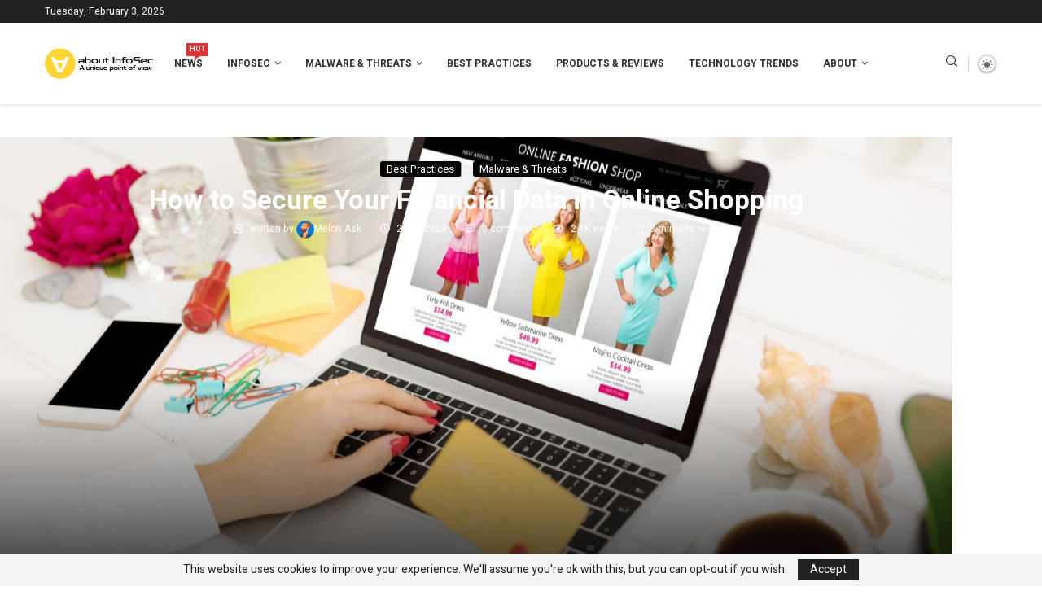

--- FILE ---
content_type: text/html; charset=UTF-8
request_url: https://aboutinfosec.com/2023/05/24/how-to-secure-your-financial-data-in-online-shopping/
body_size: 39132
content:
<!DOCTYPE html>
<html dir="ltr" lang="en-US" prefix="og: https://ogp.me/ns#">
<head>
    <meta charset="UTF-8">
    <meta http-equiv="X-UA-Compatible" content="IE=edge">
    <meta name="viewport" content="width=device-width, initial-scale=1">
    <link rel="profile" href="https://gmpg.org/xfn/11" />
	        <link rel="shortcut icon" href="https://aboutinfosec.com/wp-content/uploads/2023/03/android-chrome-512x512-1.png"
              type="image/x-icon"/>
        <link rel="apple-touch-icon" sizes="180x180" href="https://aboutinfosec.com/wp-content/uploads/2023/03/android-chrome-512x512-1.png">
	    <link rel="alternate" type="application/rss+xml" title="about InfoSec RSS Feed"
          href="https://aboutinfosec.com/feed/"/>
    <link rel="alternate" type="application/atom+xml" title="about InfoSec Atom Feed"
          href="https://aboutinfosec.com/feed/atom/"/>
    <link rel="pingback" href="https://aboutinfosec.com/xmlrpc.php"/>
    <!--[if lt IE 9]>
	<script src="https://aboutinfosec.com/wp-content/themes/soledad/js/html5.js"></script>
	<![endif]-->
	<title>How to Secure Your Financial Data in Online Shopping - about InfoSec</title>
<link rel='preconnect' href='https://fonts.googleapis.com' />
<link rel='preconnect' href='https://fonts.gstatic.com' />
<meta http-equiv='x-dns-prefetch-control' content='on'>
<link rel='dns-prefetch' href='//fonts.googleapis.com' />
<link rel='dns-prefetch' href='//fonts.gstatic.com' />
<link rel='dns-prefetch' href='//s.gravatar.com' />
<link rel='dns-prefetch' href='//www.google-analytics.com' />
		<style>.penci-library-modal-btn {margin-left: 5px;background: #33ad67;vertical-align: top;font-size: 0 !important;}.penci-library-modal-btn:before {content: '';width: 16px;height: 16px;background-image: url('https://aboutinfosec.com/wp-content/themes/soledad/images/penci-icon.png');background-position: center;background-size: contain;background-repeat: no-repeat;}#penci-library-modal .penci-elementor-template-library-template-name {text-align: right;flex: 1 0 0%;}</style>
	
		<!-- All in One SEO Pro 4.5.5 - aioseo.com -->
		<meta name="description" content="In this article, we aim to provide valuable advice and tips on how to secure your financial data in online shopping." />
		<meta name="robots" content="max-image-preview:large" />
		<link rel="canonical" href="https://aboutinfosec.com/2023/05/24/how-to-secure-your-financial-data-in-online-shopping/" />
		<meta name="generator" content="All in One SEO Pro (AIOSEO) 4.5.5" />
		<meta property="og:locale" content="en_US" />
		<meta property="og:site_name" content="about InfoSec - The website is a cybersecurity blog that provides information and insights on topics such as data breaches, malware, hacking, and privacy to educate individuals and businesses on how to protect themselves from cyber threats." />
		<meta property="og:type" content="article" />
		<meta property="og:title" content="How to Secure Your Financial Data in Online Shopping - about InfoSec" />
		<meta property="og:description" content="In this article, we aim to provide valuable advice and tips on how to secure your financial data in online shopping." />
		<meta property="og:url" content="https://aboutinfosec.com/2023/05/24/how-to-secure-your-financial-data-in-online-shopping/" />
		<meta property="og:image" content="https://aboutinfosec.com/wp-content/uploads/2023/05/online-shopping-concept.jpg" />
		<meta property="og:image:secure_url" content="https://aboutinfosec.com/wp-content/uploads/2023/05/online-shopping-concept.jpg" />
		<meta property="og:image:width" content="1170" />
		<meta property="og:image:height" content="780" />
		<meta property="article:published_time" content="2023-05-24T20:26:59+00:00" />
		<meta property="article:modified_time" content="2023-06-24T21:34:18+00:00" />
		<meta property="article:publisher" content="https://www.facebook.com/InfosecAbout" />
		<meta name="twitter:card" content="summary_large_image" />
		<meta name="twitter:site" content="@InfosecAbout" />
		<meta name="twitter:title" content="How to Secure Your Financial Data in Online Shopping - about InfoSec" />
		<meta name="twitter:description" content="In this article, we aim to provide valuable advice and tips on how to secure your financial data in online shopping." />
		<meta name="twitter:image" content="https://aboutinfosec.com/wp-content/uploads/2023/05/online-shopping-concept.jpg" />
		<script type="application/ld+json" class="aioseo-schema">
			{"@context":"https:\/\/schema.org","@graph":[{"@type":"BlogPosting","@id":"https:\/\/aboutinfosec.com\/2023\/05\/24\/how-to-secure-your-financial-data-in-online-shopping\/#blogposting","name":"How to Secure Your Financial Data in Online Shopping - about InfoSec","headline":"How to Secure Your Financial Data in Online Shopping","author":{"@id":"https:\/\/aboutinfosec.com\/author\/melon-ask\/#author"},"publisher":{"@id":"https:\/\/aboutinfosec.com\/#person"},"image":{"@type":"ImageObject","url":"https:\/\/aboutinfosec.com\/wp-content\/uploads\/2023\/05\/online-shopping-concept.jpg","width":1170,"height":780,"caption":"Online shopping concept"},"datePublished":"2023-05-24T23:26:59+03:00","dateModified":"2023-06-25T00:34:18+03:00","inLanguage":"en-US","mainEntityOfPage":{"@id":"https:\/\/aboutinfosec.com\/2023\/05\/24\/how-to-secure-your-financial-data-in-online-shopping\/#webpage"},"isPartOf":{"@id":"https:\/\/aboutinfosec.com\/2023\/05\/24\/how-to-secure-your-financial-data-in-online-shopping\/#webpage"},"articleSection":"Best Practices, Malware &amp; Threats, Protection"},{"@type":"BreadcrumbList","@id":"https:\/\/aboutinfosec.com\/2023\/05\/24\/how-to-secure-your-financial-data-in-online-shopping\/#breadcrumblist","itemListElement":[{"@type":"ListItem","@id":"https:\/\/aboutinfosec.com\/#listItem","position":1,"name":"Home","item":"https:\/\/aboutinfosec.com\/","nextItem":"https:\/\/aboutinfosec.com\/2023\/#listItem"},{"@type":"ListItem","@id":"https:\/\/aboutinfosec.com\/2023\/#listItem","position":2,"name":"2023","item":"https:\/\/aboutinfosec.com\/2023\/","nextItem":"https:\/\/aboutinfosec.com\/2023\/05\/#listItem","previousItem":"https:\/\/aboutinfosec.com\/#listItem"},{"@type":"ListItem","@id":"https:\/\/aboutinfosec.com\/2023\/05\/#listItem","position":3,"name":"May","item":"https:\/\/aboutinfosec.com\/2023\/05\/","nextItem":"https:\/\/aboutinfosec.com\/2023\/05\/24\/#listItem","previousItem":"https:\/\/aboutinfosec.com\/2023\/#listItem"},{"@type":"ListItem","@id":"https:\/\/aboutinfosec.com\/2023\/05\/24\/#listItem","position":4,"name":"24","item":"https:\/\/aboutinfosec.com\/2023\/05\/24\/","nextItem":"https:\/\/aboutinfosec.com\/2023\/05\/24\/how-to-secure-your-financial-data-in-online-shopping\/#listItem","previousItem":"https:\/\/aboutinfosec.com\/2023\/05\/#listItem"},{"@type":"ListItem","@id":"https:\/\/aboutinfosec.com\/2023\/05\/24\/how-to-secure-your-financial-data-in-online-shopping\/#listItem","position":5,"name":"How to Secure Your Financial Data in Online Shopping","previousItem":"https:\/\/aboutinfosec.com\/2023\/05\/24\/#listItem"}]},{"@type":"Person","@id":"https:\/\/aboutinfosec.com\/#person","name":"John McHacker","image":{"@type":"ImageObject","@id":"https:\/\/aboutinfosec.com\/2023\/05\/24\/how-to-secure-your-financial-data-in-online-shopping\/#personImage","url":"https:\/\/aboutinfosec.com\/wp-content\/uploads\/2023\/02\/mchacker-1-96x96.png","width":96,"height":96,"caption":"John McHacker"}},{"@type":"Person","@id":"https:\/\/aboutinfosec.com\/author\/melon-ask\/#author","url":"https:\/\/aboutinfosec.com\/author\/melon-ask\/","name":"Melon Ask","image":{"@type":"ImageObject","@id":"https:\/\/aboutinfosec.com\/2023\/05\/24\/how-to-secure-your-financial-data-in-online-shopping\/#authorImage","url":"https:\/\/aboutinfosec.com\/wp-content\/uploads\/2023\/02\/ask-1-96x96.png","width":96,"height":96,"caption":"Melon Ask"}},{"@type":"WebPage","@id":"https:\/\/aboutinfosec.com\/2023\/05\/24\/how-to-secure-your-financial-data-in-online-shopping\/#webpage","url":"https:\/\/aboutinfosec.com\/2023\/05\/24\/how-to-secure-your-financial-data-in-online-shopping\/","name":"How to Secure Your Financial Data in Online Shopping - about InfoSec","description":"In this article, we aim to provide valuable advice and tips on how to secure your financial data in online shopping.","inLanguage":"en-US","isPartOf":{"@id":"https:\/\/aboutinfosec.com\/#website"},"breadcrumb":{"@id":"https:\/\/aboutinfosec.com\/2023\/05\/24\/how-to-secure-your-financial-data-in-online-shopping\/#breadcrumblist"},"author":{"@id":"https:\/\/aboutinfosec.com\/author\/melon-ask\/#author"},"creator":{"@id":"https:\/\/aboutinfosec.com\/author\/melon-ask\/#author"},"image":{"@type":"ImageObject","url":"https:\/\/aboutinfosec.com\/wp-content\/uploads\/2023\/05\/online-shopping-concept.jpg","@id":"https:\/\/aboutinfosec.com\/2023\/05\/24\/how-to-secure-your-financial-data-in-online-shopping\/#mainImage","width":1170,"height":780,"caption":"Online shopping concept"},"primaryImageOfPage":{"@id":"https:\/\/aboutinfosec.com\/2023\/05\/24\/how-to-secure-your-financial-data-in-online-shopping\/#mainImage"},"datePublished":"2023-05-24T23:26:59+03:00","dateModified":"2023-06-25T00:34:18+03:00"},{"@type":"WebSite","@id":"https:\/\/aboutinfosec.com\/#website","url":"https:\/\/aboutinfosec.com\/","name":"about InfoSec","description":"The website is a cybersecurity blog that provides information and insights on topics such as data breaches, malware, hacking, and privacy to educate individuals and businesses on how to protect themselves from cyber threats.","inLanguage":"en-US","publisher":{"@id":"https:\/\/aboutinfosec.com\/#person"}}]}
		</script>
		<!-- All in One SEO Pro -->

<link rel='dns-prefetch' href='//fonts.googleapis.com' />
<link rel="alternate" type="application/rss+xml" title="about InfoSec &raquo; Feed" href="https://aboutinfosec.com/feed/" />
<link rel="alternate" type="application/rss+xml" title="about InfoSec &raquo; Comments Feed" href="https://aboutinfosec.com/comments/feed/" />
<link rel="alternate" type="application/rss+xml" title="about InfoSec &raquo; How to Secure Your Financial Data in Online Shopping Comments Feed" href="https://aboutinfosec.com/2023/05/24/how-to-secure-your-financial-data-in-online-shopping/feed/" />
<link rel="alternate" type="application/rss+xml" title="about InfoSec &raquo; Stories Feed" href="https://aboutinfosec.com/web-stories/feed/">		<!-- This site uses the Google Analytics by MonsterInsights plugin v9.11.1 - Using Analytics tracking - https://www.monsterinsights.com/ -->
							<script src="//www.googletagmanager.com/gtag/js?id=G-B7SSN498V5"  data-cfasync="false" data-wpfc-render="false" type="text/javascript" async></script>
			<script data-cfasync="false" data-wpfc-render="false" type="text/javascript">
				var mi_version = '9.11.1';
				var mi_track_user = true;
				var mi_no_track_reason = '';
								var MonsterInsightsDefaultLocations = {"page_location":"https:\/\/aboutinfosec.com\/2023\/05\/24\/how-to-secure-your-financial-data-in-online-shopping\/"};
								if ( typeof MonsterInsightsPrivacyGuardFilter === 'function' ) {
					var MonsterInsightsLocations = (typeof MonsterInsightsExcludeQuery === 'object') ? MonsterInsightsPrivacyGuardFilter( MonsterInsightsExcludeQuery ) : MonsterInsightsPrivacyGuardFilter( MonsterInsightsDefaultLocations );
				} else {
					var MonsterInsightsLocations = (typeof MonsterInsightsExcludeQuery === 'object') ? MonsterInsightsExcludeQuery : MonsterInsightsDefaultLocations;
				}

								var disableStrs = [
										'ga-disable-G-B7SSN498V5',
									];

				/* Function to detect opted out users */
				function __gtagTrackerIsOptedOut() {
					for (var index = 0; index < disableStrs.length; index++) {
						if (document.cookie.indexOf(disableStrs[index] + '=true') > -1) {
							return true;
						}
					}

					return false;
				}

				/* Disable tracking if the opt-out cookie exists. */
				if (__gtagTrackerIsOptedOut()) {
					for (var index = 0; index < disableStrs.length; index++) {
						window[disableStrs[index]] = true;
					}
				}

				/* Opt-out function */
				function __gtagTrackerOptout() {
					for (var index = 0; index < disableStrs.length; index++) {
						document.cookie = disableStrs[index] + '=true; expires=Thu, 31 Dec 2099 23:59:59 UTC; path=/';
						window[disableStrs[index]] = true;
					}
				}

				if ('undefined' === typeof gaOptout) {
					function gaOptout() {
						__gtagTrackerOptout();
					}
				}
								window.dataLayer = window.dataLayer || [];

				window.MonsterInsightsDualTracker = {
					helpers: {},
					trackers: {},
				};
				if (mi_track_user) {
					function __gtagDataLayer() {
						dataLayer.push(arguments);
					}

					function __gtagTracker(type, name, parameters) {
						if (!parameters) {
							parameters = {};
						}

						if (parameters.send_to) {
							__gtagDataLayer.apply(null, arguments);
							return;
						}

						if (type === 'event') {
														parameters.send_to = monsterinsights_frontend.v4_id;
							var hookName = name;
							if (typeof parameters['event_category'] !== 'undefined') {
								hookName = parameters['event_category'] + ':' + name;
							}

							if (typeof MonsterInsightsDualTracker.trackers[hookName] !== 'undefined') {
								MonsterInsightsDualTracker.trackers[hookName](parameters);
							} else {
								__gtagDataLayer('event', name, parameters);
							}
							
						} else {
							__gtagDataLayer.apply(null, arguments);
						}
					}

					__gtagTracker('js', new Date());
					__gtagTracker('set', {
						'developer_id.dZGIzZG': true,
											});
					if ( MonsterInsightsLocations.page_location ) {
						__gtagTracker('set', MonsterInsightsLocations);
					}
										__gtagTracker('config', 'G-B7SSN498V5', {"forceSSL":"true","link_attribution":"true"} );
										window.gtag = __gtagTracker;										(function () {
						/* https://developers.google.com/analytics/devguides/collection/analyticsjs/ */
						/* ga and __gaTracker compatibility shim. */
						var noopfn = function () {
							return null;
						};
						var newtracker = function () {
							return new Tracker();
						};
						var Tracker = function () {
							return null;
						};
						var p = Tracker.prototype;
						p.get = noopfn;
						p.set = noopfn;
						p.send = function () {
							var args = Array.prototype.slice.call(arguments);
							args.unshift('send');
							__gaTracker.apply(null, args);
						};
						var __gaTracker = function () {
							var len = arguments.length;
							if (len === 0) {
								return;
							}
							var f = arguments[len - 1];
							if (typeof f !== 'object' || f === null || typeof f.hitCallback !== 'function') {
								if ('send' === arguments[0]) {
									var hitConverted, hitObject = false, action;
									if ('event' === arguments[1]) {
										if ('undefined' !== typeof arguments[3]) {
											hitObject = {
												'eventAction': arguments[3],
												'eventCategory': arguments[2],
												'eventLabel': arguments[4],
												'value': arguments[5] ? arguments[5] : 1,
											}
										}
									}
									if ('pageview' === arguments[1]) {
										if ('undefined' !== typeof arguments[2]) {
											hitObject = {
												'eventAction': 'page_view',
												'page_path': arguments[2],
											}
										}
									}
									if (typeof arguments[2] === 'object') {
										hitObject = arguments[2];
									}
									if (typeof arguments[5] === 'object') {
										Object.assign(hitObject, arguments[5]);
									}
									if ('undefined' !== typeof arguments[1].hitType) {
										hitObject = arguments[1];
										if ('pageview' === hitObject.hitType) {
											hitObject.eventAction = 'page_view';
										}
									}
									if (hitObject) {
										action = 'timing' === arguments[1].hitType ? 'timing_complete' : hitObject.eventAction;
										hitConverted = mapArgs(hitObject);
										__gtagTracker('event', action, hitConverted);
									}
								}
								return;
							}

							function mapArgs(args) {
								var arg, hit = {};
								var gaMap = {
									'eventCategory': 'event_category',
									'eventAction': 'event_action',
									'eventLabel': 'event_label',
									'eventValue': 'event_value',
									'nonInteraction': 'non_interaction',
									'timingCategory': 'event_category',
									'timingVar': 'name',
									'timingValue': 'value',
									'timingLabel': 'event_label',
									'page': 'page_path',
									'location': 'page_location',
									'title': 'page_title',
									'referrer' : 'page_referrer',
								};
								for (arg in args) {
																		if (!(!args.hasOwnProperty(arg) || !gaMap.hasOwnProperty(arg))) {
										hit[gaMap[arg]] = args[arg];
									} else {
										hit[arg] = args[arg];
									}
								}
								return hit;
							}

							try {
								f.hitCallback();
							} catch (ex) {
							}
						};
						__gaTracker.create = newtracker;
						__gaTracker.getByName = newtracker;
						__gaTracker.getAll = function () {
							return [];
						};
						__gaTracker.remove = noopfn;
						__gaTracker.loaded = true;
						window['__gaTracker'] = __gaTracker;
					})();
									} else {
										console.log("");
					(function () {
						function __gtagTracker() {
							return null;
						}

						window['__gtagTracker'] = __gtagTracker;
						window['gtag'] = __gtagTracker;
					})();
									}
			</script>
							<!-- / Google Analytics by MonsterInsights -->
		<style id='wp-img-auto-sizes-contain-inline-css' type='text/css'>
img:is([sizes=auto i],[sizes^="auto," i]){contain-intrinsic-size:3000px 1500px}
/*# sourceURL=wp-img-auto-sizes-contain-inline-css */
</style>
<style id='wp-emoji-styles-inline-css' type='text/css'>

	img.wp-smiley, img.emoji {
		display: inline !important;
		border: none !important;
		box-shadow: none !important;
		height: 1em !important;
		width: 1em !important;
		margin: 0 0.07em !important;
		vertical-align: -0.1em !important;
		background: none !important;
		padding: 0 !important;
	}
/*# sourceURL=wp-emoji-styles-inline-css */
</style>
<style id='classic-theme-styles-inline-css' type='text/css'>
/*! This file is auto-generated */
.wp-block-button__link{color:#fff;background-color:#32373c;border-radius:9999px;box-shadow:none;text-decoration:none;padding:calc(.667em + 2px) calc(1.333em + 2px);font-size:1.125em}.wp-block-file__button{background:#32373c;color:#fff;text-decoration:none}
/*# sourceURL=/wp-includes/css/classic-themes.min.css */
</style>
<style id='global-styles-inline-css' type='text/css'>
:root{--wp--preset--aspect-ratio--square: 1;--wp--preset--aspect-ratio--4-3: 4/3;--wp--preset--aspect-ratio--3-4: 3/4;--wp--preset--aspect-ratio--3-2: 3/2;--wp--preset--aspect-ratio--2-3: 2/3;--wp--preset--aspect-ratio--16-9: 16/9;--wp--preset--aspect-ratio--9-16: 9/16;--wp--preset--color--black: #000000;--wp--preset--color--cyan-bluish-gray: #abb8c3;--wp--preset--color--white: #ffffff;--wp--preset--color--pale-pink: #f78da7;--wp--preset--color--vivid-red: #cf2e2e;--wp--preset--color--luminous-vivid-orange: #ff6900;--wp--preset--color--luminous-vivid-amber: #fcb900;--wp--preset--color--light-green-cyan: #7bdcb5;--wp--preset--color--vivid-green-cyan: #00d084;--wp--preset--color--pale-cyan-blue: #8ed1fc;--wp--preset--color--vivid-cyan-blue: #0693e3;--wp--preset--color--vivid-purple: #9b51e0;--wp--preset--gradient--vivid-cyan-blue-to-vivid-purple: linear-gradient(135deg,rgb(6,147,227) 0%,rgb(155,81,224) 100%);--wp--preset--gradient--light-green-cyan-to-vivid-green-cyan: linear-gradient(135deg,rgb(122,220,180) 0%,rgb(0,208,130) 100%);--wp--preset--gradient--luminous-vivid-amber-to-luminous-vivid-orange: linear-gradient(135deg,rgb(252,185,0) 0%,rgb(255,105,0) 100%);--wp--preset--gradient--luminous-vivid-orange-to-vivid-red: linear-gradient(135deg,rgb(255,105,0) 0%,rgb(207,46,46) 100%);--wp--preset--gradient--very-light-gray-to-cyan-bluish-gray: linear-gradient(135deg,rgb(238,238,238) 0%,rgb(169,184,195) 100%);--wp--preset--gradient--cool-to-warm-spectrum: linear-gradient(135deg,rgb(74,234,220) 0%,rgb(151,120,209) 20%,rgb(207,42,186) 40%,rgb(238,44,130) 60%,rgb(251,105,98) 80%,rgb(254,248,76) 100%);--wp--preset--gradient--blush-light-purple: linear-gradient(135deg,rgb(255,206,236) 0%,rgb(152,150,240) 100%);--wp--preset--gradient--blush-bordeaux: linear-gradient(135deg,rgb(254,205,165) 0%,rgb(254,45,45) 50%,rgb(107,0,62) 100%);--wp--preset--gradient--luminous-dusk: linear-gradient(135deg,rgb(255,203,112) 0%,rgb(199,81,192) 50%,rgb(65,88,208) 100%);--wp--preset--gradient--pale-ocean: linear-gradient(135deg,rgb(255,245,203) 0%,rgb(182,227,212) 50%,rgb(51,167,181) 100%);--wp--preset--gradient--electric-grass: linear-gradient(135deg,rgb(202,248,128) 0%,rgb(113,206,126) 100%);--wp--preset--gradient--midnight: linear-gradient(135deg,rgb(2,3,129) 0%,rgb(40,116,252) 100%);--wp--preset--font-size--small: 12px;--wp--preset--font-size--medium: 20px;--wp--preset--font-size--large: 32px;--wp--preset--font-size--x-large: 42px;--wp--preset--font-size--normal: 14px;--wp--preset--font-size--huge: 42px;--wp--preset--spacing--20: 0.44rem;--wp--preset--spacing--30: 0.67rem;--wp--preset--spacing--40: 1rem;--wp--preset--spacing--50: 1.5rem;--wp--preset--spacing--60: 2.25rem;--wp--preset--spacing--70: 3.38rem;--wp--preset--spacing--80: 5.06rem;--wp--preset--shadow--natural: 6px 6px 9px rgba(0, 0, 0, 0.2);--wp--preset--shadow--deep: 12px 12px 50px rgba(0, 0, 0, 0.4);--wp--preset--shadow--sharp: 6px 6px 0px rgba(0, 0, 0, 0.2);--wp--preset--shadow--outlined: 6px 6px 0px -3px rgb(255, 255, 255), 6px 6px rgb(0, 0, 0);--wp--preset--shadow--crisp: 6px 6px 0px rgb(0, 0, 0);}:where(.is-layout-flex){gap: 0.5em;}:where(.is-layout-grid){gap: 0.5em;}body .is-layout-flex{display: flex;}.is-layout-flex{flex-wrap: wrap;align-items: center;}.is-layout-flex > :is(*, div){margin: 0;}body .is-layout-grid{display: grid;}.is-layout-grid > :is(*, div){margin: 0;}:where(.wp-block-columns.is-layout-flex){gap: 2em;}:where(.wp-block-columns.is-layout-grid){gap: 2em;}:where(.wp-block-post-template.is-layout-flex){gap: 1.25em;}:where(.wp-block-post-template.is-layout-grid){gap: 1.25em;}.has-black-color{color: var(--wp--preset--color--black) !important;}.has-cyan-bluish-gray-color{color: var(--wp--preset--color--cyan-bluish-gray) !important;}.has-white-color{color: var(--wp--preset--color--white) !important;}.has-pale-pink-color{color: var(--wp--preset--color--pale-pink) !important;}.has-vivid-red-color{color: var(--wp--preset--color--vivid-red) !important;}.has-luminous-vivid-orange-color{color: var(--wp--preset--color--luminous-vivid-orange) !important;}.has-luminous-vivid-amber-color{color: var(--wp--preset--color--luminous-vivid-amber) !important;}.has-light-green-cyan-color{color: var(--wp--preset--color--light-green-cyan) !important;}.has-vivid-green-cyan-color{color: var(--wp--preset--color--vivid-green-cyan) !important;}.has-pale-cyan-blue-color{color: var(--wp--preset--color--pale-cyan-blue) !important;}.has-vivid-cyan-blue-color{color: var(--wp--preset--color--vivid-cyan-blue) !important;}.has-vivid-purple-color{color: var(--wp--preset--color--vivid-purple) !important;}.has-black-background-color{background-color: var(--wp--preset--color--black) !important;}.has-cyan-bluish-gray-background-color{background-color: var(--wp--preset--color--cyan-bluish-gray) !important;}.has-white-background-color{background-color: var(--wp--preset--color--white) !important;}.has-pale-pink-background-color{background-color: var(--wp--preset--color--pale-pink) !important;}.has-vivid-red-background-color{background-color: var(--wp--preset--color--vivid-red) !important;}.has-luminous-vivid-orange-background-color{background-color: var(--wp--preset--color--luminous-vivid-orange) !important;}.has-luminous-vivid-amber-background-color{background-color: var(--wp--preset--color--luminous-vivid-amber) !important;}.has-light-green-cyan-background-color{background-color: var(--wp--preset--color--light-green-cyan) !important;}.has-vivid-green-cyan-background-color{background-color: var(--wp--preset--color--vivid-green-cyan) !important;}.has-pale-cyan-blue-background-color{background-color: var(--wp--preset--color--pale-cyan-blue) !important;}.has-vivid-cyan-blue-background-color{background-color: var(--wp--preset--color--vivid-cyan-blue) !important;}.has-vivid-purple-background-color{background-color: var(--wp--preset--color--vivid-purple) !important;}.has-black-border-color{border-color: var(--wp--preset--color--black) !important;}.has-cyan-bluish-gray-border-color{border-color: var(--wp--preset--color--cyan-bluish-gray) !important;}.has-white-border-color{border-color: var(--wp--preset--color--white) !important;}.has-pale-pink-border-color{border-color: var(--wp--preset--color--pale-pink) !important;}.has-vivid-red-border-color{border-color: var(--wp--preset--color--vivid-red) !important;}.has-luminous-vivid-orange-border-color{border-color: var(--wp--preset--color--luminous-vivid-orange) !important;}.has-luminous-vivid-amber-border-color{border-color: var(--wp--preset--color--luminous-vivid-amber) !important;}.has-light-green-cyan-border-color{border-color: var(--wp--preset--color--light-green-cyan) !important;}.has-vivid-green-cyan-border-color{border-color: var(--wp--preset--color--vivid-green-cyan) !important;}.has-pale-cyan-blue-border-color{border-color: var(--wp--preset--color--pale-cyan-blue) !important;}.has-vivid-cyan-blue-border-color{border-color: var(--wp--preset--color--vivid-cyan-blue) !important;}.has-vivid-purple-border-color{border-color: var(--wp--preset--color--vivid-purple) !important;}.has-vivid-cyan-blue-to-vivid-purple-gradient-background{background: var(--wp--preset--gradient--vivid-cyan-blue-to-vivid-purple) !important;}.has-light-green-cyan-to-vivid-green-cyan-gradient-background{background: var(--wp--preset--gradient--light-green-cyan-to-vivid-green-cyan) !important;}.has-luminous-vivid-amber-to-luminous-vivid-orange-gradient-background{background: var(--wp--preset--gradient--luminous-vivid-amber-to-luminous-vivid-orange) !important;}.has-luminous-vivid-orange-to-vivid-red-gradient-background{background: var(--wp--preset--gradient--luminous-vivid-orange-to-vivid-red) !important;}.has-very-light-gray-to-cyan-bluish-gray-gradient-background{background: var(--wp--preset--gradient--very-light-gray-to-cyan-bluish-gray) !important;}.has-cool-to-warm-spectrum-gradient-background{background: var(--wp--preset--gradient--cool-to-warm-spectrum) !important;}.has-blush-light-purple-gradient-background{background: var(--wp--preset--gradient--blush-light-purple) !important;}.has-blush-bordeaux-gradient-background{background: var(--wp--preset--gradient--blush-bordeaux) !important;}.has-luminous-dusk-gradient-background{background: var(--wp--preset--gradient--luminous-dusk) !important;}.has-pale-ocean-gradient-background{background: var(--wp--preset--gradient--pale-ocean) !important;}.has-electric-grass-gradient-background{background: var(--wp--preset--gradient--electric-grass) !important;}.has-midnight-gradient-background{background: var(--wp--preset--gradient--midnight) !important;}.has-small-font-size{font-size: var(--wp--preset--font-size--small) !important;}.has-medium-font-size{font-size: var(--wp--preset--font-size--medium) !important;}.has-large-font-size{font-size: var(--wp--preset--font-size--large) !important;}.has-x-large-font-size{font-size: var(--wp--preset--font-size--x-large) !important;}
:where(.wp-block-post-template.is-layout-flex){gap: 1.25em;}:where(.wp-block-post-template.is-layout-grid){gap: 1.25em;}
:where(.wp-block-term-template.is-layout-flex){gap: 1.25em;}:where(.wp-block-term-template.is-layout-grid){gap: 1.25em;}
:where(.wp-block-columns.is-layout-flex){gap: 2em;}:where(.wp-block-columns.is-layout-grid){gap: 2em;}
:root :where(.wp-block-pullquote){font-size: 1.5em;line-height: 1.6;}
/*# sourceURL=global-styles-inline-css */
</style>
<link rel='stylesheet' id='contact-form-7-css' href='https://aboutinfosec.com/wp-content/plugins/contact-form-7/includes/css/styles.css?ver=6.1.4' type='text/css' media='all' />
<link rel='stylesheet' id='penci-review-css' href='https://aboutinfosec.com/wp-content/plugins/penci-review/css/style.css?ver=2.9' type='text/css' media='all' />
<link rel='stylesheet' id='penci-oswald-css' href='//fonts.googleapis.com/css?family=Oswald%3A400&#038;display=swap&#038;ver=6.9' type='text/css' media='all' />
<link rel='stylesheet' id='eae-css-css' href='https://aboutinfosec.com/wp-content/plugins/addon-elements-for-elementor-page-builder/assets/css/eae.min.css?ver=1.13.10' type='text/css' media='all' />
<link rel='stylesheet' id='eae-peel-css-css' href='https://aboutinfosec.com/wp-content/plugins/addon-elements-for-elementor-page-builder/assets/lib/peel/peel.css?ver=1.13.10' type='text/css' media='all' />
<link rel='stylesheet' id='font-awesome-4-shim-css' href='https://aboutinfosec.com/wp-content/plugins/elementor/assets/lib/font-awesome/css/v4-shims.min.css?ver=1.0' type='text/css' media='all' />
<link rel='stylesheet' id='font-awesome-5-all-css' href='https://aboutinfosec.com/wp-content/plugins/elementor/assets/lib/font-awesome/css/all.min.css?ver=1.0' type='text/css' media='all' />
<link rel='stylesheet' id='vegas-css-css' href='https://aboutinfosec.com/wp-content/plugins/addon-elements-for-elementor-page-builder/assets/lib/vegas/vegas.min.css?ver=2.4.0' type='text/css' media='all' />
<link rel='stylesheet' id='penci-fonts-css' href='https://fonts.googleapis.com/css?family=Heebo%3A300%2C300italic%2C400%2C400italic%2C500%2C500italic%2C600%2C600italic%2C700%2C700italic%2C800%2C800italic%26subset%3Dlatin%2Ccyrillic%2Ccyrillic-ext%2Cgreek%2Cgreek-ext%2Clatin-ext&#038;display=swap&#038;ver=8.3.8' type='text/css' media='all' />
<link rel='stylesheet' id='penci-main-style-css' href='https://aboutinfosec.com/wp-content/themes/soledad/main.css?ver=8.3.8' type='text/css' media='all' />
<link rel='stylesheet' id='penci-font-awesomeold-css' href='https://aboutinfosec.com/wp-content/themes/soledad/css/font-awesome.4.7.0.swap.min.css?ver=4.7.0' type='text/css' media='all' />
<link rel='stylesheet' id='penci_icon-css' href='https://aboutinfosec.com/wp-content/themes/soledad/css/penci-icon.css?ver=8.3.8' type='text/css' media='all' />
<link rel='stylesheet' id='penci_style-css' href='https://aboutinfosec.com/wp-content/themes/soledad/style.css?ver=8.3.8' type='text/css' media='all' />
<link rel='stylesheet' id='penci_social_counter-css' href='https://aboutinfosec.com/wp-content/themes/soledad/css/social-counter.css?ver=8.3.8' type='text/css' media='all' />
<link rel='stylesheet' id='penci-dark-style-css' href='https://aboutinfosec.com/wp-content/themes/soledad/dark.min.css?ver=8.3.8' type='text/css' media='all' />
<link rel='stylesheet' id='elementor-icons-css' href='https://aboutinfosec.com/wp-content/plugins/elementor/assets/lib/eicons/css/elementor-icons.min.css?ver=5.47.0' type='text/css' media='all' />
<link rel='stylesheet' id='elementor-frontend-css' href='https://aboutinfosec.com/wp-content/plugins/elementor/assets/css/frontend.min.css?ver=3.35.0' type='text/css' media='all' />
<link rel='stylesheet' id='elementor-post-6-css' href='https://aboutinfosec.com/wp-content/uploads/elementor/css/post-6.css?ver=1770032911' type='text/css' media='all' />
<link rel='stylesheet' id='elementor-post-3895-css' href='https://aboutinfosec.com/wp-content/uploads/elementor/css/post-3895.css?ver=1770034985' type='text/css' media='all' />
<link rel='stylesheet' id='elementor-post-445-css' href='https://aboutinfosec.com/wp-content/uploads/elementor/css/post-445.css?ver=1770032911' type='text/css' media='all' />
<link rel='stylesheet' id='penci-recipe-css-css' href='https://aboutinfosec.com/wp-content/plugins/penci-recipe/css/recipe.css?ver=3.3' type='text/css' media='all' />
<link rel='stylesheet' id='elementor-gf-local-roboto-css' href='https://aboutinfosec.com/wp-content/uploads/elementor/google-fonts/css/roboto.css?ver=1742254040' type='text/css' media='all' />
<link rel='stylesheet' id='elementor-gf-local-robotoslab-css' href='https://aboutinfosec.com/wp-content/uploads/elementor/google-fonts/css/robotoslab.css?ver=1742254042' type='text/css' media='all' />
<script type="text/javascript" src="https://aboutinfosec.com/wp-content/plugins/google-analytics-for-wordpress/assets/js/frontend-gtag.min.js?ver=9.11.1" id="monsterinsights-frontend-script-js" async="async" data-wp-strategy="async"></script>
<script data-cfasync="false" data-wpfc-render="false" type="text/javascript" id='monsterinsights-frontend-script-js-extra'>/* <![CDATA[ */
var monsterinsights_frontend = {"js_events_tracking":"true","download_extensions":"doc,pdf,ppt,zip,xls,docx,pptx,xlsx","inbound_paths":"[{\"path\":\"\\\/go\\\/\",\"label\":\"affiliate\"},{\"path\":\"\\\/recommend\\\/\",\"label\":\"affiliate\"}]","home_url":"https:\/\/aboutinfosec.com","hash_tracking":"false","v4_id":"G-B7SSN498V5"};/* ]]> */
</script>
<script type="text/javascript" src="https://aboutinfosec.com/wp-includes/js/jquery/jquery.min.js?ver=3.7.1" id="jquery-core-js"></script>
<script type="text/javascript" src="https://aboutinfosec.com/wp-includes/js/jquery/jquery-migrate.min.js?ver=3.4.1" id="jquery-migrate-js"></script>
<script type="text/javascript" src="https://aboutinfosec.com/wp-content/plugins/addon-elements-for-elementor-page-builder/assets/js/iconHelper.js?ver=1.0" id="eae-iconHelper-js"></script>
<script type="text/javascript" id="penci-dark-js-extra">
/* <![CDATA[ */
var penci_dark = {"auto_by":"","darktheme":"","darkmode":""};
//# sourceURL=penci-dark-js-extra
/* ]]> */
</script>
<script type="text/javascript" src="https://aboutinfosec.com/wp-content/themes/soledad/js/darkmode.js?ver=8.3.8" id="penci-dark-js"></script>
<link rel="https://api.w.org/" href="https://aboutinfosec.com/wp-json/" /><link rel="alternate" title="JSON" type="application/json" href="https://aboutinfosec.com/wp-json/wp/v2/posts/3895" /><link rel="EditURI" type="application/rsd+xml" title="RSD" href="https://aboutinfosec.com/xmlrpc.php?rsd" />
<meta name="generator" content="WordPress 6.9" />
<link rel='shortlink' href='https://aboutinfosec.com/?p=3895' />
    <style type="text/css">
                                                                                                                                            </style>
	<script>var portfolioDataJs = portfolioDataJs || [];</script><style id="penci-custom-style" type="text/css">body{ --pcbg-cl: #fff; --pctext-cl: #313131; --pcborder-cl: #dedede; --pcheading-cl: #313131; --pcmeta-cl: #888888; --pcaccent-cl: #6eb48c; --pcbody-font: 'PT Serif', serif; --pchead-font: 'Raleway', sans-serif; --pchead-wei: bold; --pcava_bdr:10px; } .single.penci-body-single-style-5 #header, .single.penci-body-single-style-6 #header, .single.penci-body-single-style-10 #header, .single.penci-body-single-style-5 .pc-wrapbuilder-header, .single.penci-body-single-style-6 .pc-wrapbuilder-header, .single.penci-body-single-style-10 .pc-wrapbuilder-header { --pchd-mg: 40px; } .fluid-width-video-wrapper > div { position: absolute; left: 0; right: 0; top: 0; width: 100%; height: 100%; } .yt-video-place { position: relative; text-align: center; } .yt-video-place.embed-responsive .start-video { display: block; top: 0; left: 0; bottom: 0; right: 0; position: absolute; transform: none; } .yt-video-place.embed-responsive .start-video img { margin: 0; padding: 0; top: 50%; display: inline-block; position: absolute; left: 50%; transform: translate(-50%, -50%); width: 68px; height: auto; } .mfp-bg { top: 0; left: 0; width: 100%; height: 100%; z-index: 9999999; overflow: hidden; position: fixed; background: #0b0b0b; opacity: .8; filter: alpha(opacity=80) } .mfp-wrap { top: 0; left: 0; width: 100%; height: 100%; z-index: 9999999; position: fixed; outline: none !important; -webkit-backface-visibility: hidden } body { --pchead-font: 'Heebo', sans-serif; } body { --pcbody-font: 'Heebo', sans-serif; } p{ line-height: 1.8; } .penci-hide-tagupdated{ display: none !important; } body, .widget ul li a{ font-size: 16px; } .widget ul li, .post-entry, p, .post-entry p { font-size: 16px; line-height: 1.8; } body { --pchead-wei: bold; } .penci-image-holder, .standard-post-image img, .penci-overlay-over:before, .penci-overlay-over .overlay-border, .penci-grid li .item img, .penci-masonry .item-masonry a img, .penci-grid .list-post.list-boxed-post, .penci-grid li.list-boxed-post-2 .content-boxed-2, .grid-mixed, .penci-grid li.typography-style .overlay-typography, .penci-grid li.typography-style .overlay-typography:before, .penci-grid li.typography-style .overlay-typography:after, .container-single .post-image, .home-featured-cat-content .mag-photo .mag-overlay-photo, .mag-single-slider-overlay, ul.homepage-featured-boxes li .penci-fea-in:before, ul.homepage-featured-boxes li .penci-fea-in:after, ul.homepage-featured-boxes .penci-fea-in .fea-box-img:after, ul.homepage-featured-boxes li .penci-fea-in, .penci-slider38-overlay, .pcbg-thumb, .pcbg-bgoverlay { border-radius: 15px; -webkit-border-radius: 15px; } .penci-featured-content-right:before{ border-top-right-radius: 15px; border-bottom-right-radius: 15px; } .penci-slider4-overlay, .penci-slide-overlay .overlay-link, .featured-style-29 .featured-slider-overlay, .penci-widget-slider-overlay{ border-radius: 15px; -webkit-border-radius: 15px; } .penci-flat-overlay .penci-slide-overlay .penci-mag-featured-content:before{ border-bottom-left-radius: 15px; border-bottom-right-radius: 15px; } .featured-area .penci-image-holder, .featured-area .penci-slider4-overlay, .featured-area .penci-slide-overlay .overlay-link, .featured-style-29 .featured-slider-overlay, .penci-slider38-overlay{ border-radius: ; -webkit-border-radius: ; } .penci-featured-content-right:before{ border-top-right-radius: 15px; border-bottom-right-radius: 15px; } .penci-flat-overlay .penci-slide-overlay .penci-mag-featured-content:before{ border-bottom-left-radius: 15px; border-bottom-right-radius: 15px; } .container-single .post-image{ border-radius: ; -webkit-border-radius: ; } .penci-mega-thumbnail .penci-image-holder{ border-radius: 0; -webkit-border-radius: 0; } #logo a { max-width:200px; width: 100%; } @media only screen and (max-width: 960px) and (min-width: 768px){ #logo img{ max-width: 100%; } } body{ --pcaccent-cl: #fcd535; } .penci-menuhbg-toggle:hover .lines-button:after, .penci-menuhbg-toggle:hover .penci-lines:before, .penci-menuhbg-toggle:hover .penci-lines:after,.tags-share-box.tags-share-box-s2 .post-share-plike,.penci-video_playlist .penci-playlist-title,.pencisc-column-2.penci-video_playlist .penci-video-nav .playlist-panel-item, .pencisc-column-1.penci-video_playlist .penci-video-nav .playlist-panel-item,.penci-video_playlist .penci-custom-scroll::-webkit-scrollbar-thumb, .pencisc-button, .post-entry .pencisc-button, .penci-dropcap-box, .penci-dropcap-circle, .penci-login-register input[type="submit"]:hover, .penci-ld .penci-ldin:before, .penci-ldspinner > div{ background: #fcd535; } a, .post-entry .penci-portfolio-filter ul li a:hover, .penci-portfolio-filter ul li a:hover, .penci-portfolio-filter ul li.active a, .post-entry .penci-portfolio-filter ul li.active a, .penci-countdown .countdown-amount, .archive-box h1, .post-entry a, .container.penci-breadcrumb span a:hover,.container.penci-breadcrumb a:hover, .post-entry blockquote:before, .post-entry blockquote cite, .post-entry blockquote .author, .wpb_text_column blockquote:before, .wpb_text_column blockquote cite, .wpb_text_column blockquote .author, .penci-pagination a:hover, ul.penci-topbar-menu > li a:hover, div.penci-topbar-menu > ul > li a:hover, .penci-recipe-heading a.penci-recipe-print,.penci-review-metas .penci-review-btnbuy, .main-nav-social a:hover, .widget-social .remove-circle a:hover i, .penci-recipe-index .cat > a.penci-cat-name, #bbpress-forums li.bbp-body ul.forum li.bbp-forum-info a:hover, #bbpress-forums li.bbp-body ul.topic li.bbp-topic-title a:hover, #bbpress-forums li.bbp-body ul.forum li.bbp-forum-info .bbp-forum-content a, #bbpress-forums li.bbp-body ul.topic p.bbp-topic-meta a, #bbpress-forums .bbp-breadcrumb a:hover, #bbpress-forums .bbp-forum-freshness a:hover, #bbpress-forums .bbp-topic-freshness a:hover, #buddypress ul.item-list li div.item-title a, #buddypress ul.item-list li h4 a, #buddypress .activity-header a:first-child, #buddypress .comment-meta a:first-child, #buddypress .acomment-meta a:first-child, div.bbp-template-notice a:hover, .penci-menu-hbg .menu li a .indicator:hover, .penci-menu-hbg .menu li a:hover, #sidebar-nav .menu li a:hover, .penci-rlt-popup .rltpopup-meta .rltpopup-title:hover, .penci-video_playlist .penci-video-playlist-item .penci-video-title:hover, .penci_list_shortcode li:before, .penci-dropcap-box-outline, .penci-dropcap-circle-outline, .penci-dropcap-regular, .penci-dropcap-bold{ color: #fcd535; } .penci-home-popular-post ul.slick-dots li button:hover, .penci-home-popular-post ul.slick-dots li.slick-active button, .post-entry blockquote .author span:after, .error-image:after, .error-404 .go-back-home a:after, .penci-header-signup-form, .woocommerce span.onsale, .woocommerce #respond input#submit:hover, .woocommerce a.button:hover, .woocommerce button.button:hover, .woocommerce input.button:hover, .woocommerce nav.woocommerce-pagination ul li span.current, .woocommerce div.product .entry-summary div[itemprop="description"]:before, .woocommerce div.product .entry-summary div[itemprop="description"] blockquote .author span:after, .woocommerce div.product .woocommerce-tabs #tab-description blockquote .author span:after, .woocommerce #respond input#submit.alt:hover, .woocommerce a.button.alt:hover, .woocommerce button.button.alt:hover, .woocommerce input.button.alt:hover, .pcheader-icon.shoping-cart-icon > a > span, #penci-demobar .buy-button, #penci-demobar .buy-button:hover, .penci-recipe-heading a.penci-recipe-print:hover,.penci-review-metas .penci-review-btnbuy:hover, .penci-review-process span, .penci-review-score-total, #navigation.menu-style-2 ul.menu ul.sub-menu:before, #navigation.menu-style-2 .menu ul ul.sub-menu:before, .penci-go-to-top-floating, .post-entry.blockquote-style-2 blockquote:before, #bbpress-forums #bbp-search-form .button, #bbpress-forums #bbp-search-form .button:hover, .wrapper-boxed .bbp-pagination-links span.current, #bbpress-forums #bbp_reply_submit:hover, #bbpress-forums #bbp_topic_submit:hover,#main .bbp-login-form .bbp-submit-wrapper button[type="submit"]:hover, #buddypress .dir-search input[type=submit], #buddypress .groups-members-search input[type=submit], #buddypress button:hover, #buddypress a.button:hover, #buddypress a.button:focus, #buddypress input[type=button]:hover, #buddypress input[type=reset]:hover, #buddypress ul.button-nav li a:hover, #buddypress ul.button-nav li.current a, #buddypress div.generic-button a:hover, #buddypress .comment-reply-link:hover, #buddypress input[type=submit]:hover, #buddypress div.pagination .pagination-links .current, #buddypress div.item-list-tabs ul li.selected a, #buddypress div.item-list-tabs ul li.current a, #buddypress div.item-list-tabs ul li a:hover, #buddypress table.notifications thead tr, #buddypress table.notifications-settings thead tr, #buddypress table.profile-settings thead tr, #buddypress table.profile-fields thead tr, #buddypress table.wp-profile-fields thead tr, #buddypress table.messages-notices thead tr, #buddypress table.forum thead tr, #buddypress input[type=submit] { background-color: #fcd535; } .penci-pagination ul.page-numbers li span.current, #comments_pagination span { color: #fff; background: #fcd535; border-color: #fcd535; } .footer-instagram h4.footer-instagram-title > span:before, .woocommerce nav.woocommerce-pagination ul li span.current, .penci-pagination.penci-ajax-more a.penci-ajax-more-button:hover, .penci-recipe-heading a.penci-recipe-print:hover,.penci-review-metas .penci-review-btnbuy:hover, .home-featured-cat-content.style-14 .magcat-padding:before, .wrapper-boxed .bbp-pagination-links span.current, #buddypress .dir-search input[type=submit], #buddypress .groups-members-search input[type=submit], #buddypress button:hover, #buddypress a.button:hover, #buddypress a.button:focus, #buddypress input[type=button]:hover, #buddypress input[type=reset]:hover, #buddypress ul.button-nav li a:hover, #buddypress ul.button-nav li.current a, #buddypress div.generic-button a:hover, #buddypress .comment-reply-link:hover, #buddypress input[type=submit]:hover, #buddypress div.pagination .pagination-links .current, #buddypress input[type=submit], form.pc-searchform.penci-hbg-search-form input.search-input:hover, form.pc-searchform.penci-hbg-search-form input.search-input:focus, .penci-dropcap-box-outline, .penci-dropcap-circle-outline { border-color: #fcd535; } .woocommerce .woocommerce-error, .woocommerce .woocommerce-info, .woocommerce .woocommerce-message { border-top-color: #fcd535; } .penci-slider ol.penci-control-nav li a.penci-active, .penci-slider ol.penci-control-nav li a:hover, .penci-related-carousel .owl-dot.active span, .penci-owl-carousel-slider .owl-dot.active span{ border-color: #fcd535; background-color: #fcd535; } .woocommerce .woocommerce-message:before, .woocommerce form.checkout table.shop_table .order-total .amount, .woocommerce ul.products li.product .price ins, .woocommerce ul.products li.product .price, .woocommerce div.product p.price ins, .woocommerce div.product span.price ins, .woocommerce div.product p.price, .woocommerce div.product .entry-summary div[itemprop="description"] blockquote:before, .woocommerce div.product .woocommerce-tabs #tab-description blockquote:before, .woocommerce div.product .entry-summary div[itemprop="description"] blockquote cite, .woocommerce div.product .entry-summary div[itemprop="description"] blockquote .author, .woocommerce div.product .woocommerce-tabs #tab-description blockquote cite, .woocommerce div.product .woocommerce-tabs #tab-description blockquote .author, .woocommerce div.product .product_meta > span a:hover, .woocommerce div.product .woocommerce-tabs ul.tabs li.active, .woocommerce ul.cart_list li .amount, .woocommerce ul.product_list_widget li .amount, .woocommerce table.shop_table td.product-name a:hover, .woocommerce table.shop_table td.product-price span, .woocommerce table.shop_table td.product-subtotal span, .woocommerce-cart .cart-collaterals .cart_totals table td .amount, .woocommerce .woocommerce-info:before, .woocommerce div.product span.price, .penci-container-inside.penci-breadcrumb span a:hover,.penci-container-inside.penci-breadcrumb a:hover { color: #fcd535; } .standard-content .penci-more-link.penci-more-link-button a.more-link, .penci-readmore-btn.penci-btn-make-button a, .penci-featured-cat-seemore.penci-btn-make-button a{ background-color: #fcd535; color: #fff; } .penci-vernav-toggle:before{ border-top-color: #fcd535; color: #fff; } #penci-login-popup:before{ opacity: ; } #navigation .penci-megamenu .post-mega-title a, .pc-builder-element .navigation .penci-megamenu .penci-content-megamenu .penci-mega-latest-posts .penci-mega-post .post-mega-title a{ font-size:13px; } .penci-header-signup-form { padding-top: px; padding-bottom: px; } .penci-slide-overlay .overlay-link, .penci-slider38-overlay, .penci-flat-overlay .penci-slide-overlay .penci-mag-featured-content:before { opacity: ; } .penci-item-mag:hover .penci-slide-overlay .overlay-link, .featured-style-38 .item:hover .penci-slider38-overlay, .penci-flat-overlay .penci-item-mag:hover .penci-slide-overlay .penci-mag-featured-content:before { opacity: ; } .penci-featured-content .featured-slider-overlay { opacity: ; } .featured-style-29 .featured-slider-overlay { opacity: ; } .penci-grid li.typography-style .overlay-typography { opacity: ; } .penci-grid li.typography-style:hover .overlay-typography { opacity: ; } #footer-copyright * { font-size: 13px; } #footer-copyright * { font-style: normal; } #footer-section, .penci-footer-social-moved{ background-color: #111111; } .penci-user-logged-in .penci-user-action-links a, .penci-login-register input[type="submit"], .widget input[type="submit"], .widget button[type="submit"], .contact-form input[type=submit], #respond #submit, .wpcf7 input[type="submit"], .widget_wysija input[type="submit"], div.wpforms-container .wpforms-form.wpforms-form input[type=submit], div.wpforms-container .wpforms-form.wpforms-form button[type=submit], div.wpforms-container .wpforms-form.wpforms-form .wpforms-page-button, .mc4wp-form input[type=submit]{ background-color: #111111; } .pcdark-mode .penci-user-logged-in .penci-user-action-links a, .pcdark-mode .penci-login-register input[type="submit"], .pcdark-mode .widget input[type="submit"], .pcdark-mode .widget button[type="submit"], .pcdark-mode .contact-form input[type=submit], .pcdark-mode #respond #submit, .pcdark-mode .wpcf7 input[type="submit"], .pcdark-mode .widget_wysija input[type="submit"], .pcdark-mode div.wpforms-container .wpforms-form.wpforms-form input[type=submit], .pcdark-mode div.wpforms-container .wpforms-form.wpforms-form button[type=submit], .pcdark-mode div.wpforms-container .wpforms-form.wpforms-form .wpforms-page-button, .pcdark-mode .mc4wp-form input[type=submit]{ background-color: #111111; } .penci-user-logged-in .penci-user-action-links a, .penci-login-register input[type="submit"], .widget input[type="submit"], .widget button[type="submit"], .contact-form input[type=submit], #respond #submit, .wpcf7 input[type="submit"], .widget_wysija input[type="submit"], div.wpforms-container .wpforms-form.wpforms-form input[type=submit], div.wpforms-container .wpforms-form.wpforms-form button[type=submit], div.wpforms-container .wpforms-form.wpforms-form .wpforms-page-button, .mc4wp-form input[type=submit]{ color: #ffffff; } .pcdark-mode .penci-user-logged-in .penci-user-action-links a, .pcdark-mode .penci-login-register input[type="submit"], .pcdark-mode .widget input[type="submit"], .pcdark-mode .widget button[type="submit"], .pcdark-mode .contact-form input[type=submit], .pcdark-mode #respond #submit, .pcdark-mode .wpcf7 input[type="submit"], .pcdark-mode .widget_wysija input[type="submit"], .pcdark-mode div.wpforms-container .wpforms-form.wpforms-form input[type=submit], .pcdark-mode div.wpforms-container .wpforms-form.wpforms-form button[type=submit], .pcdark-mode div.wpforms-container .wpforms-form.wpforms-form .wpforms-page-button, .pcdark-mode .mc4wp-form input[type=submit]{ color: #ffffff; } .wp-block-search .wp-block-search__button svg{ fill: #ffffff; } .post-entry blockquote.wp-block-quote p, .wpb_text_column blockquote.wp-block-quote p, .post-entry blockquote, .post-entry blockquote p, .wpb_text_column blockquote, .wpb_text_column blockquote p, .woocommerce .page-description blockquote, .woocommerce .page-description blockquote p{ font-size: 20px; } #respond h3.comment-reply-title span:before, #respond h3.comment-reply-title span:after, .post-box-title:before, .post-box-title:after { content: none; display: none; } .home-featured-cat-content .mag-photo .mag-overlay-photo { opacity: ; } .home-featured-cat-content .mag-photo:hover .mag-overlay-photo { opacity: ; } .inner-item-portfolio:hover .penci-portfolio-thumbnail a:after { opacity: ; } .penci-menuhbg-toggle { width: 18px; } .penci-menuhbg-toggle .penci-menuhbg-inner { height: 18px; } .penci-menuhbg-toggle .penci-lines, .penci-menuhbg-wapper{ width: 18px; } .penci-menuhbg-toggle .lines-button{ top: 8px; } .penci-menuhbg-toggle .penci-lines:before{ top: 5px; } .penci-menuhbg-toggle .penci-lines:after{ top: -5px; } .penci-menuhbg-toggle:hover .lines-button:after, .penci-menuhbg-toggle:hover .penci-lines:before, .penci-menuhbg-toggle:hover .penci-lines:after{ transform: translateX(28px); } .penci-menuhbg-toggle .lines-button.penci-hover-effect{ left: -28px; } .penci-menu-hbg-inner .penci-hbg_sitetitle{ font-size: 18px; } .penci-menu-hbg-inner .penci-hbg_desc{ font-size: 14px; } .penci-menu-hbg{ width: 330px; }.penci-menu-hbg.penci-menu-hbg-left{ transform: translateX(-330px); -webkit-transform: translateX(-330px); -moz-transform: translateX(-330px); }.penci-menu-hbg.penci-menu-hbg-right{ transform: translateX(330px); -webkit-transform: translateX(330px); -moz-transform: translateX(330px); }.penci-menuhbg-open .penci-menu-hbg.penci-menu-hbg-left, .penci-vernav-poleft.penci-menuhbg-open .penci-vernav-toggle{ left: 330px; }@media only screen and (min-width: 961px) { .penci-vernav-enable.penci-vernav-poleft .wrapper-boxed, .penci-vernav-enable.penci-vernav-poleft .pencipdc_podcast.pencipdc_dock_player{ padding-left: 330px; } .penci-vernav-enable.penci-vernav-poright .wrapper-boxed, .penci-vernav-enable.penci-vernav-poright .pencipdc_podcast.pencipdc_dock_player{ padding-right: 330px; } .penci-vernav-enable .is-sticky #navigation{ width: calc(100% - 330px); } }@media only screen and (min-width: 961px) { .penci-vernav-enable .penci_is_nosidebar .wp-block-image.alignfull, .penci-vernav-enable .penci_is_nosidebar .wp-block-cover-image.alignfull, .penci-vernav-enable .penci_is_nosidebar .wp-block-cover.alignfull, .penci-vernav-enable .penci_is_nosidebar .wp-block-gallery.alignfull, .penci-vernav-enable .penci_is_nosidebar .alignfull{ margin-left: calc(50% - 50vw + 165px); width: calc(100vw - 330px); } }.penci-vernav-poright.penci-menuhbg-open .penci-vernav-toggle{ right: 330px; }@media only screen and (min-width: 961px) { .penci-vernav-enable.penci-vernav-poleft .penci-rltpopup-left{ left: 330px; } }@media only screen and (min-width: 961px) { .penci-vernav-enable.penci-vernav-poright .penci-rltpopup-right{ right: 330px; } }@media only screen and (max-width: 1500px) and (min-width: 961px) { .penci-vernav-enable .container { max-width: 100%; max-width: calc(100% - 30px); } .penci-vernav-enable .container.home-featured-boxes{ display: block; } .penci-vernav-enable .container.home-featured-boxes:before, .penci-vernav-enable .container.home-featured-boxes:after{ content: ""; display: table; clear: both; } } .penci-smalllist-wrapper .penci-pagination { margin-bottom: 0; } body.pcdm-enable.pcdark-mode .penci-standard-cat.s3 .cat>.penci-cat-name { background-color: black; } .penci_header.penci-header-builder.main-builder-header{}.penci-header-image-logo,.penci-header-text-logo{--pchb-logo-title-fw:bold;--pchb-logo-title-fs:normal;--pchb-logo-slogan-fw:bold;--pchb-logo-slogan-fs:normal;}.pc-logo-desktop.penci-header-image-logo img{max-height:40px;}@media only screen and (max-width: 767px){.penci_navbar_mobile .penci-header-image-logo img{}}.penci_builder_sticky_header_desktop .penci-header-image-logo img{}.penci_navbar_mobile .penci-header-text-logo{--pchb-m-logo-title-fw:bold;--pchb-m-logo-title-fs:normal;--pchb-m-logo-slogan-fw:bold;--pchb-m-logo-slogan-fs:normal;}.penci_navbar_mobile .penci-header-image-logo img{max-height:40px;}.penci_navbar_mobile .sticky-enable .penci-header-image-logo img{}.pb-logo-sidebar-mobile{--pchb-logo-sm-title-fw:bold;--pchb-logo-sm-title-fs:normal;--pchb-logo-sm-slogan-fw:bold;--pchb-logo-sm-slogan-fs:normal;}.pc-builder-element.pb-logo-sidebar-mobile img{max-width:220px;max-height:60px;}.pc-logo-sticky{--pchb-logo-s-title-fw:bold;--pchb-logo-s-title-fs:normal;--pchb-logo-s-slogan-fw:bold;--pchb-logo-s-slogan-fs:normal;}.pc-builder-element.pc-logo-sticky.pc-logo img{max-height:60px;}.pc-builder-element.pc-main-menu{--pchb-main-menu-fs:12px;--pchb-main-menu-fs_l2:12px;--pchb-main-menu-lh:40px;}.pc-builder-element.pc-second-menu{--pchb-second-menu-fs:12px;--pchb-second-menu-lh:30px;--pchb-second-menu-fs_l2:12px;--pchb-second-menu-mg:15px;}.pc-builder-element.pc-third-menu{--pchb-third-menu-fs:12px;--pchb-third-menu-fs_l2:12px;}.penci-builder.penci-builder-button.button-1{}.penci-builder.penci-builder-button.button-1:hover{}.penci-builder.penci-builder-button.button-2{}.penci-builder.penci-builder-button.button-2:hover{}.penci-builder.penci-builder-button.button-3{}.penci-builder.penci-builder-button.button-3:hover{}.penci-builder.penci-builder-button.button-mobile-1{}.penci-builder.penci-builder-button.button-mobile-1:hover{}.penci-builder.penci-builder-button.button-2{}.penci-builder.penci-builder-button.button-2:hover{}.penci-builder-mobile-sidebar-nav.penci-menu-hbg{border-width:0;border-style:solid;}.pc-builder-menu.pc-dropdown-menu{--pchb-dd-lv1:13px;--pchb-dd-lv2:12px;}.penci-header-builder .penci-header-block-1{}.penci-header-builder .pc-builder-element.pc-second-menu{margin-left: 20px;}.penci-mobile-midbar{border-bottom-width: 1px;}.penci-builder-element.penci-data-time-format{color:#ffffff}.pc-builder-element.pc-second-menu .navigation .menu > li > a,.pc-builder-element.pc-second-menu .navigation ul.menu ul.sub-menu a{color:#ffffff}.penci-builder-element.header-social.desktop-social a i{font-size:14px}body:not(.rtl) .penci-builder-element.desktop-social .inner-header-social a{margin-right:10px}body.rtl .penci-builder-element.desktop-social .inner-header-social a{margin-left:10px}.penci-builder-element.desktop-social .inner-header-social a,.penci-builder-element.desktop-social .inner-header-social a i{color:#ffffff}.penci-builder-element.desktop-social .inner-header-social a:hover,.penci-builder-element.desktop-social .inner-header-social a:hover i{color:#2196f3}.pc-search-form-sidebar.search-style-icon-button .searchsubmit:before,.pc-search-form-sidebar.search-style-text-button .searchsubmit {line-height:40px}.pc-header-element.penci-topbar-social .pclogin-item a i{font-size:15px}.penci-builder.penci-builder-button.button-1{font-weight:bold}.penci-builder.penci-builder-button.button-1{font-style:normal}.penci-builder.penci-builder-button.button-2{font-weight:bold}.penci-builder.penci-builder-button.button-2{font-style:normal}.penci-builder.penci-builder-button.button-3{font-weight:bold}.penci-builder.penci-builder-button.button-3{font-style:normal}.penci-builder.penci-builder-button.button-mobile-1{font-weight:bold}.penci-builder.penci-builder-button.button-mobile-1{font-style:normal}.penci-builder.penci-builder-button.button-mobile-2{font-weight:bold}.penci-builder.penci-builder-button.button-mobile-2{font-style:normal}.penci-builder-element.penci-data-time-format{font-size:12px}.penci_builder_sticky_header_desktop{border-style:solid}.penci-builder-element.penci-topbar-trending{max-width:420px}.penci_header.main-builder-header{border-style:solid}.penci-builder-element.pc-search-form.pc-search-form-sidebar,.penci-builder-element.pc-search-form.search-style-icon-button.pc-search-form-sidebar .search-input,.penci-builder-element.pc-search-form.search-style-text-button.pc-search-form-sidebar .search-input{line-height:38px}.penci-builder-element.pc-search-form-sidebar.search-style-default .search-input{line-height:38px;padding-top:0;padding-bottom:0}.pc-builder-element.pc-logo.pb-logo-mobile{}.pc-header-element.penci-topbar-social .pclogin-item a{}body.penci-header-preview-layout .wrapper-boxed{min-height:1500px}.penci_header_overlap .penci-desktop-topblock,.penci-desktop-topblock{border-width:0;border-style:solid;}.penci_header_overlap .penci-desktop-topbar,.penci-desktop-topbar{border-width:0;background-color:#212121;border-style:solid;padding-top: 5px;padding-bottom: 5px;}.penci_header_overlap .penci-desktop-midbar,.penci-desktop-midbar{border-width:0;border-style:solid;padding-top: 30px;padding-bottom: 30px;}.penci_header_overlap .penci-desktop-bottombar,.penci-desktop-bottombar{border-width:0;border-style:solid;}.penci_header_overlap .penci-desktop-bottomblock,.penci-desktop-bottomblock{border-width:0;border-style:solid;}.penci_header_overlap .penci-sticky-top,.penci-sticky-top{border-width:0;border-style:solid;}.penci_header_overlap .penci-sticky-mid,.penci-sticky-mid{border-width:0;border-style:solid;}.penci_header_overlap .penci-sticky-bottom,.penci-sticky-bottom{border-width:0;border-style:solid;}.penci_header_overlap .penci-mobile-topbar,.penci-mobile-topbar{border-width:0;border-style:solid;}.penci_header_overlap .penci-mobile-midbar,.penci-mobile-midbar{border-width:0;border-color:#dedede;border-style:solid;border-bottom-width: 1px;}.penci_header_overlap .penci-mobile-bottombar,.penci-mobile-bottombar{border-width:0;border-style:solid;} body { --pcdm_btnbg: rgba(0, 0, 0, .1); --pcdm_btnd: #666; --pcdm_btndbg: #fff; --pcdm_btnn: var(--pctext-cl); --pcdm_btnnbg: var(--pcbg-cl); } body.pcdm-enable { --pcbg-cl: #000000; --pcbg-l-cl: #1a1a1a; --pcbg-d-cl: #000000; --pctext-cl: #fff; --pcborder-cl: #313131; --pcborders-cl: #3c3c3c; --pcheading-cl: rgba(255,255,255,0.9); --pcmeta-cl: #999999; --pcl-cl: #fff; --pclh-cl: #fcd535; --pcaccent-cl: #fcd535; background-color: var(--pcbg-cl); color: var(--pctext-cl); } body.pcdark-df.pcdm-enable.pclight-mode { --pcbg-cl: #fff; --pctext-cl: #313131; --pcborder-cl: #dedede; --pcheading-cl: #313131; --pcmeta-cl: #888888; --pcaccent-cl: #fcd535; }</style><script>
var penciBlocksArray=[];
var portfolioDataJs = portfolioDataJs || [];var PENCILOCALCACHE = {};
		(function () {
				"use strict";
		
				PENCILOCALCACHE = {
					data: {},
					remove: function ( ajaxFilterItem ) {
						delete PENCILOCALCACHE.data[ajaxFilterItem];
					},
					exist: function ( ajaxFilterItem ) {
						return PENCILOCALCACHE.data.hasOwnProperty( ajaxFilterItem ) && PENCILOCALCACHE.data[ajaxFilterItem] !== null;
					},
					get: function ( ajaxFilterItem ) {
						return PENCILOCALCACHE.data[ajaxFilterItem];
					},
					set: function ( ajaxFilterItem, cachedData ) {
						PENCILOCALCACHE.remove( ajaxFilterItem );
						PENCILOCALCACHE.data[ajaxFilterItem] = cachedData;
					}
				};
			}
		)();function penciBlock() {
		    this.atts_json = '';
		    this.content = '';
		}</script>
<script type="application/ld+json">{
    "@context": "https:\/\/schema.org\/",
    "@type": "organization",
    "@id": "#organization",
    "logo": {
        "@type": "ImageObject",
        "url": "https:\/\/aboutinfosec.com\/wp-content\/uploads\/2023\/03\/main_s.png"
    },
    "url": "https:\/\/aboutinfosec.com\/",
    "name": "about InfoSec",
    "description": "The website is a cybersecurity blog that provides information and insights on topics such as data breaches, malware, hacking, and privacy to educate individuals and businesses on how to protect themselves from cyber threats."
}</script><script type="application/ld+json">{
    "@context": "https:\/\/schema.org\/",
    "@type": "WebSite",
    "name": "about InfoSec",
    "alternateName": "The website is a cybersecurity blog that provides information and insights on topics such as data breaches, malware, hacking, and privacy to educate individuals and businesses on how to protect themselves from cyber threats.",
    "url": "https:\/\/aboutinfosec.com\/"
}</script><script type="application/ld+json">{
    "@context": "https:\/\/schema.org\/",
    "@type": "BlogPosting",
    "headline": "How to Secure Your Financial Data in Online Shopping",
    "description": "The Importance to Secure Your Financial Data in Online Shopping Online shopping has become increasingly popular, with more and more people turning to the convenience of making transactions from the&hellip;",
    "datePublished": "2023-05-24",
    "datemodified": "2023-06-25",
    "mainEntityOfPage": "https:\/\/aboutinfosec.com\/2023\/05\/24\/how-to-secure-your-financial-data-in-online-shopping\/",
    "image": {
        "@type": "ImageObject",
        "url": "https:\/\/aboutinfosec.com\/wp-content\/uploads\/2023\/05\/online-shopping-concept.jpg",
        "width": 1170,
        "height": 780
    },
    "publisher": {
        "@type": "Organization",
        "name": "about InfoSec",
        "logo": {
            "@type": "ImageObject",
            "url": "https:\/\/aboutinfosec.com\/wp-content\/uploads\/2023\/03\/main_s.png"
        }
    },
    "author": {
        "@type": "Person",
        "@id": "#person-MelonAsk",
        "name": "Melon Ask",
        "url": "https:\/\/aboutinfosec.com\/author\/melon-ask\/"
    }
}</script><script type="application/ld+json">{
    "@context": "https:\/\/schema.org\/",
    "@type": "BreadcrumbList",
    "itemListElement": [
        {
            "@type": "ListItem",
            "position": 1,
            "item": {
                "@id": "https:\/\/aboutinfosec.com",
                "name": "Home"
            }
        },
        {
            "@type": "ListItem",
            "position": 2,
            "item": {
                "@id": "https:\/\/aboutinfosec.com\/category\/best-practices\/",
                "name": "Best Practices"
            }
        },
        {
            "@type": "ListItem",
            "position": 3,
            "item": {
                "@id": "https:\/\/aboutinfosec.com\/2023\/05\/24\/how-to-secure-your-financial-data-in-online-shopping\/",
                "name": "How to Secure Your Financial Data in Online Shopping"
            }
        }
    ]
}</script><meta name="generator" content="Elementor 3.35.0; features: additional_custom_breakpoints; settings: css_print_method-external, google_font-enabled, font_display-swap">
			<style>
				.e-con.e-parent:nth-of-type(n+4):not(.e-lazyloaded):not(.e-no-lazyload),
				.e-con.e-parent:nth-of-type(n+4):not(.e-lazyloaded):not(.e-no-lazyload) * {
					background-image: none !important;
				}
				@media screen and (max-height: 1024px) {
					.e-con.e-parent:nth-of-type(n+3):not(.e-lazyloaded):not(.e-no-lazyload),
					.e-con.e-parent:nth-of-type(n+3):not(.e-lazyloaded):not(.e-no-lazyload) * {
						background-image: none !important;
					}
				}
				@media screen and (max-height: 640px) {
					.e-con.e-parent:nth-of-type(n+2):not(.e-lazyloaded):not(.e-no-lazyload),
					.e-con.e-parent:nth-of-type(n+2):not(.e-lazyloaded):not(.e-no-lazyload) * {
						background-image: none !important;
					}
				}
			</style>
				<style type="text/css">
				.penci-recipe-tagged .prt-icon span, .penci-recipe-action-buttons .penci-recipe-button:hover{ background-color:#fcd535; }																																																																																															</style>
	<link rel="icon" href="https://aboutinfosec.com/wp-content/uploads/2023/03/android-chrome-512x512-1.png" sizes="32x32" />
<link rel="icon" href="https://aboutinfosec.com/wp-content/uploads/2023/03/android-chrome-512x512-1.png" sizes="192x192" />
<link rel="apple-touch-icon" href="https://aboutinfosec.com/wp-content/uploads/2023/03/android-chrome-512x512-1.png" />
<meta name="msapplication-TileImage" content="https://aboutinfosec.com/wp-content/uploads/2023/03/android-chrome-512x512-1.png" />

</head>

<body class="wp-singular post-template-default single single-post postid-3895 single-format-standard wp-theme-soledad soledad-ver-8-3-8 pclight-mode pcmn-drdw-style-slide_down pchds-showup elementor-default elementor-kit-6 elementor-page elementor-page-3895 pccustom-template-enable">
<div id="soledad_wrapper" class="wrapper-boxed header-style-header-1 header-search-style-showup">
	<div class="penci-header-wrap pc-wrapbuilder-header"><div class="pc-wrapbuilder-header-inner">
	    <div class="penci_header penci-header-builder penci_builder_sticky_header_desktop shadow-enable">
        <div class="penci_container">
            <div class="penci_stickybar penci_navbar">
				<div class="penci-desktop-sticky-mid penci-sticky-mid pcmiddle-center pc-hasel">
    <div class="container container-normal">
        <div class="penci_nav_row">
			
                <div class="penci_nav_col penci_nav_left penci_nav_alignleft">

					    <div class="pc-builder-element pc-logo pc-logo-desktop penci-header-image-logo ">
        <a href="https://aboutinfosec.com/">
            <img class="penci-mainlogo penci-limg pclogo-cls"                  src="https://aboutinfosec.com/wp-content/uploads/2023/03/main_s.png"
                 alt="about InfoSec"
                 width="247"
                 height="68">
			        </a>
    </div>

                </div>

				
                <div class="penci_nav_col penci_nav_center penci_nav_aligncenter">

					    <div class="pc-builder-element pc-builder-menu pc-main-menu">
        <nav class="navigation menu-style-2 no-class menu-item-normal " role="navigation"
		     itemscope
             itemtype="https://schema.org/SiteNavigationElement">
			<ul id="menu-menu" class="menu"><li id="menu-item-38" class="menu-item menu-item-type-taxonomy menu-item-object-category menu-item-has-label ajax-mega-menu menu-item-38"><a href="https://aboutinfosec.com/category/news/"><style>.menu-item-38.menu-item-has-label > a > .menu-label{background-color:#dd3333;}.menu-item-38.menu-item-has-label > a > .menu-label:before{border-color:#dd3333;}</style>News<span class="menu-label label-style-1">Hot</span></a></li>
<li id="menu-item-2901" class="menu-item menu-item-type-taxonomy menu-item-object-category ajax-mega-menu penci-megapos-flexible penci-mega-menu penci-block-mega penci-block-wrap-mega-2901 menu-item-2901"><a href="https://aboutinfosec.com/category/infosec/">InfoSec</a><div class="penci-dropdown-menu penci-dropdown penci-mega-full-width"><div class="container">
<ul class="penci-megamenu-sub sub-sub-menu">
	<li id="menu-item-0" class="menu-item-0"><div class="penci-block-mega penc-menu-2901"><style>#navigation .menu li.penci-mega-menu.penci-block-wrap-mega-2901 .penci-dropdown-menu,
							.navigation .menu li.penci-mega-menu.penci-block-wrap-mega-2901 .penci-dropdown-menu{min-height:399px;}</style><div data-blockid="1127" class="penci-mega-content-container penci-mega-content-2901"></div></li>
</ul>
</li>
<li id="menu-item-39" class="menu-item menu-item-type-taxonomy menu-item-object-category current-post-ancestor current-menu-parent current-post-parent ajax-mega-menu penci-megapos-flexible penci-mega-menu penci-block-mega penci-block-wrap-mega-39 menu-item-39"><a href="https://aboutinfosec.com/category/malware-threats/">Malware &amp; Threats</a><div class="penci-dropdown-menu penci-dropdown penci-mega-full-width"><div class="container">
<ul class="penci-megamenu-sub sub-sub-menu">
	<li class="menu-item-0"><div class="penci-block-mega penc-menu-39"><style>#navigation .menu li.penci-mega-menu.penci-block-wrap-mega-39 .penci-dropdown-menu,
							.navigation .menu li.penci-mega-menu.penci-block-wrap-mega-39 .penci-dropdown-menu{min-height:399px;}</style><div data-blockid="3702" class="penci-mega-content-container penci-mega-content-39"></div></li>
</ul>
</li>
<li id="menu-item-40" class="menu-item menu-item-type-taxonomy menu-item-object-category current-post-ancestor current-menu-parent current-post-parent ajax-mega-menu menu-item-40"><a href="https://aboutinfosec.com/category/best-practices/">Best Practices</a></li>
<li id="menu-item-2902" class="menu-item menu-item-type-taxonomy menu-item-object-category ajax-mega-menu menu-item-2902"><a href="https://aboutinfosec.com/category/products-reviews/">Products &amp; Reviews</a></li>
<li id="menu-item-2903" class="menu-item menu-item-type-taxonomy menu-item-object-category ajax-mega-menu menu-item-2903"><a href="https://aboutinfosec.com/category/technology-trends/">Technology Trends</a></li>
<li id="menu-item-29" class="menu-item menu-item-type-post_type menu-item-object-page menu-item-has-children ajax-mega-menu menu-item-29"><a href="https://aboutinfosec.com/about/">About</a>
<ul class="sub-menu">
	<li id="menu-item-28" class="menu-item menu-item-type-post_type menu-item-object-page ajax-mega-menu menu-item-28"><a href="https://aboutinfosec.com/contact/">Contact</a></li>
	<li id="menu-item-3147" class="menu-item menu-item-type-post_type menu-item-object-page ajax-mega-menu menu-item-3147"><a href="https://aboutinfosec.com/become-a-sponsor/">Become a sponsor</a></li>
</ul>
</li>
</ul>        </nav>
    </div>
	
                </div>

				
                <div class="penci_nav_col penci_nav_right penci_nav_alignright">

					<div id="top-search"
     class="pc-builder-element penci-top-search pcheader-icon top-search-classes ">
    <a href="#" aria-label="Search" class="search-click pc-button-define-customize">
        <i class="penciicon-magnifiying-glass"></i>
    </a>
    <div class="show-search pcbds-showup">
		            <form role="search" method="get" class="pc-searchform"
                  action="https://aboutinfosec.com/">
                <div class="pc-searchform-inner">
                    <input type="text" class="search-input"
                           placeholder="Type and hit enter..." name="s"/>
                    <i class="penciicon-magnifiying-glass"></i>
                    <button type="submit"
                            class="searchsubmit">Search</button>
                </div>
            </form>
			        <a href="#" aria-label="Close" class="search-click close-search"><i class="penciicon-close-button"></i></a>
    </div>
</div>

                </div>

				        </div>
    </div>
</div>
            </div>
        </div>
    </div>
    <div class="penci_header penci-header-builder main-builder-header  normal shadow-enable  ">
		<div class="penci_topbar penci-desktop-topbar penci_container bg-normal pcmiddle-normal pc-hasel">
    <div class="container container-normal">
        <div class="penci_nav_row">
			
                <div class="penci_nav_col penci_nav_left penci_nav_alignleft">

						
<div class="penci-builder-element penci-data-time-format ">
	    <span>Tuesday, February 3, 2026</span>
</div>

                </div>

				
                <div class="penci_nav_col penci_nav_center penci_nav_aligncenter">

						
                </div>

				
                <div class="penci_nav_col penci_nav_right penci_nav_alignright">

						
                </div>

				        </div>
    </div>
</div>
<div class="penci_midbar penci-desktop-midbar penci_container bg-normal pcmiddle-center pc-hasel">
    <div class="container container-normal">
        <div class="penci_nav_row">
			
                <div class="penci_nav_col penci_nav_left penci_nav_alignleft">

						    <div class="pc-builder-element pc-logo pc-logo-desktop penci-header-image-logo ">
        <a href="https://aboutinfosec.com/">
            <img class="penci-mainlogo penci-limg pclogo-cls"                  src="https://aboutinfosec.com/wp-content/uploads/2023/03/main_s.png"
                 alt="about InfoSec"
                 width="247"
                 height="68">
			        </a>
    </div>

                </div>

				
                <div class="penci_nav_col penci_nav_center penci_nav_aligncenter">

						    <div class="pc-builder-element pc-builder-menu pc-main-menu">
        <nav class="navigation menu-style-2 no-class menu-item-normal " role="navigation"
		     itemscope
             itemtype="https://schema.org/SiteNavigationElement">
			<ul id="menu-menu-1" class="menu"><li class="menu-item menu-item-type-taxonomy menu-item-object-category menu-item-has-label ajax-mega-menu menu-item-38"><a href="https://aboutinfosec.com/category/news/"><style>.menu-item-38.menu-item-has-label > a > .menu-label{background-color:#dd3333;}.menu-item-38.menu-item-has-label > a > .menu-label:before{border-color:#dd3333;}</style>News<span class="menu-label label-style-1">Hot</span></a></li>
<li class="menu-item menu-item-type-taxonomy menu-item-object-category ajax-mega-menu penci-megapos-flexible penci-mega-menu penci-block-mega penci-block-wrap-mega-2901 menu-item-2901"><a href="https://aboutinfosec.com/category/infosec/">InfoSec</a><div class="penci-dropdown-menu penci-dropdown penci-mega-full-width"><div class="container">
<ul class="penci-megamenu-sub sub-sub-menu">
	<li class="menu-item-0"><div class="penci-block-mega penc-menu-2901"><style>#navigation .menu li.penci-mega-menu.penci-block-wrap-mega-2901 .penci-dropdown-menu,
							.navigation .menu li.penci-mega-menu.penci-block-wrap-mega-2901 .penci-dropdown-menu{min-height:399px;}</style><div data-blockid="1127" class="penci-mega-content-container penci-mega-content-2901"></div></li>
</ul>
</li>
<li class="menu-item menu-item-type-taxonomy menu-item-object-category current-post-ancestor current-menu-parent current-post-parent ajax-mega-menu penci-megapos-flexible penci-mega-menu penci-block-mega penci-block-wrap-mega-39 menu-item-39"><a href="https://aboutinfosec.com/category/malware-threats/">Malware &amp; Threats</a><div class="penci-dropdown-menu penci-dropdown penci-mega-full-width"><div class="container">
<ul class="penci-megamenu-sub sub-sub-menu">
	<li class="menu-item-0"><div class="penci-block-mega penc-menu-39"><style>#navigation .menu li.penci-mega-menu.penci-block-wrap-mega-39 .penci-dropdown-menu,
							.navigation .menu li.penci-mega-menu.penci-block-wrap-mega-39 .penci-dropdown-menu{min-height:399px;}</style><div data-blockid="3702" class="penci-mega-content-container penci-mega-content-39"></div></li>
</ul>
</li>
<li class="menu-item menu-item-type-taxonomy menu-item-object-category current-post-ancestor current-menu-parent current-post-parent ajax-mega-menu menu-item-40"><a href="https://aboutinfosec.com/category/best-practices/">Best Practices</a></li>
<li class="menu-item menu-item-type-taxonomy menu-item-object-category ajax-mega-menu menu-item-2902"><a href="https://aboutinfosec.com/category/products-reviews/">Products &amp; Reviews</a></li>
<li class="menu-item menu-item-type-taxonomy menu-item-object-category ajax-mega-menu menu-item-2903"><a href="https://aboutinfosec.com/category/technology-trends/">Technology Trends</a></li>
<li class="menu-item menu-item-type-post_type menu-item-object-page menu-item-has-children ajax-mega-menu menu-item-29"><a href="https://aboutinfosec.com/about/">About</a>
<ul class="sub-menu">
	<li class="menu-item menu-item-type-post_type menu-item-object-page ajax-mega-menu menu-item-28"><a href="https://aboutinfosec.com/contact/">Contact</a></li>
	<li class="menu-item menu-item-type-post_type menu-item-object-page ajax-mega-menu menu-item-3147"><a href="https://aboutinfosec.com/become-a-sponsor/">Become a sponsor</a></li>
</ul>
</li>
</ul>        </nav>
    </div>
	
                </div>

				
                <div class="penci_nav_col penci_nav_right penci_nav_alignright">

						<div id="top-search"
     class="pc-builder-element penci-top-search pcheader-icon top-search-classes ">
    <a href="#" aria-label="Search" class="search-click pc-button-define-customize">
        <i class="penciicon-magnifiying-glass"></i>
    </a>
    <div class="show-search pcbds-showup">
		            <form role="search" method="get" class="pc-searchform"
                  action="https://aboutinfosec.com/">
                <div class="pc-searchform-inner">
                    <input type="text" class="search-input"
                           placeholder="Type and hit enter..." name="s"/>
                    <i class="penciicon-magnifiying-glass"></i>
                    <button type="submit"
                            class="searchsubmit">Search</button>
                </div>
            </form>
			        <a href="#" aria-label="Close" class="search-click close-search"><i class="penciicon-close-button"></i></a>
    </div>
</div>
<div style=""
     class="penci-builder-element penci-vertical-line vertical-line-1 "></div>
<div class="pb-header-builder pc-dmswitcher-element">
    <div class="pc_dm_mode style_3">
        <label class="pc_dm_switch">
            <input type="checkbox" class="pc_dark_mode_toggle" aria-label="Darkmode Switcher">
            <span class="slider round"></span>
        </label>
    </div>
</div>

                </div>

				        </div>
    </div>
</div>
    </div>
	<div class="penci_navbar_mobile shadow-enable">
	<div class="penci_mobile_midbar penci-mobile-midbar penci_container sticky-enable pcmiddle-center pc-hasel bgtrans-enable">
    <div class="container">
        <div class="penci_nav_row">
			
                <div class="penci_nav_col penci_nav_left penci_nav_alignleft">

					<div class="pc-button-define-customize pc-builder-element navigation mobile-menu ">
    <div class="button-menu-mobile header-builder"><svg width=18px height=18px viewBox="0 0 512 384" version=1.1 xmlns=http://www.w3.org/2000/svg xmlns:xlink=http://www.w3.org/1999/xlink><g stroke=none stroke-width=1 fill-rule=evenodd><g transform="translate(0.000000, 0.250080)"><rect x=0 y=0 width=512 height=62></rect><rect x=0 y=161 width=512 height=62></rect><rect x=0 y=321 width=512 height=62></rect></g></g></svg></div>
</div>

                </div>

				
                <div class="penci_nav_col penci_nav_center penci_nav_aligncenter">

					    <div class="pc-builder-element pc-logo pb-logo-mobile penci-header-image-logo ">
        <a href="https://aboutinfosec.com/">
            <img class="penci-mainlogo penci-limg pclogo-cls"                  src="https://aboutinfosec.com/wp-content/uploads/2023/03/main_s.png"
                 alt="about InfoSec"
                 width="247"
                 height="68">
			        </a>
    </div>

                </div>

				
                <div class="penci_nav_col penci_nav_right penci_nav_alignright">

					<div id="top-search"
     class="pc-builder-element penci-top-search pcheader-icon top-search-classes ">
    <a href="#" aria-label="Search" class="search-click pc-button-define-customize">
        <i class="penciicon-magnifiying-glass"></i>
    </a>
    <div class="show-search pcbds-showup">
		            <form role="search" method="get" class="pc-searchform"
                  action="https://aboutinfosec.com/">
                <div class="pc-searchform-inner">
                    <input type="text" class="search-input"
                           placeholder="Type and hit enter..." name="s"/>
                    <i class="penciicon-magnifiying-glass"></i>
                    <button type="submit"
                            class="searchsubmit">Search</button>
                </div>
            </form>
			        <a href="#" aria-label="Close" class="search-click close-search"><i class="penciicon-close-button"></i></a>
    </div>
</div>
<div style=""
     class="penci-builder-element penci-vertical-line vertical-line-1 "></div>
<div class="pb-header-builder pc-dmswitcher-element">
    <div class="pc_dm_mode style_3">
        <label class="pc_dm_switch">
            <input type="checkbox" class="pc_dark_mode_toggle" aria-label="Darkmode Switcher">
            <span class="slider round"></span>
        </label>
    </div>
</div>

                </div>

				        </div>
    </div>
</div>
</div>
<a href="#" aria-label="Close" class="close-mobile-menu-builder mpos-left"><i class="penci-faicon fa fa-close"></i></a>
<div id="penci_off_canvas" class="penci-builder-mobile-sidebar-nav penci-menu-hbg mpos-left">
    <div class="penci_mobile_wrapper">
		<div class="nav_wrap penci-mobile-sidebar-content-wrapper">
    <div class="penci-builder-item-wrap item_main">
		    <div class="pc-builder-element pc-logo pb-logo-sidebar-mobile penci-header-image-logo ">
        <a href="https://aboutinfosec.com/">
            <img class="penci-mainlogo penci-limg pclogo-cls"                  src="https://aboutinfosec.com/wp-content/uploads/2023/03/main_s.png"
                 alt="about InfoSec"
                 width="247"
                 height="68">
			        </a>
    </div>
<div class="penci-builder-element pc-search-form pc-search-form-sidebar search-style-icon-button ">            <form role="search" method="get" class="pc-searchform"
                  action="https://aboutinfosec.com/">
                <div class="pc-searchform-inner">
                    <input type="text" class="search-input"
                           placeholder="Type and hit enter..." name="s"/>
                    <i class="penciicon-magnifiying-glass"></i>
                    <button type="submit"
                            class="searchsubmit">Search</button>
                </div>
            </form>
			</div>    <div class="pc-builder-element pc-builder-menu pc-dropdown-menu">
        <nav class="no-class normal-click" role="navigation"
		     itemscope
             itemtype="https://schema.org/SiteNavigationElement">
			<ul id="menu-footer-menu" class="menu menu-hgb-main"><li id="menu-item-2916" class="menu-item menu-item-type-taxonomy menu-item-object-category ajax-mega-menu menu-item-2916"><a href="https://aboutinfosec.com/category/news/">News</a></li>
<li id="menu-item-2915" class="menu-item menu-item-type-taxonomy menu-item-object-category ajax-mega-menu menu-item-2915"><a href="https://aboutinfosec.com/category/infosec/">InfoSec</a></li>
<li id="menu-item-458" class="menu-item menu-item-type-taxonomy menu-item-object-category current-post-ancestor current-menu-parent current-post-parent ajax-mega-menu menu-item-458"><a href="https://aboutinfosec.com/category/malware-threats/">Malware &amp; Threats</a></li>
<li id="menu-item-457" class="menu-item menu-item-type-taxonomy menu-item-object-category current-post-ancestor current-menu-parent current-post-parent ajax-mega-menu menu-item-457"><a href="https://aboutinfosec.com/category/best-practices/">Best Practices</a></li>
<li id="menu-item-2913" class="menu-item menu-item-type-taxonomy menu-item-object-category current-post-ancestor current-menu-parent current-post-parent ajax-mega-menu menu-item-2913"><a href="https://aboutinfosec.com/category/malware-threats/">Malware &amp; Threats</a></li>
<li id="menu-item-2914" class="menu-item menu-item-type-taxonomy menu-item-object-category current-post-ancestor current-menu-parent current-post-parent ajax-mega-menu menu-item-2914"><a href="https://aboutinfosec.com/category/best-practices/">Best Practices</a></li>
<li id="menu-item-2912" class="menu-item menu-item-type-post_type menu-item-object-page ajax-mega-menu menu-item-2912"><a href="https://aboutinfosec.com/about/">About</a></li>
<li id="menu-item-2911" class="menu-item menu-item-type-post_type menu-item-object-page ajax-mega-menu menu-item-2911"><a href="https://aboutinfosec.com/contact/">Contact</a></li>
</ul>        </nav>
    </div>

<div class="penci-builder-element penci-html-ads penci-html-ads-mobile">
	All Right Reserved</div>
    </div>
</div>
    </div>
</div>
</div>
</div><div class="container-single-page penci-single-wrapper">
    <div id="main" class="penci-custom-single-template penci-single-block">
		            <link rel="stylesheet" id="elementor-post-1165-css"
                  href="https://aboutinfosec.com/wp-content/uploads/elementor/css/post-1165.css?ver=1770037436" type="text/css" media="all">
					<div data-elementor-type="wp-post" data-elementor-id="1165" class="elementor elementor-1165">
						<section class="has_eae_slider penci-section penci-disSticky penci-structure-10 elementor-section elementor-top-section elementor-element elementor-element-351cc63 elementor-section-content-middle elementor-section-boxed elementor-section-height-default elementor-section-height-default" data-id="351cc63" data-element_type="section" data-e-type="section">
						<div class="elementor-container elementor-column-gap-no">
					<div class="has_eae_slider penci-ercol-100 penci-ercol-order-1 penci-sticky-ct    elementor-column elementor-col-100 elementor-top-column elementor-element elementor-element-dd18b3a" data-id="dd18b3a" data-element_type="column" data-e-type="column">
			<div class="elementor-widget-wrap elementor-element-populated">
						<div class="elementor-element elementor-element-be608ac elementor-widget pcsb-ft-o elementor-widget-penci-single-featured-overlay" data-id="be608ac" data-element_type="widget" data-e-type="widget" data-widget_type="penci-single-featured-overlay.default">
				<div class="elementor-widget-container">
							
			                <div class="post-image  penci-move-title-above">
					<a href="https://aboutinfosec.com/wp-content/uploads/2023/05/online-shopping-concept.jpg" data-rel="penci-gallery-bground-content"><span class="attachment-penci-full-thumb size-penci-full-thumb penci-single-featured-img wp-post-image penci-disable-lazy" style="background-image: url(https://aboutinfosec.com/wp-content/uploads/2023/05/online-shopping-concept.jpg);padding-top: 66.6667%;"></span></a><div class="standard-post-special_wrapper"><div class="penci-fto-ct">    <div class="container penci-breadcrumb single-breadcrumb">
        <span><a class="crumb"
                 href="https://aboutinfosec.com/">Home</a></span><i class="penci-faicon fa fa-angle-right" ></i>		<span><a class="crumb" href="https://aboutinfosec.com/category/best-practices/">Best Practices</a></span><i class="penci-faicon fa fa-angle-right" ></i></i>        <span>How to Secure Your Financial Data in Online Shopping</span>
    </div>
                        <div class="header-standard header-classic single-header">
						                            <div class="penci-standard-cat penci-single-cat s3"><span
                                        class="cat">
                                    <a style="" class="penci-cat-name penci-cat-55" href="https://aboutinfosec.com/category/best-practices/"  rel="category tag"><span style="">Best Practices</span></a><a style="" class="penci-cat-name penci-cat-54" href="https://aboutinfosec.com/category/malware-threats/"  rel="category tag"><span style="">Malware &amp; Threats</span></a>                                </span></div>
						
						                            <h1 class="post-title single-post-title entry-title"><span>How to Secure Your Financial Data in Online Shopping</span></h1>
																				<div class="penci-hide-tagupdated">
			<span class="author-italic author vcard">by                                         <a class="author-url url fn n"
                                           href="https://aboutinfosec.com/author/melon-ask/">Melon Ask</a>
									</span>
			<time class="entry-date published" datetime="2023-05-24T23:26:59+03:00">24.05.2023</time>		</div>
														
                            <div class="post-box-meta-single style-default">
								                                    <span class="author-post byline">
                                        <span class="author vcard">
                                            <span class="pcmt-icon ava-icon"><i class="far fa-user"></i></span>	                                        written by
	                                        
                                                <a class="author-url url fn n"
                                                   href="https://aboutinfosec.com/author/melon-ask/">
                                                <img alt='' src='https://aboutinfosec.com/wp-content/uploads/2023/02/ask-1-32x32.png' srcset='https://aboutinfosec.com/wp-content/uploads/2023/02/ask-1-64x64.png 2x' class='avatar avatar-32 photo' height='32' width='32' decoding='async'/>Melon Ask                                            </a>
	                                                                                </span>
                                    </span>
																                                    <span class="pctmp-date-post">
                                <span class="pcmt-icon date-icon"><i class="far fa-clock"></i></span>                                <time class="entry-date published" datetime="2023-05-24T23:26:59+03:00">24.05.2023</time></span>
																                                    <span class="pctmp-comment-post">
                                    <span class="pcmt-icon comment-icon"><i class="far fa-comment-dots"></i></span>                                    0 comment</span>
																                                    <span class="pctmp-view-post">
                                    <span class="pcmt-icon view-icon"><i class="far fa-eye"></i></span>                                        <i class="penci-post-countview-number">2.1K</i> views</span>
																                                    <span class="single-readtime">
                                    <span class="pcmt-icon reading-icon"><i class="far fa-book"></i></span>                                    8 minutes read</span>
																	                                                        </div>
												                        </div></div></div>                </div>
			
						</div>
				</div>
					</div>
		</div>
					</div>
		</section>
				<section class="has_eae_slider penci-section penci-enSticky penci-structure-10 elementor-section elementor-top-section elementor-element elementor-element-0a175f0 elementor-section-boxed elementor-section-height-default elementor-section-height-default" data-id="0a175f0" data-element_type="section" data-e-type="section">
						<div class="elementor-container elementor-column-gap-no">
					<div class="has_eae_slider penci-ercol-100 penci-ercol-order-1 penci-sticky-ct    elementor-column elementor-col-100 elementor-top-column elementor-element elementor-element-20bd9e5" data-id="20bd9e5" data-element_type="column" data-e-type="column">
			<div class="elementor-widget-wrap elementor-element-populated">
						<div class="elementor-element elementor-element-f53a1af elementor-widget elementor-widget-html" data-id="f53a1af" data-element_type="widget" data-e-type="widget" data-widget_type="html.default">
				<div class="elementor-widget-container">
					<div style='text-align: center;'><a style='display: inline-block; max-width: 728px;' href='https://protectimus.com' target='_blank'><img src='https://aboutinfosec.com/wp-content/uploads/2023/03/animation.gif' width='728' height='90' alt='banner'></a></div>				</div>
				</div>
					</div>
		</div>
					</div>
		</section>
				<section class="has_eae_slider penci-section penci-enSticky penci-structure-22 elementor-section elementor-top-section elementor-element elementor-element-4ca407c elementor-section-boxed elementor-section-height-default elementor-section-height-default" data-id="4ca407c" data-element_type="section" data-e-type="section">
						<div class="elementor-container elementor-column-gap-extended">
					<div class="has_eae_slider penci-ercol-66 penci-ercol-order-1 penci-sticky-ct    elementor-column elementor-col-66 elementor-top-column elementor-element elementor-element-f379e43" data-id="f379e43" data-element_type="column" data-e-type="column">
			<div class="elementor-widget-wrap elementor-element-populated">
						<div class="elementor-element elementor-element-b41347d elementor-widget pcsb-share elementor-widget-penci-single-share" data-id="b41347d" data-element_type="widget" data-e-type="widget" data-widget_type="penci-single-share.default">
				<div class="elementor-widget-container">
					        <div class="tags-share-box single-post-share tags-share-box-n4  pcnew-share  tags-share-box-s2  show-txt  rounder post-share">
			<span class="penci-social-share-text"><i class="penciicon-sharing"></i>Share</span>			
			                <span class="post-share-item post-share-plike">
		            <span class="count-number-like">1</span><a href="#" aria-label="Like this post" class="penci-post-like single-like-button" data-post_id="3895" title="Like" data-like="Like" data-unlike="Unlike"><i class="penci-faicon fa fa-heart-o" ></i></a>                    </span>
						<a class="new-ver-share post-share-item post-share-facebook" aria-label="Share on Facebook" target="_blank"  rel="noreferrer" href="https://www.facebook.com/sharer/sharer.php?u=https://aboutinfosec.com/2023/05/24/how-to-secure-your-financial-data-in-online-shopping/"><i class="penci-faicon fa fa-facebook" ></i><span class="dt-share">Facebook</span></a><a class="new-ver-share post-share-item post-share-twitter" aria-label="Share on Twitter" target="_blank"  rel="noreferrer" href="https://twitter.com/intent/tweet?text=Check%20out%20this%20article:%20How%20to%20Secure%20Your%20Financial%20Data%20in%20Online%20Shopping%20-%20https://aboutinfosec.com/2023/05/24/how-to-secure-your-financial-data-in-online-shopping/"><i class="penci-faicon fa fa-twitter" ></i><span class="dt-share">Twitter</span></a><a class="new-ver-share post-share-item post-share-pinterest" aria-label="Pin to Pinterest" data-pin-do="none"  rel="noreferrer" target="_blank" href="https://www.pinterest.com/pin/create/button/?url=https%3A%2F%2Faboutinfosec.com%2F2023%2F05%2F24%2Fhow-to-secure-your-financial-data-in-online-shopping%2F&media=https%3A%2F%2Faboutinfosec.com%2Fwp-content%2Fuploads%2F2023%2F05%2Fonline-shopping-concept.jpg&description=How+to+Secure+Your+Financial+Data+in+Online+Shopping"><i class="penci-faicon fa fa-pinterest" ></i><span class="dt-share">Pinterest</span></a><a class="new-ver-share post-share-item post-share-email" target="_blank" aria-label="Share via Email"  rel="noreferrer" href="mailto:?subject=How%20to%20Secure%20Your%20Financial%20Data%20in%20Online%20Shopping&#038;BODY=https://aboutinfosec.com/2023/05/24/how-to-secure-your-financial-data-in-online-shopping/"><i class="penci-faicon fa fa-envelope" ></i><span class="dt-share">Email</span></a><a class="post-share-item post-share-expand" href="#" aria-label="Share Expand"><i class="penci-faicon penciicon-add" ></i></a>        </div>
						</div>
				</div>
				<div class="elementor-element elementor-element-da1aa1c elementor-widget pcsb-mct elementor-widget-penci-single-content" data-id="da1aa1c" data-element_type="widget" data-e-type="widget" data-widget_type="penci-single-content.default">
				<div class="elementor-widget-container">
					        <article class="post">
            <div class="post-entry blockquote-style-2">
                <div class="inner-post-entry entry-content" id="penci-post-entry-inner">

					<i class="penci-post-countview-number-check" style="display:none">2.1K</i>
							<div data-elementor-type="wp-post" data-elementor-id="3895" class="elementor elementor-3895">
						<section class="has_eae_slider penci-section penci-disSticky penci-structure-10 elementor-section elementor-top-section elementor-element elementor-element-3535c48 elementor-section-boxed elementor-section-height-default elementor-section-height-default" data-id="3535c48" data-element_type="section" data-e-type="section">
						<div class="elementor-container elementor-column-gap-default">
					<div class="has_eae_slider penci-ercol-100 penci-ercol-order-1 penci-sticky-ct    elementor-column elementor-col-100 elementor-top-column elementor-element elementor-element-b4fce94" data-id="b4fce94" data-element_type="column" data-e-type="column">
			<div class="elementor-widget-wrap elementor-element-populated">
						<div class="elementor-element elementor-element-4e90a31 elementor-widget elementor-widget-text-editor" data-id="4e90a31" data-element_type="widget" data-e-type="widget" data-widget_type="text-editor.default">
				<div class="elementor-widget-container">
									<h2>The Importance to Secure Your Financial Data in Online Shopping</h2><p>Online shopping has become increasingly popular, with more and more people turning to the convenience of making transactions from the comfort of their homes. However, along with this convenience comes the need to prioritize the security of our financial information. In this article, we aim to provide valuable advice and tips on how to protect your financial information while engaging in safe online shopping. By implementing these measures, you can enhance your online shopping experience and safeguard your sensitive data from potential threats.</p><h2>Recognizing the Risks in Online Shopping</h2><p>Online shopping presents various risks that can compromise the security of your financial information. It is crucial to be aware of these threats to ensure a safe online shopping experience. In this section, we will discuss the primary risks associated with online transactions, including fraud, personal data theft, phishing, and more. We will also explore common attack methods used by cybercriminals and provide insights on how to identify them.</p><p>Additionally, we will delve into the potential consequences of engaging in unsafe online shopping practices, such as financial loss, identity theft, and compromised personal information. By understanding the risks and their consequences, you can take proactive measures to protect yourself and your financial information while engaging in online shopping.</p><h2>Preparing for Secure Online Shopping</h2><p>To ensure a safe online shopping experience, it is crucial to take proactive measures. In this section, we will discuss important steps to prepare yourself for secure online shopping. These steps include:</p><ol><li><p><strong>Keeping Software and Antivirus Up to Date:</strong> Regularly update your computer&#8217;s operating system, web browser, and antivirus software. This helps protect against known vulnerabilities and potential malware threats.</p></li><li><p><strong>Choosing Reliable Platforms and Verified Sellers:</strong> Prefer reputable and well-established online shopping platforms. Look for verified sellers with positive customer reviews and ratings. Avoid unfamiliar or suspicious websites to minimize the risk of fraudulent transactions.</p></li><li><p><strong>Creating a Separate Email for Online Transactions:</strong> Consider creating a dedicated email address specifically for online shopping. This helps keep your personal and financial information separate and reduces the chances of phishing attacks targeting your primary email account.</p></li><li><p><strong>Practicing Secure Password Usage and Two-Factor Authentication:</strong> Use strong, unique passwords for each online shopping account. Incorporate a mix of letters, numbers, and special characters. Enable two-factor authentication whenever possible to add an extra layer of security to your accounts.</p></li><li><p><strong>Utilizing PayPal or Similar Systems for Secure Online Payments:</strong> When engaging in online shopping, it is advisable to use payment systems such as PayPal that offer the ability to initiate refunds or file disputes in case of fraudulent transactions. Creating an account with such systems beforehand is recommended as it allows for easy access to dispute resolution features. In the absence of such an account, resolving issues and proving your association with a particular transaction can be more cumbersome, often requiring coordination with customer support.</p></li></ol><h2>Safeguarding Your Financial Data</h2><p>When engaging in online shopping, it is crucial to prioritize the protection of your financial information. In this section, we will discuss essential measures to safeguard your sensitive data. These measures include:</p><ol><li><strong>Verifying Website Security before Sharing Financial Data:</strong> Before entering your financial information on a website, ensure that it is secure. Look for indications of a secure connection, such as an <a title="HTTPS Protocol: Your Online Security" href="https://aboutinfosec.com/2023/03/18/https-protocol-your-online-security/">SSL certificate</a> and a lock icon in the address bar. This signifies that the website has implemented encryption protocols to protect your data during transmission.</li><li><p><strong>Avoiding Public Wi-Fi for Online Shopping:</strong> Steer clear of using public Wi-Fi networks when conducting online shopping transactions. Public Wi-Fi connections are often unsecured, making it easier for attackers to intercept your data. Instead, use a secure and private internet connection, such as your home network or a trusted cellular data connection.</p></li><li><p><strong>Regularly Monitoring Bank Transactions and Credit Reports:</strong> Maintain a habit of regularly monitoring your bank transactions and reviewing credit reports. This helps you identify any unauthorized activity or potential signs of identity theft promptly. By staying vigilant and promptly reporting any suspicious activity, you can mitigate the impact of financial fraud.</p></li><li><p><strong>Using Secure Payment Methods:</strong> Prefer secure payment methods such as credit cards or electronic wallets when making online transactions. These payment options often offer additional layers of protection, such as fraud monitoring.</p></li></ol><blockquote><p>When engaging in online shopping, it is advisable to use payment systems such as PayPal that offer the ability to initiate refunds or file disputes in case of fraudulent transactions. Creating an account with such systems beforehand is recommended as it allows for easy access to dispute resolution features. In the absence of such an account, resolving issues and proving your association with a particular transaction can be more cumbersome, often requiring coordination with customer support.</p></blockquote><p>By implementing these practices, you can enhance the protection of your financial information while engaging in online shopping and minimize the risk of falling victim to financial fraud or data breaches.</p><h2>Dealing with Issues</h2><p>Encountering issues such as fraud or phishing can be distressing during online shopping. In this section, we will provide guidance on what to do if you become a victim and how to navigate the resolution process. The following points will be covered:</p><h3><strong>If You Fall Victim to Fraud or Phishing</strong></h3><p>If you suspect that you have fallen victim to fraud or <a title="Stay Safe Online: How to Avoid Phishing?" href="https://aboutinfosec.com/2023/03/17/stay-safe-online-how-to-avoid-phishing/">phishing</a>, it is important to take immediate action. This includes:</p><ul><li style="list-style-type: none;"><ul><li>Document Evidence: Gather evidence related to the incident, such as email communications, screenshots, or transaction records, which can assist in resolving the issue.</li><li>Report the Incident: Notify the appropriate authorities, such as your local law enforcement agency, and provide them with all relevant information regarding the fraudulent activity or phishing attempt.</li></ul></li></ul><h3>Contacts and Procedures for Filing Complaints or Disputes</h3><p>In the event of a problem, it is essential to know the appropriate contacts and procedures for reporting and resolving the issue. This includes:</p><ul><li>Contacting the Seller or Service Provider: Reach out to the seller or service provider involved in the transaction to address the problem directly. Explain the issue and attempt to resolve it amicably.</li><li>Utilizing Customer Support: If direct communication with the seller or service provider fails or is not possible, contact the customer support of the online platform or marketplace through which the transaction took place. They can guide you through the complaint or dispute resolution process.</li><li>Opening a Dispute or Filing a Complaint: If necessary, initiate a dispute or file a formal complaint with the appropriate entity, such as the online platform, payment service provider, or relevant consumer protection agency. Follow their designated procedures and provide all necessary evidence to support your case.</li></ul><h3>Using Legal Mechanisms for Fund Recovery</h3><p>If all other attempts to resolve the issue fail, you may need to explore legal options to recover your funds. This can involve:</p><ul><li style="list-style-type: none;"><ul><li>Seeking Legal Advice: Consult with a legal professional to understand the available legal remedies and potential courses of action based on your specific situation.</li><li>Initiating Legal Proceedings: If the amount involved warrants legal action, you may need to initiate legal proceedings against the fraudulent party or take other appropriate legal measures to seek financial recovery.</li></ul></li></ul><p>By familiarizing yourself with these steps and being proactive in addressing problems, you can effectively navigate the resolution process and increase your chances of resolving issues encountered during online shopping.</p><h2>Сonclusion</h2><p>Online shopping provides convenience and access to a wide range of products and services, but it comes with the risk of losing financial data and potential fraud. Therefore, it is important to take measures to protect your financial information and ensure the security of online transactions.</p><div id="attachment_3911" style="width: 310px" class="wp-caption aligncenter"><img fetchpriority="high" decoding="async" aria-describedby="caption-attachment-3911" class="size-medium wp-image-3911" src="https://aboutinfosec.com/wp-content/uploads/2023/05/35z_sta_jun500-300x200.jpg" alt="" width="300" height="200" srcset="https://aboutinfosec.com/wp-content/uploads/2023/05/35z_sta_jun500-300x200.jpg 300w, https://aboutinfosec.com/wp-content/uploads/2023/05/35z_sta_jun500-263x175.jpg 263w, https://aboutinfosec.com/wp-content/uploads/2023/05/35z_sta_jun500.jpg 500w" sizes="(max-width: 300px) 100vw, 300px" /><p id="caption-attachment-3911" class="wp-caption-text">Scammers often present lucrative deals</p></div><p>If you have doubts or suspicions about the reliability or authenticity of a seller or offer, it is recommended to refrain from making the transaction. Remember that scammers often present lucrative deals but do not take responsibility for their promises. After receiving payment, they may disappear, leaving you disappointed and wasting your time. Be vigilant and trust your instincts.</p><p>In conclusion, we urge all users to approach online transactions consciously and responsibly. This includes carefully reviewing the purchase terms, checking the reputation of sellers, and establishing trust in reliable online platforms. Protect your financial information and stay vigilant in the online space.</p>								</div>
				</div>
					</div>
		</div>
					</div>
		</section>
				</div>
		
					
                    <div class="penci-single-link-pages">
						                    </div>
                </div>
            </div>
        </article>
						</div>
				</div>
				<div class="elementor-element elementor-element-98a5d18 elementor-widget elementor-widget-html" data-id="98a5d18" data-element_type="widget" data-e-type="widget" data-widget_type="html.default">
				<div class="elementor-widget-container">
					<div style='text-align: center;'><a style='display: inline-block; max-width: 728px;' href='https://protectimus.com' target='_blank'><img src='https://aboutinfosec.com/wp-content/uploads/2023/03/animation.gif' width='728' height='90' alt='banner'></a></div>				</div>
				</div>
				<div class="elementor-element elementor-element-f476837 elementor-widget elementor-widget-penci-single-taxonomy" data-id="f476837" data-element_type="widget" data-e-type="widget" data-widget_type="penci-single-taxonomy.default">
				<div class="elementor-widget-container">
					            <div class="pctmp-term-list term-style-s1 label-style-default">
				                    <span class="term-labels">
                	                <i class="fas fa-tags"></i>                                Tags:            </span>
				<a href="https://aboutinfosec.com/tag/protection/" class="pctmp-term-item">Protection</a>            </div>
							</div>
				</div>
				<div class="elementor-element elementor-element-c57f375 elementor-widget pcsb-share elementor-widget-penci-single-share" data-id="c57f375" data-element_type="widget" data-e-type="widget" data-widget_type="penci-single-share.default">
				<div class="elementor-widget-container">
					        <div class="tags-share-box single-post-share tags-share-box-n4  pcnew-share  tags-share-box-s2  show-txt  rounder post-share">
			<span class="penci-social-share-text"><i class="penciicon-sharing"></i>Share</span>			
			                <span class="post-share-item post-share-plike">
		            <span class="count-number-like">1</span><a href="#" aria-label="Like this post" class="penci-post-like single-like-button" data-post_id="3895" title="Like" data-like="Like" data-unlike="Unlike"><i class="penci-faicon fa fa-heart-o" ></i></a>                    </span>
						<a class="new-ver-share post-share-item post-share-facebook" aria-label="Share on Facebook" target="_blank"  rel="noreferrer" href="https://www.facebook.com/sharer/sharer.php?u=https://aboutinfosec.com/2023/05/24/how-to-secure-your-financial-data-in-online-shopping/"><i class="penci-faicon fa fa-facebook" ></i><span class="dt-share">Facebook</span></a><a class="new-ver-share post-share-item post-share-twitter" aria-label="Share on Twitter" target="_blank"  rel="noreferrer" href="https://twitter.com/intent/tweet?text=Check%20out%20this%20article:%20How%20to%20Secure%20Your%20Financial%20Data%20in%20Online%20Shopping%20-%20https://aboutinfosec.com/2023/05/24/how-to-secure-your-financial-data-in-online-shopping/"><i class="penci-faicon fa fa-twitter" ></i><span class="dt-share">Twitter</span></a><a class="new-ver-share post-share-item post-share-pinterest" aria-label="Pin to Pinterest" data-pin-do="none"  rel="noreferrer" target="_blank" href="https://www.pinterest.com/pin/create/button/?url=https%3A%2F%2Faboutinfosec.com%2F2023%2F05%2F24%2Fhow-to-secure-your-financial-data-in-online-shopping%2F&media=https%3A%2F%2Faboutinfosec.com%2Fwp-content%2Fuploads%2F2023%2F05%2Fonline-shopping-concept.jpg&description=How+to+Secure+Your+Financial+Data+in+Online+Shopping"><i class="penci-faicon fa fa-pinterest" ></i><span class="dt-share">Pinterest</span></a><a class="new-ver-share post-share-item post-share-email" target="_blank" aria-label="Share via Email"  rel="noreferrer" href="mailto:?subject=How%20to%20Secure%20Your%20Financial%20Data%20in%20Online%20Shopping&#038;BODY=https://aboutinfosec.com/2023/05/24/how-to-secure-your-financial-data-in-online-shopping/"><i class="penci-faicon fa fa-envelope" ></i><span class="dt-share">Email</span></a><a class="post-share-item post-share-expand" href="#" aria-label="Share Expand"><i class="penci-faicon penciicon-add" ></i></a>        </div>
						</div>
				</div>
				<div class="elementor-element elementor-element-1ab5fb2 elementor-widget pcsb-pnavi elementor-widget-penci-single-post-pagination" data-id="1ab5fb2" data-element_type="widget" data-e-type="widget" data-widget_type="penci-single-post-pagination.default">
				<div class="elementor-widget-container">
					        <div class="post-pagination">
						                <div class="prev-post prvn-item">
					                    <div class="prev-post-inner">
                        <div class="prev-post-title">
                            <span>previous post</span>
                        </div>
                        <a href="https://aboutinfosec.com/2023/04/10/the-top-15-malware-of-all-time/">
                            <div class="pagi-text">
                                <h5 class="prev-title">The Top 15 Malware of All Time</h5>
                            </div>
                        </a>
                    </div>
                </div>
			
			                <div class="next-post prvn-item">
					                    <div class="next-post-inner">
                        <div class="prev-post-title next-post-title">
                            <span>next post</span>
                        </div>
                        <a href="https://aboutinfosec.com/2023/05/30/how-to-choose-the-best-hardware-2fa-tokens/">
                            <div class="pagi-text">
                                <h5 class="next-title">How to Choose the Best Hardware 2FA Tokens</h5>
                            </div>
                        </a>
                    </div>
                </div>
			        </div>
						</div>
				</div>
				<div class="elementor-element elementor-element-5157bb4 elementor-widget pcsb-athor elementor-widget-penci-single-author" data-id="5157bb4" data-element_type="widget" data-e-type="widget" data-widget_type="penci-single-author.default">
				<div class="elementor-widget-container">
					    <div class="post-author abio-style-1 bioimg-sround">
        <div class="author-img">
			<img alt='' src='https://aboutinfosec.com/wp-content/uploads/2023/02/ask-1-100x100.png' srcset='https://aboutinfosec.com/wp-content/uploads/2023/02/ask-1-200x200.png 2x' class='avatar avatar-100 photo' height='100' width='100' decoding='async'/>        </div>
        <div class="author-content">
            <h5><a href="https://aboutinfosec.com/author/melon-ask/" title="Author Melon Ask" rel="author">Melon Ask</a></h5>
			            <p>Melon's ability to break down complex information into simple, easy-to-digest pieces has made him a popular speaker and consultant. He has worked with a diverse range of clients, from start-ups to large corporations, to help them stay informed and make strategic decisions. Melon continues to stay informed about the latest trends and developments in his field, and is always eager to share his insights and knowledge with others.</p>
            <div class="bio-social">
																																								            </div>
        </div>
    </div>
				</div>
				</div>
					</div>
		</div>
				<div class="has_eae_slider penci-ercol-33 penci-ercol-order-2 penci-sticky-sb penci-sidebarSC   elementor-column elementor-col-33 elementor-top-column elementor-element elementor-element-9817e44" data-id="9817e44" data-element_type="column" data-e-type="column">
			<div class="elementor-widget-wrap elementor-element-populated">
						<div class="elementor-element elementor-element-2a575e5 elementor-widget elementor-widget-penci-small-list" data-id="2a575e5" data-element_type="widget" data-e-type="widget" data-widget_type="penci-small-list.default">
				<div class="elementor-widget-container">
					<script>if( typeof(penciBlock) === "undefined" ) {function penciBlock() { this.atts_json = ''; this.content = ''; }}var penciBlocksArray = penciBlocksArray || [];var PENCILOCALCACHE = PENCILOCALCACHE || {};var pcblock_5265 = new penciBlock();pcblock_5265.blockID="pcblock_5265";pcblock_5265.atts_json = '{"type":"grid","dformat":"","date_pos":"left","column":"1","tab_column":"1","mb_column":"1","imgpos":"left","thumb_size":"","mthumb_size":"","post_meta":["title","author","date","views"],"primary_cat":"","title_length":"","excerpt_pos":"below","rmstyle":"filled","excerpt_length":15,"nocrop":"","hide_cat_mobile":"","hide_meta_mobile":"","hide_excerpt_mobile":"","hide_rm_mobile":"","imgtop_mobile":"","ver_border":"","hide_thumb":"","show_reviewpie":"","show_formaticon":"","disable_lazy":"","show_excerpt":"","show_readmore":"","query":{"orderby":"date","order":"desc","ignore_sticky_posts":1,"post_status":"publish","post__not_in":[],"post_type":"post","posts_per_page":5,"tax_query":[{"taxonomy":"category","field":"term_id","terms":["55"]}],"paged":1},"category_ids":"","taxonomy":""}';penciBlocksArray.push(pcblock_5265);</script>        <div class="penci-wrapper-smalllist">
			        <div class="penci-border-arrow penci-homepage-title penci-home-latest-posts style-16 pcalign-center pciconp-right pcicon-right block-title-icon-left">
            <h3 class="inner-arrow">
                <span>
                    <span>Best practices</a>                </span>
            </h3>
			        </div>
					            <div class="penci-smalllist-wrapper">
				                    <div class="penci-smalllist pcsl-wrapper pwsl-id-default">
                        <div class="pcsl-inner penci-clearfix pcsl-grid pcsl-imgpos-left pcsl-col-1 pcsl-tabcol-1 pcsl-mobcol-1">
							                                <div class="pcsl-item">
                                    <div class="pcsl-itemin">
                                        <div class="pcsl-iteminer">
											
											                                                <div class="pcsl-thumb">
																																							                                                        <a href="https://aboutinfosec.com/2024/12/12/staggering-microsoft-mfa-loophole-high-stakes-revelations-radius-integration-and-a-leap-to-passwordless-security/"
                                                           title="Staggering Microsoft MFA Loophole: High-Stakes Revelations, RADIUS Integration, and a Leap to Passwordless Security"
                                                           class="penci-image-holder penci-lazy"                                                           data-bgset="https://aboutinfosec.com/wp-content/uploads/2024/12/computer-g7d5c62feb_640-2-263x175.jpg">
                                                        </a>
													                                                </div>
											                                            <div class="pcsl-content">
												
												                                                    <div class="pcsl-title">
                                                        <a href="https://aboutinfosec.com/2024/12/12/staggering-microsoft-mfa-loophole-high-stakes-revelations-radius-integration-and-a-leap-to-passwordless-security/">Staggering Microsoft MFA Loophole: High-Stakes Revelations, RADIUS Integration, and a Leap to Passwordless Security</a>
                                                    </div>
												
												                                                    <div class="grid-post-box-meta pcsl-meta">
														                                                            <span class="sl-date-author author-italic">
													by                                                                     <a class="author-url url fn n"
                                                                       href="https://aboutinfosec.com/author/melon-ask/">Melon Ask</a>
																													</span>
																												                                                            <span class="sl-date"><time class="entry-date published" datetime="2024-12-12T23:45:00+03:00">12.12.2024</time></span>
																																										<span class="sl-views">1K views</span>																												                                                    </div>
												
																								
                                            </div>

											                                        </div>
                                    </div>
                                </div>
							                                <div class="pcsl-item">
                                    <div class="pcsl-itemin">
                                        <div class="pcsl-iteminer">
											
											                                                <div class="pcsl-thumb">
																																							                                                        <a href="https://aboutinfosec.com/2024/05/04/all-you-need-to-know-about-passwords-best-practices/"
                                                           title="All You Need To Know About Passwords: Best Practices"
                                                           class="penci-image-holder penci-lazy"                                                           data-bgset="https://aboutinfosec.com/wp-content/uploads/2024/05/pass-263x175.png">
                                                        </a>
													                                                </div>
											                                            <div class="pcsl-content">
												
												                                                    <div class="pcsl-title">
                                                        <a href="https://aboutinfosec.com/2024/05/04/all-you-need-to-know-about-passwords-best-practices/">All You Need To Know About Passwords: Best Practices</a>
                                                    </div>
												
												                                                    <div class="grid-post-box-meta pcsl-meta">
														                                                            <span class="sl-date-author author-italic">
													by                                                                     <a class="author-url url fn n"
                                                                       href="https://aboutinfosec.com/author/gill-bates/">Gill Bates</a>
																													</span>
																												                                                            <span class="sl-date"><time class="entry-date published" datetime="2024-05-04T23:12:23+03:00">04.05.2024</time></span>
																																										<span class="sl-views">1.7K views</span>																												                                                    </div>
												
																								
                                            </div>

											                                        </div>
                                    </div>
                                </div>
							                                <div class="pcsl-item">
                                    <div class="pcsl-itemin">
                                        <div class="pcsl-iteminer">
											
											                                                <div class="pcsl-thumb">
																																							                                                        <a href="https://aboutinfosec.com/2024/02/28/web-cookies-technology-for-beginners/"
                                                           title="Web Cookies Technology For Beginners"
                                                           class="penci-image-holder penci-lazy"                                                           data-bgset="https://aboutinfosec.com/wp-content/uploads/2024/02/4d8defa1-ed29-4af2-a851-cc285a14cec5_upscaled-263x175.png">
                                                        </a>
													                                                </div>
											                                            <div class="pcsl-content">
												
												                                                    <div class="pcsl-title">
                                                        <a href="https://aboutinfosec.com/2024/02/28/web-cookies-technology-for-beginners/">Web Cookies Technology For Beginners</a>
                                                    </div>
												
												                                                    <div class="grid-post-box-meta pcsl-meta">
														                                                            <span class="sl-date-author author-italic">
													by                                                                     <a class="author-url url fn n"
                                                                       href="https://aboutinfosec.com/author/melon-ask/">Melon Ask</a>
																													</span>
																												                                                            <span class="sl-date"><time class="entry-date published" datetime="2024-02-28T13:20:46+03:00">28.02.2024</time></span>
																																										<span class="sl-views">4.3K views</span>																												                                                    </div>
												
																								
                                            </div>

											                                        </div>
                                    </div>
                                </div>
							                                <div class="pcsl-item">
                                    <div class="pcsl-itemin">
                                        <div class="pcsl-iteminer">
											
											                                                <div class="pcsl-thumb">
																																							                                                        <a href="https://aboutinfosec.com/2023/10/01/are-totp-tokens-reliable-for-use-as-electronic-visit-verification-fob/"
                                                           title="Are TOTP Tokens Reliable for Use as Electronic Visit Verification FOB?"
                                                           class="penci-image-holder penci-lazy"                                                           data-bgset="https://aboutinfosec.com/wp-content/uploads/2023/10/Electronic-Visit-Verification-System-1-263x175.png">
                                                        </a>
													                                                </div>
											                                            <div class="pcsl-content">
												
												                                                    <div class="pcsl-title">
                                                        <a href="https://aboutinfosec.com/2023/10/01/are-totp-tokens-reliable-for-use-as-electronic-visit-verification-fob/">Are TOTP Tokens Reliable for Use as Electronic Visit Verification FOB?</a>
                                                    </div>
												
												                                                    <div class="grid-post-box-meta pcsl-meta">
														                                                            <span class="sl-date-author author-italic">
													by                                                                     <a class="author-url url fn n"
                                                                       href="https://aboutinfosec.com/author/gill-bates/">Gill Bates</a>
																													</span>
																												                                                            <span class="sl-date"><time class="entry-date published" datetime="2023-10-01T12:47:15+03:00">01.10.2023</time></span>
																																										<span class="sl-views">2.2K views</span>																												                                                    </div>
												
																								
                                            </div>

											                                        </div>
                                    </div>
                                </div>
							                                <div class="pcsl-item">
                                    <div class="pcsl-itemin">
                                        <div class="pcsl-iteminer">
											
											                                                <div class="pcsl-thumb">
																																							                                                        <a href="https://aboutinfosec.com/2023/08/05/totp-tokens-out-of-sync-how-to-solve-the-issue/"
                                                           title="TOTP Tokens Out of Sync: How to Solve the Issue?"
                                                           class="penci-image-holder penci-lazy"                                                           data-bgset="https://aboutinfosec.com/wp-content/uploads/2023/08/3d-illustration-tachometer-modern-car-shows-251-km-h-maximum-number-263x175.jpg">
                                                        </a>
													                                                </div>
											                                            <div class="pcsl-content">
												
												                                                    <div class="pcsl-title">
                                                        <a href="https://aboutinfosec.com/2023/08/05/totp-tokens-out-of-sync-how-to-solve-the-issue/">TOTP Tokens Out of Sync: How to Solve the Issue?</a>
                                                    </div>
												
												                                                    <div class="grid-post-box-meta pcsl-meta">
														                                                            <span class="sl-date-author author-italic">
													by                                                                     <a class="author-url url fn n"
                                                                       href="https://aboutinfosec.com/author/melon-ask/">Melon Ask</a>
																													</span>
																												                                                            <span class="sl-date"><time class="entry-date published" datetime="2023-08-05T20:36:21+03:00">05.08.2023</time></span>
																																										<span class="sl-views">4.8K views</span>																												                                                    </div>
												
																								
                                            </div>

											                                        </div>
                                    </div>
                                </div>
							                        </div>

						
                    </div>
					            </div>
        </div>
						</div>
				</div>
				<div class="elementor-element elementor-element-842e185 elementor-widget elementor-widget-penci-social-counter" data-id="842e185" data-element_type="widget" data-e-type="widget" data-widget_type="penci-social-counter.default">
				<div class="elementor-widget-container">
					        <div class="pcsoc-wrapper-outside source-counter">
			        <div class="penci-border-arrow penci-homepage-title penci-home-latest-posts style-6 pcalign-center pciconp-right pcicon-right block-title-icon-left">
            <h3 class="inner-arrow">
                <span>
                    <span>Follow Me</a>                </span>
            </h3>
			        </div>
		            <div class="pcsoc-wrapper pcsocs-s3 pcsocf-border pcsocs-rectangle pcsoccl-brandbg pcsocc-3 pcsocc-tabcol-2 pcsocc-mocol-3">
				                        <div class="pcsoc-item-wrap">
                            <a class="pcsoc-item pcsoci-facebook pcsc-brandflag" href="https://www.facebook.com/InfosecAbout"
                               target="_blank"  rel="noreferrer">
                                <span class="pcsoc-icon pcsoci-facebook"><i class="penci-faicon fa fa-facebook" ></i></span>
								                                    <span class="pcsoc-counter">225</span>
                                    <span class="pcsoc-fan">Fans</span>
																                            </a>
                        </div>
						                        <div class="pcsoc-item-wrap">
                            <a class="pcsoc-item pcsoci-twitter pcsc-brandflag empty-count" href="https://twitter.com/InfosecAbout"
                               target="_blank"  rel="noreferrer">
                                <span class="pcsoc-icon pcsoci-twitter"><i class="penci-faicon fa fa-twitter" ></i></span>
								                                    <span class="pcsoc-counter pcsoc-socname">twitter</span>
																                            </a>
                        </div>
						            </div>
        </div>
						</div>
				</div>
				<div class="elementor-element elementor-element-b638f99 elementor-widget elementor-widget-html" data-id="b638f99" data-element_type="widget" data-e-type="widget" data-widget_type="html.default">
				<div class="elementor-widget-container">
					<div style='text-align: center;'><a href='https://otp2.org' target='_blank'><img src='https://aboutinfosec.com/wp-content/uploads/2023/03/banner_otp_v2.png' alt='Choose your TOTP token' width='380' height='310'></a></div>				</div>
				</div>
				<div class="elementor-element elementor-element-0f0e211 elementor-widget elementor-widget-penci-small-list" data-id="0f0e211" data-element_type="widget" data-e-type="widget" data-widget_type="penci-small-list.default">
				<div class="elementor-widget-container">
					<script>if( typeof(penciBlock) === "undefined" ) {function penciBlock() { this.atts_json = ''; this.content = ''; }}var penciBlocksArray = penciBlocksArray || [];var PENCILOCALCACHE = PENCILOCALCACHE || {};var pcblock_16 = new penciBlock();pcblock_16.blockID="pcblock_16";pcblock_16.atts_json = '{"type":"grid","dformat":"","date_pos":"left","column":"1","tab_column":"1","mb_column":"1","imgpos":"left","thumb_size":"","mthumb_size":"","post_meta":["title","author","date","views"],"primary_cat":"","title_length":"","excerpt_pos":"below","rmstyle":"filled","excerpt_length":15,"nocrop":"","hide_cat_mobile":"","hide_meta_mobile":"","hide_excerpt_mobile":"","hide_rm_mobile":"","imgtop_mobile":"","ver_border":"","hide_thumb":"","show_reviewpie":"","show_formaticon":"","disable_lazy":"","show_excerpt":"","show_readmore":"","query":{"orderby":"date","order":"desc","ignore_sticky_posts":1,"post_status":"publish","post__not_in":[],"post_type":"post","posts_per_page":5,"tax_query":[{"taxonomy":"category","field":"term_id","terms":["79"]}],"paged":1},"category_ids":"","taxonomy":""}';penciBlocksArray.push(pcblock_16);</script>        <div class="penci-wrapper-smalllist">
			        <div class="penci-border-arrow penci-homepage-title penci-home-latest-posts style-16 pcalign-center pciconp-right pcicon-right block-title-icon-left">
            <h3 class="inner-arrow">
                <span>
                    <span>Technology Trends</a>                </span>
            </h3>
			        </div>
					            <div class="penci-smalllist-wrapper">
				                    <div class="penci-smalllist pcsl-wrapper pwsl-id-default">
                        <div class="pcsl-inner penci-clearfix pcsl-grid pcsl-imgpos-left pcsl-col-1 pcsl-tabcol-1 pcsl-mobcol-1">
							                                <div class="pcsl-item">
                                    <div class="pcsl-itemin">
                                        <div class="pcsl-iteminer">
											
											                                                <div class="pcsl-thumb">
																																							                                                        <a href="https://aboutinfosec.com/2024/02/28/web-cookies-technology-for-beginners/"
                                                           title="Web Cookies Technology For Beginners"
                                                           class="penci-image-holder penci-lazy"                                                           data-bgset="https://aboutinfosec.com/wp-content/uploads/2024/02/4d8defa1-ed29-4af2-a851-cc285a14cec5_upscaled-263x175.png">
                                                        </a>
													                                                </div>
											                                            <div class="pcsl-content">
												
												                                                    <div class="pcsl-title">
                                                        <a href="https://aboutinfosec.com/2024/02/28/web-cookies-technology-for-beginners/">Web Cookies Technology For Beginners</a>
                                                    </div>
												
												                                                    <div class="grid-post-box-meta pcsl-meta">
														                                                            <span class="sl-date-author author-italic">
													by                                                                     <a class="author-url url fn n"
                                                                       href="https://aboutinfosec.com/author/melon-ask/">Melon Ask</a>
																													</span>
																												                                                            <span class="sl-date"><time class="entry-date published" datetime="2024-02-28T13:20:46+03:00">28.02.2024</time></span>
																																										<span class="sl-views">4.3K views</span>																												                                                    </div>
												
																								
                                            </div>

											                                        </div>
                                    </div>
                                </div>
							                                <div class="pcsl-item">
                                    <div class="pcsl-itemin">
                                        <div class="pcsl-iteminer">
											
											                                                <div class="pcsl-thumb">
																																							                                                        <a href="https://aboutinfosec.com/2023/10/01/are-totp-tokens-reliable-for-use-as-electronic-visit-verification-fob/"
                                                           title="Are TOTP Tokens Reliable for Use as Electronic Visit Verification FOB?"
                                                           class="penci-image-holder penci-lazy"                                                           data-bgset="https://aboutinfosec.com/wp-content/uploads/2023/10/Electronic-Visit-Verification-System-1-263x175.png">
                                                        </a>
													                                                </div>
											                                            <div class="pcsl-content">
												
												                                                    <div class="pcsl-title">
                                                        <a href="https://aboutinfosec.com/2023/10/01/are-totp-tokens-reliable-for-use-as-electronic-visit-verification-fob/">Are TOTP Tokens Reliable for Use as Electronic Visit Verification FOB?</a>
                                                    </div>
												
												                                                    <div class="grid-post-box-meta pcsl-meta">
														                                                            <span class="sl-date-author author-italic">
													by                                                                     <a class="author-url url fn n"
                                                                       href="https://aboutinfosec.com/author/gill-bates/">Gill Bates</a>
																													</span>
																												                                                            <span class="sl-date"><time class="entry-date published" datetime="2023-10-01T12:47:15+03:00">01.10.2023</time></span>
																																										<span class="sl-views">2.2K views</span>																												                                                    </div>
												
																								
                                            </div>

											                                        </div>
                                    </div>
                                </div>
							                                <div class="pcsl-item">
                                    <div class="pcsl-itemin">
                                        <div class="pcsl-iteminer">
											
											                                                <div class="pcsl-thumb">
																																							                                                        <a href="https://aboutinfosec.com/2023/04/08/we-are-under-ddos-but-we-wont-pay/"
                                                           title="We are Under DDoS, but We Won&#8217;t Pay"
                                                           class="penci-image-holder penci-lazy"                                                           data-bgset="https://aboutinfosec.com/wp-content/uploads/2023/04/concept-ddos-attack-1170-263x175.jpg">
                                                        </a>
													                                                </div>
											                                            <div class="pcsl-content">
												
												                                                    <div class="pcsl-title">
                                                        <a href="https://aboutinfosec.com/2023/04/08/we-are-under-ddos-but-we-wont-pay/">We are Under DDoS, but We Won&#8217;t Pay</a>
                                                    </div>
												
												                                                    <div class="grid-post-box-meta pcsl-meta">
														                                                            <span class="sl-date-author author-italic">
													by                                                                     <a class="author-url url fn n"
                                                                       href="https://aboutinfosec.com/author/john-mchacker/">John McHacker</a>
																													</span>
																												                                                            <span class="sl-date"><time class="entry-date published" datetime="2023-04-08T00:42:27+03:00">08.04.2023</time></span>
																																										<span class="sl-views">2.3K views</span>																												                                                    </div>
												
																								
                                            </div>

											                                        </div>
                                    </div>
                                </div>
							                                <div class="pcsl-item">
                                    <div class="pcsl-itemin">
                                        <div class="pcsl-iteminer">
											
											                                                <div class="pcsl-thumb">
																																							                                                        <a href="https://aboutinfosec.com/2023/03/30/tired-of-spam-so-is-the-rest-of-the-world/"
                                                           title="Tired of Spam? So Is the Rest of the World"
                                                           class="penci-image-holder penci-lazy"                                                           data-bgset="https://aboutinfosec.com/wp-content/uploads/2023/03/mail-communication-connection-message-mailing-contacts-phone-global-letters-concept-263x175.jpg">
                                                        </a>
													                                                </div>
											                                            <div class="pcsl-content">
												
												                                                    <div class="pcsl-title">
                                                        <a href="https://aboutinfosec.com/2023/03/30/tired-of-spam-so-is-the-rest-of-the-world/">Tired of Spam? So Is the Rest of the World</a>
                                                    </div>
												
												                                                    <div class="grid-post-box-meta pcsl-meta">
														                                                            <span class="sl-date-author author-italic">
													by                                                                     <a class="author-url url fn n"
                                                                       href="https://aboutinfosec.com/author/gill-bates/">Gill Bates</a>
																													</span>
																												                                                            <span class="sl-date"><time class="entry-date published" datetime="2023-03-30T15:35:44+03:00">30.03.2023</time></span>
																																										<span class="sl-views">13.7K views</span>																												                                                    </div>
												
																								
                                            </div>

											                                        </div>
                                    </div>
                                </div>
							                                <div class="pcsl-item">
                                    <div class="pcsl-itemin">
                                        <div class="pcsl-iteminer">
											
											                                                <div class="pcsl-thumb">
																																							                                                        <a href="https://aboutinfosec.com/2023/03/24/promising-horizons-of-biometric-authentication/"
                                                           title="Promising Horizons of Biometric Authentication"
                                                           class="penci-image-holder penci-lazy"                                                           data-bgset="https://aboutinfosec.com/wp-content/uploads/2023/03/facial-recognition-software-263x175.jpg">
                                                        </a>
													                                                </div>
											                                            <div class="pcsl-content">
												
												                                                    <div class="pcsl-title">
                                                        <a href="https://aboutinfosec.com/2023/03/24/promising-horizons-of-biometric-authentication/">Promising Horizons of Biometric Authentication</a>
                                                    </div>
												
												                                                    <div class="grid-post-box-meta pcsl-meta">
														                                                            <span class="sl-date-author author-italic">
													by                                                                     <a class="author-url url fn n"
                                                                       href="https://aboutinfosec.com/author/gill-bates/">Gill Bates</a>
																													</span>
																												                                                            <span class="sl-date"><time class="entry-date published" datetime="2023-03-24T01:08:21+03:00">24.03.2023</time></span>
																																										<span class="sl-views">2.5K views</span>																												                                                    </div>
												
																								
                                            </div>

											                                        </div>
                                    </div>
                                </div>
							                        </div>

						
                    </div>
					            </div>
        </div>
						</div>
				</div>
				<div class="elementor-element elementor-element-40017c4 elementor-widget elementor-widget-penci-mail-chimp" data-id="40017c4" data-element_type="widget" data-e-type="widget" data-widget_type="penci-mail-chimp.default">
				<div class="elementor-widget-container">
					        <div class="penci-block-vc penci-mailchimp-block penci-mailchimp-s1">
			        <div class="penci-border-arrow penci-homepage-title penci-home-latest-posts style-6 pcalign-center pciconp-right pcicon-right block-title-icon-left">
            <h3 class="inner-arrow">
                <span>
                    <span>Newsletter</a>                </span>
            </h3>
			        </div>
		            <div class="penci-block_content">
                <div class="widget widget_mc4wp_form_widget">
					<script>(function() {
	window.mc4wp = window.mc4wp || {
		listeners: [],
		forms: {
			on: function(evt, cb) {
				window.mc4wp.listeners.push(
					{
						event   : evt,
						callback: cb
					}
				);
			}
		}
	}
})();
</script><!-- Mailchimp for WordPress v4.9.19 - https://wordpress.org/plugins/mailchimp-for-wp/ --><form id="mc4wp-form-1" class="mc4wp-form mc4wp-form-2633" method="post" data-id="2633" data-name="Registration Form" ><div class="mc4wp-form-fields"><p class="mdes">Subscribe our Newsletter for new blog posts & tips. Let's stay updated!</p>
				<p class="mname"><input type="text" name="NAME" placeholder="Name..." /></p>
				<p class="memail"><input type="email" id="mc4wp_email" name="EMAIL" placeholder="Email..." required /></p>
				<p class="msubmit"><input type="submit" value="Subscribe" /></p></div><label style="display: none !important;">Leave this field empty if you're human: <input type="text" name="_mc4wp_honeypot" value="" tabindex="-1" autocomplete="off" /></label><input type="hidden" name="_mc4wp_timestamp" value="1770096836" /><input type="hidden" name="_mc4wp_form_id" value="2633" /><input type="hidden" name="_mc4wp_form_element_id" value="mc4wp-form-1" /><div class="mc4wp-response"></div></form><!-- / Mailchimp for WordPress Plugin -->                </div>
            </div>
        </div>
						</div>
				</div>
					</div>
		</div>
					</div>
		</section>
				<section class="has_eae_slider penci-section penci-dmcheck penci-elbg-activate penci-disSticky penci-structure-10 elementor-section elementor-top-section elementor-element elementor-element-09aa063 elementor-section-boxed elementor-section-height-default elementor-section-height-default" data-id="09aa063" data-element_type="section" data-e-type="section" data-settings="{&quot;background_background&quot;:&quot;classic&quot;}">
						<div class="elementor-container elementor-column-gap-no">
					<div class="has_eae_slider penci-ercol-100 penci-ercol-order-1 penci-sticky-ct    elementor-column elementor-col-100 elementor-top-column elementor-element elementor-element-b43ca51" data-id="b43ca51" data-element_type="column" data-e-type="column">
			<div class="elementor-widget-wrap elementor-element-populated">
						<div class="elementor-element elementor-element-4847faa elementor-widget elementor-widget-penci-big-grid" data-id="4847faa" data-element_type="widget" data-e-type="widget" data-widget_type="penci-big-grid.default">
				<div class="elementor-widget-container">
					        <div class="penci-clearfix penci-biggrid-wrapper penci-grid-col-4 penci-grid-tcol-3 penci-grid-mcol-1 penci-bgrid-based-post penci-bgrid-style-1 pcbg-ficonpo-top-right pcbg-reiconpo-top-left penci-bgrid-content-on pencibg-imageh-none pencibg-texth-none pencibg-textani-movetop textop">
			        <div class="penci-border-arrow penci-homepage-title penci-home-latest-posts style-14 pcalign-center pciconp-right pcicon-right block-title-icon-left">
            <h3 class="inner-arrow">
                <span>
                    <span>Related Posts</a>                </span>
            </h3>
			        </div>
		            <div class="penci-clearfix penci-biggrid penci-bgstyle-1 penci-bgel">
                <div class="penci-biggrid-inner default">
					<div class="penci-clearfix penci-biggrid-data penci-dflex"><div class="penci-bgitem">
    <div class="penci-bgitin">
        <div class="penci-bgmain">
            <div class="pcbg-thumb">
								                <div class="pcbg-thumbin">
                    <a class="pcbg-bgoverlay"
                       href="https://aboutinfosec.com/2024/12/12/staggering-microsoft-mfa-loophole-high-stakes-revelations-radius-integration-and-a-leap-to-passwordless-security/" title="Staggering Microsoft MFA Loophole: High-Stakes Revelations, RADIUS Integration, and a Leap to Passwordless Security"></a>
					                        <div class="penci-image-holder penci-lazy"                             data-bgset="https://aboutinfosec.com/wp-content/uploads/2024/12/computer-g7d5c62feb_640-2.jpg" data_bg_hidpi="https://aboutinfosec.com/wp-content/uploads/2024/12/computer-g7d5c62feb_640-2-585x389.jpg"
                             data-sizes="(max-width: 767px) 585px, 780px">
                        </div>
					                </div>
            </div>
            <div class="pcbg-content">
                <div class="pcbg-content-flex">
                    <a class="pcbg-bgoverlay active-overlay"
                       href="https://aboutinfosec.com/2024/12/12/staggering-microsoft-mfa-loophole-high-stakes-revelations-radius-integration-and-a-leap-to-passwordless-security/" title="Staggering Microsoft MFA Loophole: High-Stakes Revelations, RADIUS Integration, and a Leap to Passwordless Security"></a>
                    <div class="pcbg-content-inner bgcontent-block">
                        <a href="https://aboutinfosec.com/2024/12/12/staggering-microsoft-mfa-loophole-high-stakes-revelations-radius-integration-and-a-leap-to-passwordless-security/" title="Staggering Microsoft MFA Loophole: High-Stakes Revelations, RADIUS Integration, and a Leap to Passwordless Security"
                           class="pcbg-bgoverlaytext item-hover"></a>

						
						                            <div class="pcbg-heading item-hover">
                                <h3 class="pcbg-title">
                                    <a href="https://aboutinfosec.com/2024/12/12/staggering-microsoft-mfa-loophole-high-stakes-revelations-radius-integration-and-a-leap-to-passwordless-security/">
										Staggering Microsoft MFA Loophole: High-Stakes Revelations, RADIUS Integration, and a Leap to Passwordless Security                                    </a>
                                </h3>
                            </div>
						
						                            <div class="grid-post-box-meta pcbg-meta item-hover">
                                <div class="pcbg-meta-desc">
																		                                        <span class="bg-date"><time class="entry-date published" datetime="2024-12-12T23:45:00+03:00">12.12.2024</time></span>
																																													                                </div>
								                            </div>
						
						                    </div>
                </div>
            </div>
        </div>
    </div>
</div>
<div class="penci-bgitem">
    <div class="penci-bgitin">
        <div class="penci-bgmain">
            <div class="pcbg-thumb">
								                <div class="pcbg-thumbin">
                    <a class="pcbg-bgoverlay"
                       href="https://aboutinfosec.com/2024/05/04/all-you-need-to-know-about-passwords-best-practices/" title="All You Need To Know About Passwords: Best Practices"></a>
					                        <div class="penci-image-holder penci-lazy"                             data-bgset="https://aboutinfosec.com/wp-content/uploads/2024/05/pass-780x516.png" data_bg_hidpi="https://aboutinfosec.com/wp-content/uploads/2024/05/pass-585x350.png"
                             data-sizes="(max-width: 767px) 585px, 780px">
                        </div>
					                </div>
            </div>
            <div class="pcbg-content">
                <div class="pcbg-content-flex">
                    <a class="pcbg-bgoverlay active-overlay"
                       href="https://aboutinfosec.com/2024/05/04/all-you-need-to-know-about-passwords-best-practices/" title="All You Need To Know About Passwords: Best Practices"></a>
                    <div class="pcbg-content-inner bgcontent-block">
                        <a href="https://aboutinfosec.com/2024/05/04/all-you-need-to-know-about-passwords-best-practices/" title="All You Need To Know About Passwords: Best Practices"
                           class="pcbg-bgoverlaytext item-hover"></a>

						
						                            <div class="pcbg-heading item-hover">
                                <h3 class="pcbg-title">
                                    <a href="https://aboutinfosec.com/2024/05/04/all-you-need-to-know-about-passwords-best-practices/">
										All You Need To Know About Passwords: Best Practices                                    </a>
                                </h3>
                            </div>
						
						                            <div class="grid-post-box-meta pcbg-meta item-hover">
                                <div class="pcbg-meta-desc">
																		                                        <span class="bg-date"><time class="entry-date published" datetime="2024-05-04T23:12:23+03:00">04.05.2024</time></span>
																																													                                </div>
								                            </div>
						
						                    </div>
                </div>
            </div>
        </div>
    </div>
</div>
<div class="penci-bgitem">
    <div class="penci-bgitin">
        <div class="penci-bgmain">
            <div class="pcbg-thumb">
								                <div class="pcbg-thumbin">
                    <a class="pcbg-bgoverlay"
                       href="https://aboutinfosec.com/2024/02/28/web-cookies-technology-for-beginners/" title="Web Cookies Technology For Beginners"></a>
					                        <div class="penci-image-holder penci-lazy"                             data-bgset="https://aboutinfosec.com/wp-content/uploads/2024/02/4d8defa1-ed29-4af2-a851-cc285a14cec5_upscaled-780x516.png" data_bg_hidpi="https://aboutinfosec.com/wp-content/uploads/2024/02/4d8defa1-ed29-4af2-a851-cc285a14cec5_upscaled-585x585.png"
                             data-sizes="(max-width: 767px) 585px, 780px">
                        </div>
					                </div>
            </div>
            <div class="pcbg-content">
                <div class="pcbg-content-flex">
                    <a class="pcbg-bgoverlay active-overlay"
                       href="https://aboutinfosec.com/2024/02/28/web-cookies-technology-for-beginners/" title="Web Cookies Technology For Beginners"></a>
                    <div class="pcbg-content-inner bgcontent-block">
                        <a href="https://aboutinfosec.com/2024/02/28/web-cookies-technology-for-beginners/" title="Web Cookies Technology For Beginners"
                           class="pcbg-bgoverlaytext item-hover"></a>

						
						                            <div class="pcbg-heading item-hover">
                                <h3 class="pcbg-title">
                                    <a href="https://aboutinfosec.com/2024/02/28/web-cookies-technology-for-beginners/">
										Web Cookies Technology For Beginners                                    </a>
                                </h3>
                            </div>
						
						                            <div class="grid-post-box-meta pcbg-meta item-hover">
                                <div class="pcbg-meta-desc">
																		                                        <span class="bg-date"><time class="entry-date published" datetime="2024-02-28T13:20:46+03:00">28.02.2024</time></span>
																																													                                </div>
								                            </div>
						
						                    </div>
                </div>
            </div>
        </div>
    </div>
</div>
<div class="penci-bgitem">
    <div class="penci-bgitin">
        <div class="penci-bgmain">
            <div class="pcbg-thumb">
								                <div class="pcbg-thumbin">
                    <a class="pcbg-bgoverlay"
                       href="https://aboutinfosec.com/2023/10/01/are-totp-tokens-reliable-for-use-as-electronic-visit-verification-fob/" title="Are TOTP Tokens Reliable for Use as Electronic Visit Verification FOB?"></a>
					                        <div class="penci-image-holder penci-lazy"                             data-bgset="https://aboutinfosec.com/wp-content/uploads/2023/10/Electronic-Visit-Verification-System-1-780x479.png" data_bg_hidpi="https://aboutinfosec.com/wp-content/uploads/2023/10/Electronic-Visit-Verification-System-1-585x240.png"
                             data-sizes="(max-width: 767px) 585px, 780px">
                        </div>
					                </div>
            </div>
            <div class="pcbg-content">
                <div class="pcbg-content-flex">
                    <a class="pcbg-bgoverlay active-overlay"
                       href="https://aboutinfosec.com/2023/10/01/are-totp-tokens-reliable-for-use-as-electronic-visit-verification-fob/" title="Are TOTP Tokens Reliable for Use as Electronic Visit Verification FOB?"></a>
                    <div class="pcbg-content-inner bgcontent-block">
                        <a href="https://aboutinfosec.com/2023/10/01/are-totp-tokens-reliable-for-use-as-electronic-visit-verification-fob/" title="Are TOTP Tokens Reliable for Use as Electronic Visit Verification FOB?"
                           class="pcbg-bgoverlaytext item-hover"></a>

						
						                            <div class="pcbg-heading item-hover">
                                <h3 class="pcbg-title">
                                    <a href="https://aboutinfosec.com/2023/10/01/are-totp-tokens-reliable-for-use-as-electronic-visit-verification-fob/">
										Are TOTP Tokens Reliable for Use as Electronic Visit Verification FOB?                                    </a>
                                </h3>
                            </div>
						
						                            <div class="grid-post-box-meta pcbg-meta item-hover">
                                <div class="pcbg-meta-desc">
																		                                        <span class="bg-date"><time class="entry-date published" datetime="2023-10-01T12:47:15+03:00">01.10.2023</time></span>
																																													                                </div>
								                            </div>
						
						                    </div>
                </div>
            </div>
        </div>
    </div>
</div>
<div class="penci-bgitem">
    <div class="penci-bgitin">
        <div class="penci-bgmain">
            <div class="pcbg-thumb">
								                <div class="pcbg-thumbin">
                    <a class="pcbg-bgoverlay"
                       href="https://aboutinfosec.com/2023/08/05/totp-tokens-out-of-sync-how-to-solve-the-issue/" title="TOTP Tokens Out of Sync: How to Solve the Issue?"></a>
					                        <div class="penci-image-holder penci-lazy"                             data-bgset="https://aboutinfosec.com/wp-content/uploads/2023/08/3d-illustration-tachometer-modern-car-shows-251-km-h-maximum-number-780x516.jpg" data_bg_hidpi="https://aboutinfosec.com/wp-content/uploads/2023/08/3d-illustration-tachometer-modern-car-shows-251-km-h-maximum-number-585x390.jpg"
                             data-sizes="(max-width: 767px) 585px, 780px">
                        </div>
					                </div>
            </div>
            <div class="pcbg-content">
                <div class="pcbg-content-flex">
                    <a class="pcbg-bgoverlay active-overlay"
                       href="https://aboutinfosec.com/2023/08/05/totp-tokens-out-of-sync-how-to-solve-the-issue/" title="TOTP Tokens Out of Sync: How to Solve the Issue?"></a>
                    <div class="pcbg-content-inner bgcontent-block">
                        <a href="https://aboutinfosec.com/2023/08/05/totp-tokens-out-of-sync-how-to-solve-the-issue/" title="TOTP Tokens Out of Sync: How to Solve the Issue?"
                           class="pcbg-bgoverlaytext item-hover"></a>

						
						                            <div class="pcbg-heading item-hover">
                                <h3 class="pcbg-title">
                                    <a href="https://aboutinfosec.com/2023/08/05/totp-tokens-out-of-sync-how-to-solve-the-issue/">
										TOTP Tokens Out of Sync: How to Solve the Issue?                                    </a>
                                </h3>
                            </div>
						
						                            <div class="grid-post-box-meta pcbg-meta item-hover">
                                <div class="pcbg-meta-desc">
																		                                        <span class="bg-date"><time class="entry-date published" datetime="2023-08-05T20:36:21+03:00">05.08.2023</time></span>
																																													                                </div>
								                            </div>
						
						                    </div>
                </div>
            </div>
        </div>
    </div>
</div>
<div class="penci-bgitem">
    <div class="penci-bgitin">
        <div class="penci-bgmain">
            <div class="pcbg-thumb">
								                <div class="pcbg-thumbin">
                    <a class="pcbg-bgoverlay"
                       href="https://aboutinfosec.com/2023/06/24/the-social-engineering-in-action/" title="The Social Engineering in action"></a>
					                        <div class="penci-image-holder penci-lazy"                             data-bgset="https://aboutinfosec.com/wp-content/uploads/2023/06/extensive-network-people-cooperation-project-society-concept-globalization-improving-performance-innovation-optimization-processes-decentralized-networking-connections-links-780x516.jpg" data_bg_hidpi="https://aboutinfosec.com/wp-content/uploads/2023/06/extensive-network-people-cooperation-project-society-concept-globalization-improving-performance-innovation-optimization-processes-decentralized-networking-connections-links-585x351.jpg"
                             data-sizes="(max-width: 767px) 585px, 780px">
                        </div>
					                </div>
            </div>
            <div class="pcbg-content">
                <div class="pcbg-content-flex">
                    <a class="pcbg-bgoverlay active-overlay"
                       href="https://aboutinfosec.com/2023/06/24/the-social-engineering-in-action/" title="The Social Engineering in action"></a>
                    <div class="pcbg-content-inner bgcontent-block">
                        <a href="https://aboutinfosec.com/2023/06/24/the-social-engineering-in-action/" title="The Social Engineering in action"
                           class="pcbg-bgoverlaytext item-hover"></a>

						
						                            <div class="pcbg-heading item-hover">
                                <h3 class="pcbg-title">
                                    <a href="https://aboutinfosec.com/2023/06/24/the-social-engineering-in-action/">
										The Social Engineering in action                                    </a>
                                </h3>
                            </div>
						
						                            <div class="grid-post-box-meta pcbg-meta item-hover">
                                <div class="pcbg-meta-desc">
																		                                        <span class="bg-date"><time class="entry-date published" datetime="2023-06-24T20:14:38+03:00">24.06.2023</time></span>
																																													                                </div>
								                            </div>
						
						                    </div>
                </div>
            </div>
        </div>
    </div>
</div>
<div class="penci-bgitem">
    <div class="penci-bgitin">
        <div class="penci-bgmain">
            <div class="pcbg-thumb">
								                <div class="pcbg-thumbin">
                    <a class="pcbg-bgoverlay"
                       href="https://aboutinfosec.com/2023/04/10/the-top-15-malware-of-all-time/" title="The Top 15 Malware of All Time"></a>
					                        <div class="penci-image-holder penci-lazy"                             data-bgset="https://aboutinfosec.com/wp-content/uploads/2023/04/4333042-780x516.jpg" data_bg_hidpi="https://aboutinfosec.com/wp-content/uploads/2023/04/4333042-585x390.jpg"
                             data-sizes="(max-width: 767px) 585px, 780px">
                        </div>
					                </div>
            </div>
            <div class="pcbg-content">
                <div class="pcbg-content-flex">
                    <a class="pcbg-bgoverlay active-overlay"
                       href="https://aboutinfosec.com/2023/04/10/the-top-15-malware-of-all-time/" title="The Top 15 Malware of All Time"></a>
                    <div class="pcbg-content-inner bgcontent-block">
                        <a href="https://aboutinfosec.com/2023/04/10/the-top-15-malware-of-all-time/" title="The Top 15 Malware of All Time"
                           class="pcbg-bgoverlaytext item-hover"></a>

						
						                            <div class="pcbg-heading item-hover">
                                <h3 class="pcbg-title">
                                    <a href="https://aboutinfosec.com/2023/04/10/the-top-15-malware-of-all-time/">
										The Top 15 Malware of All Time                                    </a>
                                </h3>
                            </div>
						
						                            <div class="grid-post-box-meta pcbg-meta item-hover">
                                <div class="pcbg-meta-desc">
																		                                        <span class="bg-date"><time class="entry-date published" datetime="2023-04-10T23:15:57+03:00">10.04.2023</time></span>
																																													                                </div>
								                            </div>
						
						                    </div>
                </div>
            </div>
        </div>
    </div>
</div>
<div class="penci-bgitem">
    <div class="penci-bgitin">
        <div class="penci-bgmain">
            <div class="pcbg-thumb">
								                <div class="pcbg-thumbin">
                    <a class="pcbg-bgoverlay"
                       href="https://aboutinfosec.com/2023/04/08/we-are-under-ddos-but-we-wont-pay/" title="We are Under DDoS, but We Won&#8217;t Pay"></a>
					                        <div class="penci-image-holder penci-lazy"                             data-bgset="https://aboutinfosec.com/wp-content/uploads/2023/04/concept-ddos-attack-1170-780x516.jpg" data_bg_hidpi="https://aboutinfosec.com/wp-content/uploads/2023/04/concept-ddos-attack-1170-585x329.jpg"
                             data-sizes="(max-width: 767px) 585px, 780px">
                        </div>
					                </div>
            </div>
            <div class="pcbg-content">
                <div class="pcbg-content-flex">
                    <a class="pcbg-bgoverlay active-overlay"
                       href="https://aboutinfosec.com/2023/04/08/we-are-under-ddos-but-we-wont-pay/" title="We are Under DDoS, but We Won&#8217;t Pay"></a>
                    <div class="pcbg-content-inner bgcontent-block">
                        <a href="https://aboutinfosec.com/2023/04/08/we-are-under-ddos-but-we-wont-pay/" title="We are Under DDoS, but We Won&#8217;t Pay"
                           class="pcbg-bgoverlaytext item-hover"></a>

						
						                            <div class="pcbg-heading item-hover">
                                <h3 class="pcbg-title">
                                    <a href="https://aboutinfosec.com/2023/04/08/we-are-under-ddos-but-we-wont-pay/">
										We are Under DDoS, but We Won&#8217;t Pay                                    </a>
                                </h3>
                            </div>
						
						                            <div class="grid-post-box-meta pcbg-meta item-hover">
                                <div class="pcbg-meta-desc">
																		                                        <span class="bg-date"><time class="entry-date published" datetime="2023-04-08T00:42:27+03:00">08.04.2023</time></span>
																																													                                </div>
								                            </div>
						
						                    </div>
                </div>
            </div>
        </div>
    </div>
</div>
<div class="penci-bgitem">
    <div class="penci-bgitin">
        <div class="penci-bgmain">
            <div class="pcbg-thumb">
								                <div class="pcbg-thumbin">
                    <a class="pcbg-bgoverlay"
                       href="https://aboutinfosec.com/2023/04/01/killer-injections-securing-your-web-app-from-sql-injections/" title="Killer Injections: Securing Your Web App from SQL Injections"></a>
					                        <div class="penci-image-holder penci-lazy"                             data-bgset="https://aboutinfosec.com/wp-content/uploads/2023/04/vnu_m562_04_1170.jpg" data_bg_hidpi="https://aboutinfosec.com/wp-content/uploads/2023/04/vnu_m562_04_1170.jpg"
                             data-sizes="(max-width: 767px) 585px, 780px">
                        </div>
					                </div>
            </div>
            <div class="pcbg-content">
                <div class="pcbg-content-flex">
                    <a class="pcbg-bgoverlay active-overlay"
                       href="https://aboutinfosec.com/2023/04/01/killer-injections-securing-your-web-app-from-sql-injections/" title="Killer Injections: Securing Your Web App from SQL Injections"></a>
                    <div class="pcbg-content-inner bgcontent-block">
                        <a href="https://aboutinfosec.com/2023/04/01/killer-injections-securing-your-web-app-from-sql-injections/" title="Killer Injections: Securing Your Web App from SQL Injections"
                           class="pcbg-bgoverlaytext item-hover"></a>

						
						                            <div class="pcbg-heading item-hover">
                                <h3 class="pcbg-title">
                                    <a href="https://aboutinfosec.com/2023/04/01/killer-injections-securing-your-web-app-from-sql-injections/">
										Killer Injections: Securing Your Web App from SQL Injections                                    </a>
                                </h3>
                            </div>
						
						                            <div class="grid-post-box-meta pcbg-meta item-hover">
                                <div class="pcbg-meta-desc">
																		                                        <span class="bg-date"><time class="entry-date published" datetime="2023-04-01T15:36:37+03:00">01.04.2023</time></span>
																																													                                </div>
								                            </div>
						
						                    </div>
                </div>
            </div>
        </div>
    </div>
</div>
<div class="penci-bgitem">
    <div class="penci-bgitin">
        <div class="penci-bgmain">
            <div class="pcbg-thumb">
								                <div class="pcbg-thumbin">
                    <a class="pcbg-bgoverlay"
                       href="https://aboutinfosec.com/2023/04/01/how-to-navigate-the-cyber-threat-tree/" title="How to Navigate the Cyber Threat Tree?"></a>
					                        <div class="penci-image-holder penci-lazy"                             data-bgset="https://aboutinfosec.com/wp-content/uploads/2023/04/business-process-workflow-automation-with-flowchart-hand-holding-wooden-cube-block-arranging-processing-management-light-blue-background-780x516.jpg" data_bg_hidpi="https://aboutinfosec.com/wp-content/uploads/2023/04/business-process-workflow-automation-with-flowchart-hand-holding-wooden-cube-block-arranging-processing-management-light-blue-background-585x284.jpg"
                             data-sizes="(max-width: 767px) 585px, 780px">
                        </div>
					                </div>
            </div>
            <div class="pcbg-content">
                <div class="pcbg-content-flex">
                    <a class="pcbg-bgoverlay active-overlay"
                       href="https://aboutinfosec.com/2023/04/01/how-to-navigate-the-cyber-threat-tree/" title="How to Navigate the Cyber Threat Tree?"></a>
                    <div class="pcbg-content-inner bgcontent-block">
                        <a href="https://aboutinfosec.com/2023/04/01/how-to-navigate-the-cyber-threat-tree/" title="How to Navigate the Cyber Threat Tree?"
                           class="pcbg-bgoverlaytext item-hover"></a>

						
						                            <div class="pcbg-heading item-hover">
                                <h3 class="pcbg-title">
                                    <a href="https://aboutinfosec.com/2023/04/01/how-to-navigate-the-cyber-threat-tree/">
										How to Navigate the Cyber Threat Tree?                                    </a>
                                </h3>
                            </div>
						
						                            <div class="grid-post-box-meta pcbg-meta item-hover">
                                <div class="pcbg-meta-desc">
																		                                        <span class="bg-date"><time class="entry-date published" datetime="2023-04-01T00:44:33+03:00">01.04.2023</time></span>
																																													                                </div>
								                            </div>
						
						                    </div>
                </div>
            </div>
        </div>
    </div>
</div>
<div class="penci-bgitem">
    <div class="penci-bgitin">
        <div class="penci-bgmain">
            <div class="pcbg-thumb">
								                <div class="pcbg-thumbin">
                    <a class="pcbg-bgoverlay"
                       href="https://aboutinfosec.com/2023/03/30/tired-of-spam-so-is-the-rest-of-the-world/" title="Tired of Spam? So Is the Rest of the World"></a>
					                        <div class="penci-image-holder penci-lazy"                             data-bgset="https://aboutinfosec.com/wp-content/uploads/2023/03/mail-communication-connection-message-mailing-contacts-phone-global-letters-concept-780x516.jpg" data_bg_hidpi="https://aboutinfosec.com/wp-content/uploads/2023/03/mail-communication-connection-message-mailing-contacts-phone-global-letters-concept-585x390.jpg"
                             data-sizes="(max-width: 767px) 585px, 780px">
                        </div>
					                </div>
            </div>
            <div class="pcbg-content">
                <div class="pcbg-content-flex">
                    <a class="pcbg-bgoverlay active-overlay"
                       href="https://aboutinfosec.com/2023/03/30/tired-of-spam-so-is-the-rest-of-the-world/" title="Tired of Spam? So Is the Rest of the World"></a>
                    <div class="pcbg-content-inner bgcontent-block">
                        <a href="https://aboutinfosec.com/2023/03/30/tired-of-spam-so-is-the-rest-of-the-world/" title="Tired of Spam? So Is the Rest of the World"
                           class="pcbg-bgoverlaytext item-hover"></a>

						
						                            <div class="pcbg-heading item-hover">
                                <h3 class="pcbg-title">
                                    <a href="https://aboutinfosec.com/2023/03/30/tired-of-spam-so-is-the-rest-of-the-world/">
										Tired of Spam? So Is the Rest of the World                                    </a>
                                </h3>
                            </div>
						
						                            <div class="grid-post-box-meta pcbg-meta item-hover">
                                <div class="pcbg-meta-desc">
																		                                        <span class="bg-date"><time class="entry-date published" datetime="2023-03-30T15:35:44+03:00">30.03.2023</time></span>
																																													                                </div>
								                            </div>
						
						                    </div>
                </div>
            </div>
        </div>
    </div>
</div>
<div class="penci-bgitem">
    <div class="penci-bgitin">
        <div class="penci-bgmain">
            <div class="pcbg-thumb">
								                <div class="pcbg-thumbin">
                    <a class="pcbg-bgoverlay"
                       href="https://aboutinfosec.com/2023/03/24/promising-horizons-of-biometric-authentication/" title="Promising Horizons of Biometric Authentication"></a>
					                        <div class="penci-image-holder penci-lazy"                             data-bgset="https://aboutinfosec.com/wp-content/uploads/2023/03/facial-recognition-software-780x516.jpg" data_bg_hidpi="https://aboutinfosec.com/wp-content/uploads/2023/03/facial-recognition-software-585x329.jpg"
                             data-sizes="(max-width: 767px) 585px, 780px">
                        </div>
					                </div>
            </div>
            <div class="pcbg-content">
                <div class="pcbg-content-flex">
                    <a class="pcbg-bgoverlay active-overlay"
                       href="https://aboutinfosec.com/2023/03/24/promising-horizons-of-biometric-authentication/" title="Promising Horizons of Biometric Authentication"></a>
                    <div class="pcbg-content-inner bgcontent-block">
                        <a href="https://aboutinfosec.com/2023/03/24/promising-horizons-of-biometric-authentication/" title="Promising Horizons of Biometric Authentication"
                           class="pcbg-bgoverlaytext item-hover"></a>

						
						                            <div class="pcbg-heading item-hover">
                                <h3 class="pcbg-title">
                                    <a href="https://aboutinfosec.com/2023/03/24/promising-horizons-of-biometric-authentication/">
										Promising Horizons of Biometric Authentication                                    </a>
                                </h3>
                            </div>
						
						                            <div class="grid-post-box-meta pcbg-meta item-hover">
                                <div class="pcbg-meta-desc">
																		                                        <span class="bg-date"><time class="entry-date published" datetime="2023-03-24T01:08:21+03:00">24.03.2023</time></span>
																																													                                </div>
								                            </div>
						
						                    </div>
                </div>
            </div>
        </div>
    </div>
</div>
</div>                </div>
				            </div>
        </div>
						</div>
				</div>
					</div>
		</div>
					</div>
		</section>
				<section class="has_eae_slider penci-section penci-disSticky penci-structure-10 elementor-section elementor-top-section elementor-element elementor-element-1a154f5 elementor-section-boxed elementor-section-height-default elementor-section-height-default" data-id="1a154f5" data-element_type="section" data-e-type="section">
						<div class="elementor-container elementor-column-gap-no">
					<div class="has_eae_slider penci-ercol-100 penci-ercol-order-1 penci-sticky-ct    elementor-column elementor-col-100 elementor-top-column elementor-element elementor-element-7f61b1a" data-id="7f61b1a" data-element_type="column" data-e-type="column">
			<div class="elementor-widget-wrap elementor-element-populated">
						<div class="elementor-element elementor-element-63f27b5 elementor-widget elementor-widget-html" data-id="63f27b5" data-element_type="widget" data-e-type="widget" data-widget_type="html.default">
				<div class="elementor-widget-container">
					<div style='text-align: center;'><a style='display: inline-block; max-width: 728px;' href='https://protectimus.com' target='_blank'><img src='https://aboutinfosec.com/wp-content/uploads/2023/03/animation.gif' width='728' height='90' alt='banner'></a></div>				</div>
				</div>
				<div class="elementor-element elementor-element-69db1cd elementor-widget pcsb-cml pcsb-cmf elementor-widget-penci-single-comments" data-id="69db1cd" data-element_type="widget" data-e-type="widget" data-widget_type="penci-single-comments.default">
				<div class="elementor-widget-container">
					<div class="pc-cscomments normal"><div class="post-comments no-comment-yet penci-comments-hide-0" id="comments">
		<div id="respond" class="comment-respond">
		<h3 id="reply-title" class="comment-reply-title"><span>Leave a Comment</span> <small><a rel="nofollow" id="cancel-comment-reply-link" href="/2023/05/24/how-to-secure-your-financial-data-in-online-shopping/#respond" style="display:none;">Cancel Reply</a></small></h3><p class="must-log-in">You must be <a href="https://aboutinfosec.com/wp-login.php?redirect_to=https%3A%2F%2Faboutinfosec.com%2F2023%2F05%2F24%2Fhow-to-secure-your-financial-data-in-online-shopping%2F">logged in</a> to post a comment.</p>	</div><!-- #respond -->
	</div> <!-- end comments div -->
</div>				</div>
				</div>
					</div>
		</div>
					</div>
		</section>
				</div>
		    </div>
</div>


    <div class="clear-footer"></div>

		<div class="pcfb-wrapper">            <link rel="stylesheet" id="elementor-post-445-css"
                  href="https://aboutinfosec.com/wp-content/uploads/elementor/css/post-445.css?ver=1770032911" type="text/css" media="all">
					<div data-elementor-type="wp-post" data-elementor-id="445" class="elementor elementor-445">
						<section class="has_eae_slider penci-section penci-dmcheck penci-elbg-activate penci-disSticky penci-structure-10 elementor-section elementor-top-section elementor-element elementor-element-5a13562 elementor-section-boxed elementor-section-height-default elementor-section-height-default" data-id="5a13562" data-element_type="section" data-e-type="section" data-settings="{&quot;background_background&quot;:&quot;classic&quot;}">
						<div class="elementor-container elementor-column-gap-no">
					<div class="has_eae_slider penci-ercol-100 penci-ercol-order-1 penci-sticky-ct    elementor-column elementor-col-100 elementor-top-column elementor-element elementor-element-d9b94e4" data-id="d9b94e4" data-element_type="column" data-e-type="column">
			<div class="elementor-widget-wrap elementor-element-populated">
						<section class="has_eae_slider penci-section penci-disSticky penci-structure-10 elementor-section elementor-inner-section elementor-element elementor-element-bd462cb elementor-section-boxed elementor-section-height-default elementor-section-height-default" data-id="bd462cb" data-element_type="section" data-e-type="section">
						<div class="elementor-container elementor-column-gap-no">
					<div class="has_eae_slider penci-ercol-100 penci-ercol-order-1 penci-sticky-ct    elementor-column elementor-col-100 elementor-inner-column elementor-element elementor-element-ad9028d" data-id="ad9028d" data-element_type="column" data-e-type="column">
			<div class="elementor-widget-wrap elementor-element-populated">
						<div class="elementor-element elementor-element-590e106 elementor-widget elementor-widget-image" data-id="590e106" data-element_type="widget" data-e-type="widget" data-widget_type="image.default">
				<div class="elementor-widget-container">
															<img width="708" height="193" src="https://aboutinfosec.com/wp-content/uploads/2022/06/main_.png" class="attachment-large size-large wp-image-3200" alt="" srcset="https://aboutinfosec.com/wp-content/uploads/2022/06/main_.png 708w, https://aboutinfosec.com/wp-content/uploads/2022/06/main_-300x82.png 300w, https://aboutinfosec.com/wp-content/uploads/2022/06/main_-585x159.png 585w" sizes="(max-width: 708px) 100vw, 708px" />															</div>
				</div>
					</div>
		</div>
					</div>
		</section>
					</div>
		</div>
					</div>
		</section>
				<section class="has_eae_slider penci-section penci-dmcheck penci-elbg-activate penci-disSticky penci-structure-30 elementor-section elementor-top-section elementor-element elementor-element-8799d11 elementor-section-content-middle elementor-section-boxed elementor-section-height-default elementor-section-height-default" data-id="8799d11" data-element_type="section" data-e-type="section" data-settings="{&quot;background_background&quot;:&quot;classic&quot;}">
						<div class="elementor-container elementor-column-gap-extended">
					<div class="has_eae_slider penci-ercol-33 penci-ercol-order-1 penci-sticky-sb penci-sidebarSC penci-dmcheck penci-elbg-activate  elementor-column elementor-col-33 elementor-top-column elementor-element elementor-element-46acf42" data-id="46acf42" data-element_type="column" data-e-type="column" data-settings="{&quot;background_background&quot;:&quot;classic&quot;}">
			<div class="elementor-widget-wrap elementor-element-populated">
						<div class="elementor-element elementor-element-cc4b287 elementor-widget elementor-widget-penci-small-list" data-id="cc4b287" data-element_type="widget" data-e-type="widget" data-widget_type="penci-small-list.default">
				<div class="elementor-widget-container">
					<script>if( typeof(penciBlock) === "undefined" ) {function penciBlock() { this.atts_json = ''; this.content = ''; }}var penciBlocksArray = penciBlocksArray || [];var PENCILOCALCACHE = PENCILOCALCACHE || {};var pcblock_3425 = new penciBlock();pcblock_3425.blockID="pcblock_3425";pcblock_3425.atts_json = '{"type":"grid","dformat":"","date_pos":"left","column":"1","tab_column":"1","mb_column":"","imgpos":"left","thumb_size":"","mthumb_size":"","post_meta":["title","date"],"primary_cat":"","title_length":8,"excerpt_pos":"below","rmstyle":"filled","excerpt_length":15,"nocrop":"","hide_cat_mobile":"","hide_meta_mobile":"","hide_excerpt_mobile":"","hide_rm_mobile":"","imgtop_mobile":"","ver_border":"","hide_thumb":"","show_reviewpie":"","show_formaticon":"","disable_lazy":"","show_excerpt":"","show_readmore":"","query":{"orderby":"date","order":"desc","ignore_sticky_posts":1,"post_status":"publish","post__not_in":[],"post_type":"post","posts_per_page":4,"tax_query":[],"paged":1},"category_ids":"","taxonomy":""}';penciBlocksArray.push(pcblock_3425);</script>        <div class="penci-wrapper-smalllist">
			        <div class="penci-border-arrow penci-homepage-title penci-home-latest-posts style-6 pcalign-center pciconp-right pcicon-right block-title-icon-left">
            <h3 class="inner-arrow">
                <span>
                    <span>InfoSec Update</a>                </span>
            </h3>
			        </div>
					            <div class="penci-smalllist-wrapper">
				                    <div class="penci-smalllist pcsl-wrapper pwsl-id-default">
                        <div class="pcsl-inner penci-clearfix pcsl-grid pcsl-imgpos-left pcsl-col-1 pcsl-tabcol-1 pcsl-mobcol-1">
							                                <div class="pcsl-item">
                                    <div class="pcsl-itemin">
                                        <div class="pcsl-iteminer">
											
											                                                <div class="pcsl-thumb">
																																							                                                        <a href="https://aboutinfosec.com/2025/09/12/mfa-fatigue-in-2025-practical-defenses-that-work/"
                                                           title="MFA Fatigue in 2025: Practical Defenses That Work"
                                                           class="penci-image-holder penci-lazy"                                                           data-bgset="https://aboutinfosec.com/wp-content/uploads/2025/09/U2F_Hardware_Authentication_Security_Keys_Yubico_Yubikey_4_and_Feitian_MultiPass_FIDO_42286852310-263x175.jpg">
                                                        </a>
													                                                </div>
											                                            <div class="pcsl-content">
												
												                                                    <div class="pcsl-title">
                                                        <a href="https://aboutinfosec.com/2025/09/12/mfa-fatigue-in-2025-practical-defenses-that-work/" title="MFA Fatigue in 2025: Practical Defenses That Work">MFA Fatigue in 2025: Practical Defenses That Work</a>
                                                    </div>
												
												                                                    <div class="grid-post-box-meta pcsl-meta">
																												                                                            <span class="sl-date"><time class="entry-date published" datetime="2025-09-12T18:46:50+03:00">12.09.2025</time></span>
																																																																						                                                    </div>
												
																								
                                            </div>

											                                        </div>
                                    </div>
                                </div>
							                                <div class="pcsl-item">
                                    <div class="pcsl-itemin">
                                        <div class="pcsl-iteminer">
											
											                                                <div class="pcsl-thumb">
																																							                                                        <a href="https://aboutinfosec.com/2025/06/19/16-billion-passwords-leaked-urgent-cybersecurity-warning/"
                                                           title="16 Billion Passwords Leaked – Urgent Cybersecurity Warning"
                                                           class="penci-image-holder penci-lazy"                                                           data-bgset="https://aboutinfosec.com/wp-content/uploads/2025/06/pexels-cottonbro-8721342-263x175.jpg">
                                                        </a>
													                                                </div>
											                                            <div class="pcsl-content">
												
												                                                    <div class="pcsl-title">
                                                        <a href="https://aboutinfosec.com/2025/06/19/16-billion-passwords-leaked-urgent-cybersecurity-warning/" title="16 Billion Passwords Leaked – Urgent Cybersecurity Warning">16 Billion Passwords Leaked – Urgent Cybersecurity Warning</a>
                                                    </div>
												
												                                                    <div class="grid-post-box-meta pcsl-meta">
																												                                                            <span class="sl-date"><time class="entry-date published" datetime="2025-06-19T22:24:00+03:00">19.06.2025</time></span>
																																																																						                                                    </div>
												
																								
                                            </div>

											                                        </div>
                                    </div>
                                </div>
							                                <div class="pcsl-item">
                                    <div class="pcsl-itemin">
                                        <div class="pcsl-iteminer">
											
											                                                <div class="pcsl-thumb">
																																							                                                        <a href="https://aboutinfosec.com/2024/12/12/staggering-microsoft-mfa-loophole-high-stakes-revelations-radius-integration-and-a-leap-to-passwordless-security/"
                                                           title="Staggering Microsoft MFA Loophole: High-Stakes Revelations, RADIUS Integration, and a Leap to Passwordless Security"
                                                           class="penci-image-holder penci-lazy"                                                           data-bgset="https://aboutinfosec.com/wp-content/uploads/2024/12/computer-g7d5c62feb_640-2-263x175.jpg">
                                                        </a>
													                                                </div>
											                                            <div class="pcsl-content">
												
												                                                    <div class="pcsl-title">
                                                        <a href="https://aboutinfosec.com/2024/12/12/staggering-microsoft-mfa-loophole-high-stakes-revelations-radius-integration-and-a-leap-to-passwordless-security/" title="Staggering Microsoft MFA Loophole: High-Stakes Revelations, RADIUS Integration, and a Leap to Passwordless Security">Staggering Microsoft MFA Loophole: High-Stakes Revelations, RADIUS Integration,...</a>
                                                    </div>
												
												                                                    <div class="grid-post-box-meta pcsl-meta">
																												                                                            <span class="sl-date"><time class="entry-date published" datetime="2024-12-12T23:45:00+03:00">12.12.2024</time></span>
																																																																						                                                    </div>
												
																								
                                            </div>

											                                        </div>
                                    </div>
                                </div>
							                                <div class="pcsl-item">
                                    <div class="pcsl-itemin">
                                        <div class="pcsl-iteminer">
											
											                                                <div class="pcsl-thumb">
																																							                                                        <a href="https://aboutinfosec.com/2024/05/04/all-you-need-to-know-about-passwords-best-practices/"
                                                           title="All You Need To Know About Passwords: Best Practices"
                                                           class="penci-image-holder penci-lazy"                                                           data-bgset="https://aboutinfosec.com/wp-content/uploads/2024/05/pass-263x175.png">
                                                        </a>
													                                                </div>
											                                            <div class="pcsl-content">
												
												                                                    <div class="pcsl-title">
                                                        <a href="https://aboutinfosec.com/2024/05/04/all-you-need-to-know-about-passwords-best-practices/" title="All You Need To Know About Passwords: Best Practices">All You Need To Know About Passwords: Best...</a>
                                                    </div>
												
												                                                    <div class="grid-post-box-meta pcsl-meta">
																												                                                            <span class="sl-date"><time class="entry-date published" datetime="2024-05-04T23:12:23+03:00">04.05.2024</time></span>
																																																																						                                                    </div>
												
																								
                                            </div>

											                                        </div>
                                    </div>
                                </div>
							                        </div>

						
                    </div>
					            </div>
        </div>
						</div>
				</div>
					</div>
		</div>
				<div class="has_eae_slider penci-ercol-33 penci-ercol-order-2 penci-sticky-sb penci-sidebarSC penci-dmcheck penci-elbg-activate  elementor-column elementor-col-33 elementor-top-column elementor-element elementor-element-86c3d8b" data-id="86c3d8b" data-element_type="column" data-e-type="column" data-settings="{&quot;background_background&quot;:&quot;classic&quot;}">
			<div class="elementor-widget-wrap elementor-element-populated">
						<div class="elementor-element elementor-element-76cbcad elementor-widget elementor-widget-image" data-id="76cbcad" data-element_type="widget" data-e-type="widget" data-widget_type="image.default">
				<div class="elementor-widget-container">
															<img width="298" height="298" src="https://aboutinfosec.com/wp-content/uploads/2023/02/mchacker-1.png" class="attachment-large size-large wp-image-3070" alt="" srcset="https://aboutinfosec.com/wp-content/uploads/2023/02/mchacker-1.png 298w, https://aboutinfosec.com/wp-content/uploads/2023/02/mchacker-1-150x150.png 150w" sizes="(max-width: 298px) 100vw, 298px" />															</div>
				</div>
				<div class="elementor-element elementor-element-df41749 elementor-widget elementor-widget-penci-fancy_heading" data-id="df41749" data-element_type="widget" data-e-type="widget" data-widget_type="penci-fancy_heading.default">
				<div class="elementor-widget-container">
							<div class="penci-fancy-heading penci-heading-text-center">
			<div class="penci-fancy-heading-inner">
				<div class="penci-heading-subtitle">editor</div><h2 class="penci-heading-title"><span class="inner-tit">John McHacker</span></h2><div class="penci-heading-content entry-content"><p>John was a computer programmer and hacker known for his expertise in breaking into secure computer systems. He developed a reputation as a master of computer security and was often hired by companies to test the strength of their cybersecurity measures.</p>
</div>			</div>
		</div>
						</div>
				</div>
					</div>
		</div>
				<div class="has_eae_slider penci-ercol-33 penci-ercol-order-3 penci-sticky-sb penci-sidebarSC penci-dmcheck penci-elbg-activate  elementor-column elementor-col-33 elementor-top-column elementor-element elementor-element-a706969" data-id="a706969" data-element_type="column" data-e-type="column" data-settings="{&quot;background_background&quot;:&quot;classic&quot;}">
			<div class="elementor-widget-wrap elementor-element-populated">
						<div class="elementor-element elementor-element-c726dc0 elementor-widget elementor-widget-penci-small-list" data-id="c726dc0" data-element_type="widget" data-e-type="widget" data-widget_type="penci-small-list.default">
				<div class="elementor-widget-container">
					<script>if( typeof(penciBlock) === "undefined" ) {function penciBlock() { this.atts_json = ''; this.content = ''; }}var penciBlocksArray = penciBlocksArray || [];var PENCILOCALCACHE = PENCILOCALCACHE || {};var pcblock_2936 = new penciBlock();pcblock_2936.blockID="pcblock_2936";pcblock_2936.atts_json = '{"type":"grid","dformat":"","date_pos":"left","column":"1","tab_column":"1","mb_column":"1","imgpos":"left","thumb_size":"","mthumb_size":"","post_meta":["title","date"],"primary_cat":"","title_length":8,"excerpt_pos":"below","rmstyle":"filled","excerpt_length":15,"nocrop":"","hide_cat_mobile":"","hide_meta_mobile":"","hide_excerpt_mobile":"","hide_rm_mobile":"","imgtop_mobile":"","ver_border":"","hide_thumb":"","show_reviewpie":"","show_formaticon":"","disable_lazy":"","show_excerpt":"","show_readmore":"","query":{"orderby":"date","order":"desc","ignore_sticky_posts":1,"post_status":"publish","post__not_in":[],"post_type":"post","posts_per_page":4,"tax_query":[],"author__in":["5"],"paged":1},"category_ids":"","taxonomy":""}';penciBlocksArray.push(pcblock_2936);</script>        <div class="penci-wrapper-smalllist">
			        <div class="penci-border-arrow penci-homepage-title penci-home-latest-posts style-6 pcalign-center pciconp-right pcicon-right block-title-icon-left">
            <h3 class="inner-arrow">
                <span>
                    <span>Editors' Picks</a>                </span>
            </h3>
			        </div>
					            <div class="penci-smalllist-wrapper">
				                    <div class="penci-smalllist pcsl-wrapper pwsl-id-default">
                        <div class="pcsl-inner penci-clearfix pcsl-grid pcsl-imgpos-left pcsl-col-1 pcsl-tabcol-1 pcsl-mobcol-1">
							                                <div class="pcsl-item">
                                    <div class="pcsl-itemin">
                                        <div class="pcsl-iteminer">
											
											                                                <div class="pcsl-thumb">
																																							                                                        <a href="https://aboutinfosec.com/2023/04/08/we-are-under-ddos-but-we-wont-pay/"
                                                           title="We are Under DDoS, but We Won&#8217;t Pay"
                                                           class="penci-image-holder penci-lazy"                                                           data-bgset="https://aboutinfosec.com/wp-content/uploads/2023/04/concept-ddos-attack-1170-263x175.jpg">
                                                        </a>
													                                                </div>
											                                            <div class="pcsl-content">
												
												                                                    <div class="pcsl-title">
                                                        <a href="https://aboutinfosec.com/2023/04/08/we-are-under-ddos-but-we-wont-pay/" title="We are Under DDoS, but We Won&#8217;t Pay">We are Under DDoS, but We Won&#8217;t Pay</a>
                                                    </div>
												
												                                                    <div class="grid-post-box-meta pcsl-meta">
																												                                                            <span class="sl-date"><time class="entry-date published" datetime="2023-04-08T00:42:27+03:00">08.04.2023</time></span>
																																																																						                                                    </div>
												
																								
                                            </div>

											                                        </div>
                                    </div>
                                </div>
							                                <div class="pcsl-item">
                                    <div class="pcsl-itemin">
                                        <div class="pcsl-iteminer">
											
											                                                <div class="pcsl-thumb">
																																							                                                        <a href="https://aboutinfosec.com/2023/04/01/killer-injections-securing-your-web-app-from-sql-injections/"
                                                           title="Killer Injections: Securing Your Web App from SQL Injections"
                                                           class="penci-image-holder penci-lazy"                                                           data-bgset="https://aboutinfosec.com/wp-content/uploads/2023/04/vnu_m562_04_1170.jpg">
                                                        </a>
													                                                </div>
											                                            <div class="pcsl-content">
												
												                                                    <div class="pcsl-title">
                                                        <a href="https://aboutinfosec.com/2023/04/01/killer-injections-securing-your-web-app-from-sql-injections/" title="Killer Injections: Securing Your Web App from SQL Injections">Killer Injections: Securing Your Web App from SQL...</a>
                                                    </div>
												
												                                                    <div class="grid-post-box-meta pcsl-meta">
																												                                                            <span class="sl-date"><time class="entry-date published" datetime="2023-04-01T15:36:37+03:00">01.04.2023</time></span>
																																																																						                                                    </div>
												
																								
                                            </div>

											                                        </div>
                                    </div>
                                </div>
							                                <div class="pcsl-item">
                                    <div class="pcsl-itemin">
                                        <div class="pcsl-iteminer">
											
											                                                <div class="pcsl-thumb">
																																							                                                        <a href="https://aboutinfosec.com/2023/04/01/how-to-navigate-the-cyber-threat-tree/"
                                                           title="How to Navigate the Cyber Threat Tree?"
                                                           class="penci-image-holder penci-lazy"                                                           data-bgset="https://aboutinfosec.com/wp-content/uploads/2023/04/business-process-workflow-automation-with-flowchart-hand-holding-wooden-cube-block-arranging-processing-management-light-blue-background-263x175.jpg">
                                                        </a>
													                                                </div>
											                                            <div class="pcsl-content">
												
												                                                    <div class="pcsl-title">
                                                        <a href="https://aboutinfosec.com/2023/04/01/how-to-navigate-the-cyber-threat-tree/" title="How to Navigate the Cyber Threat Tree?">How to Navigate the Cyber Threat Tree?</a>
                                                    </div>
												
												                                                    <div class="grid-post-box-meta pcsl-meta">
																												                                                            <span class="sl-date"><time class="entry-date published" datetime="2023-04-01T00:44:33+03:00">01.04.2023</time></span>
																																																																						                                                    </div>
												
																								
                                            </div>

											                                        </div>
                                    </div>
                                </div>
							                                <div class="pcsl-item">
                                    <div class="pcsl-itemin">
                                        <div class="pcsl-iteminer">
											
											                                                <div class="pcsl-thumb">
																																							                                                        <a href="https://aboutinfosec.com/2023/03/19/brute-force-attacks-and-how-to-prevent-them/"
                                                           title="Brute Force Attacks and How to Prevent Them"
                                                           class="penci-image-holder penci-lazy"                                                           data-bgset="https://aboutinfosec.com/wp-content/uploads/2023/03/security-data-code-digital-concept-263x175.jpg">
                                                        </a>
													                                                </div>
											                                            <div class="pcsl-content">
												
												                                                    <div class="pcsl-title">
                                                        <a href="https://aboutinfosec.com/2023/03/19/brute-force-attacks-and-how-to-prevent-them/" title="Brute Force Attacks and How to Prevent Them">Brute Force Attacks and How to Prevent Them</a>
                                                    </div>
												
												                                                    <div class="grid-post-box-meta pcsl-meta">
																												                                                            <span class="sl-date"><time class="entry-date published" datetime="2023-03-19T14:08:59+03:00">19.03.2023</time></span>
																																																																						                                                    </div>
												
																								
                                            </div>

											                                        </div>
                                    </div>
                                </div>
							                        </div>

						
                    </div>
					            </div>
        </div>
						</div>
				</div>
					</div>
		</div>
					</div>
		</section>
				<section class="has_eae_slider penci-section penci-dmcheck penci-elbg-activate penci-disSticky penci-structure-20 elementor-section elementor-top-section elementor-element elementor-element-de0b941 elementor-section-content-middle elementor-section-boxed elementor-section-height-default elementor-section-height-default" data-id="de0b941" data-element_type="section" data-e-type="section" data-settings="{&quot;background_background&quot;:&quot;classic&quot;}">
						<div class="elementor-container elementor-column-gap-extended">
					<div class="has_eae_slider penci-ercol-50 penci-ercol-order-1 penci-sticky-ct    elementor-column elementor-col-50 elementor-top-column elementor-element elementor-element-dfd9d21" data-id="dfd9d21" data-element_type="column" data-e-type="column">
			<div class="elementor-widget-wrap elementor-element-populated">
						<div class="elementor-element elementor-element-44a3a11 elementor-widget elementor-widget-penci-text-block" data-id="44a3a11" data-element_type="widget" data-e-type="widget" data-widget_type="penci-text-block.default">
				<div class="elementor-widget-container">
							<div class="penci-block-vc penci-text-editor">
						<div class="penci-block_content">
				<div class="elementor-text-editor elementor-clearfix"><p>All Right Reserved</p></div>
			</div>
		</div>
						</div>
				</div>
					</div>
		</div>
				<div class="has_eae_slider penci-ercol-50 penci-ercol-order-2 penci-sticky-ct    elementor-column elementor-col-50 elementor-top-column elementor-element elementor-element-1c29f4c" data-id="1c29f4c" data-element_type="column" data-e-type="column">
			<div class="elementor-widget-wrap elementor-element-populated">
						<div class="elementor-element elementor-element-bf017ea elementor-widget elementor-widget-penci-footer-navmenu" data-id="bf017ea" data-element_type="widget" data-e-type="widget" data-widget_type="penci-footer-navmenu.default">
				<div class="elementor-widget-container">
							<div class="pcfooter-navmenu pcfnm-sepa-slash">
			<ul id="menu-footer-menu-1" class="pcfoot-navmenu"><li class="menu-item menu-item-type-taxonomy menu-item-object-category ajax-mega-menu menu-item-2916"><a href="https://aboutinfosec.com/category/news/">News</a></li>
<li class="menu-item menu-item-type-taxonomy menu-item-object-category ajax-mega-menu menu-item-2915"><a href="https://aboutinfosec.com/category/infosec/">InfoSec</a></li>
<li class="menu-item menu-item-type-taxonomy menu-item-object-category current-post-ancestor current-menu-parent current-post-parent ajax-mega-menu menu-item-458"><a href="https://aboutinfosec.com/category/malware-threats/">Malware &amp; Threats</a></li>
<li class="menu-item menu-item-type-taxonomy menu-item-object-category current-post-ancestor current-menu-parent current-post-parent ajax-mega-menu menu-item-457"><a href="https://aboutinfosec.com/category/best-practices/">Best Practices</a></li>
<li class="menu-item menu-item-type-taxonomy menu-item-object-category current-post-ancestor current-menu-parent current-post-parent ajax-mega-menu menu-item-2913"><a href="https://aboutinfosec.com/category/malware-threats/">Malware &amp; Threats</a></li>
<li class="menu-item menu-item-type-taxonomy menu-item-object-category current-post-ancestor current-menu-parent current-post-parent ajax-mega-menu menu-item-2914"><a href="https://aboutinfosec.com/category/best-practices/">Best Practices</a></li>
<li class="menu-item menu-item-type-post_type menu-item-object-page ajax-mega-menu menu-item-2912"><a href="https://aboutinfosec.com/about/">About</a></li>
<li class="menu-item menu-item-type-post_type menu-item-object-page ajax-mega-menu menu-item-2911"><a href="https://aboutinfosec.com/contact/">Contact</a></li>
</ul>		</div>
						</div>
				</div>
					</div>
		</div>
					</div>
		</section>
				</div>
		</div></div><!-- End .wrapper-boxed -->

    <div class="penci-go-to-top-floating"><i class="penciicon-up-chevron"></i></div>
    <a href="#" id="close-sidebar-nav"
       class="header-1"><i class="penci-faicon fa fa-close" ></i></a>
    <nav id="sidebar-nav" class="header-1" role="navigation"
	     itemscope
         itemtype="https://schema.org/SiteNavigationElement">

		            <div id="sidebar-nav-logo">
									                        <a href="https://aboutinfosec.com/"><img class="penci-lazy penci-limg"                                                                     src="data:image/svg+xml,%3Csvg%20xmlns=&#039;http://www.w3.org/2000/svg&#039;%20viewBox=&#039;0%200%20247%2068&#039;%3E%3C/svg%3E"
                                                                    width="247"
                                                                    height="68"
                                                                    data-src="https://aboutinfosec.com/wp-content/uploads/2023/03/main_s.png"
                                                                    data-lightlogo="https://aboutinfosec.com/wp-content/uploads/2023/03/main_s.png"
                                                                    alt="about InfoSec"/></a>
									            </div>
		
		            <div class="header-social sidebar-nav-social">
				<div class="inner-header-social">
				<a href="https://www.facebook.com/PenciDesign" aria-label="Facebook"  rel="noreferrer" target="_blank"><i class="penci-faicon fa fa-facebook" ></i></a>
						<a href="https://twitter.com/PenciDesign" aria-label="Twitter"  rel="noreferrer" target="_blank"><i class="penci-faicon fa fa-twitter" ></i></a>
						<a href="#" aria-label="Instagram"  rel="noreferrer" target="_blank"><i class="penci-faicon fa fa-instagram" ></i></a>
						<a href="#" aria-label="Youtube"  rel="noreferrer" target="_blank"><i class="penci-faicon fa fa-youtube-play" ></i></a>
						<a href="#" aria-label="Tiktok"  rel="noreferrer" target="_blank"><i class="penci-faicon penciicon-tik-tok" ></i></a>
			</div>            </div>
		
		
		<ul id="menu-menu-2" class="menu"><li class="menu-item menu-item-type-taxonomy menu-item-object-category menu-item-has-label ajax-mega-menu menu-item-38"><a href="https://aboutinfosec.com/category/news/"><style>.menu-item-38.menu-item-has-label > a > .menu-label{background-color:#dd3333;}.menu-item-38.menu-item-has-label > a > .menu-label:before{border-color:#dd3333;}</style>News<span class="menu-label label-style-1">Hot</span></a></li>
<li class="menu-item menu-item-type-taxonomy menu-item-object-category ajax-mega-menu penci-megapos-flexible penci-mega-menu penci-block-mega penci-block-wrap-mega-2901 menu-item-2901"><a href="https://aboutinfosec.com/category/infosec/">InfoSec</a><div class="penci-dropdown-menu penci-dropdown penci-mega-full-width"><div class="container">
<ul class="penci-megamenu-sub sub-sub-menu">
	<li class="menu-item-0"><div class="penci-block-mega penc-menu-2901"><style>#navigation .menu li.penci-mega-menu.penci-block-wrap-mega-2901 .penci-dropdown-menu,
							.navigation .menu li.penci-mega-menu.penci-block-wrap-mega-2901 .penci-dropdown-menu{min-height:399px;}</style><div data-blockid="1127" class="penci-mega-content-container penci-mega-content-2901"></div></li>
</ul>
</li>
<li class="menu-item menu-item-type-taxonomy menu-item-object-category current-post-ancestor current-menu-parent current-post-parent ajax-mega-menu penci-megapos-flexible penci-mega-menu penci-block-mega penci-block-wrap-mega-39 menu-item-39"><a href="https://aboutinfosec.com/category/malware-threats/">Malware &amp; Threats</a><div class="penci-dropdown-menu penci-dropdown penci-mega-full-width"><div class="container">
<ul class="penci-megamenu-sub sub-sub-menu">
	<li class="menu-item-0"><div class="penci-block-mega penc-menu-39"><style>#navigation .menu li.penci-mega-menu.penci-block-wrap-mega-39 .penci-dropdown-menu,
							.navigation .menu li.penci-mega-menu.penci-block-wrap-mega-39 .penci-dropdown-menu{min-height:399px;}</style><div data-blockid="3702" class="penci-mega-content-container penci-mega-content-39"></div></li>
</ul>
</li>
<li class="menu-item menu-item-type-taxonomy menu-item-object-category current-post-ancestor current-menu-parent current-post-parent ajax-mega-menu menu-item-40"><a href="https://aboutinfosec.com/category/best-practices/">Best Practices</a></li>
<li class="menu-item menu-item-type-taxonomy menu-item-object-category ajax-mega-menu menu-item-2902"><a href="https://aboutinfosec.com/category/products-reviews/">Products &amp; Reviews</a></li>
<li class="menu-item menu-item-type-taxonomy menu-item-object-category ajax-mega-menu menu-item-2903"><a href="https://aboutinfosec.com/category/technology-trends/">Technology Trends</a></li>
<li class="menu-item menu-item-type-post_type menu-item-object-page menu-item-has-children ajax-mega-menu menu-item-29"><a href="https://aboutinfosec.com/about/">About</a>
<ul class="sub-menu">
	<li class="menu-item menu-item-type-post_type menu-item-object-page ajax-mega-menu menu-item-28"><a href="https://aboutinfosec.com/contact/">Contact</a></li>
	<li class="menu-item menu-item-type-post_type menu-item-object-page ajax-mega-menu menu-item-3147"><a href="https://aboutinfosec.com/become-a-sponsor/">Become a sponsor</a></li>
</ul>
</li>
</ul>    </nav>

    <div class="penci-wrap-gprd-law penci-wrap-gprd-law-close penci-close-all">
        <div class="penci-gprd-law">
            <p>
				This website uses cookies to improve your experience. We&#039;ll assume you&#039;re ok with this, but you can opt-out if you wish.				<a aria-label="GPRD Accept" class="penci-gprd-accept" href="#">Accept</a>				            </p>
        </div>
		    </div>



<script type="speculationrules">
{"prefetch":[{"source":"document","where":{"and":[{"href_matches":"/*"},{"not":{"href_matches":["/wp-*.php","/wp-admin/*","/wp-content/uploads/*","/wp-content/*","/wp-content/plugins/*","/wp-content/themes/soledad/*","/*\\?(.+)"]}},{"not":{"selector_matches":"a[rel~=\"nofollow\"]"}},{"not":{"selector_matches":".no-prefetch, .no-prefetch a"}}]},"eagerness":"conservative"}]}
</script>
<script>(function() {function maybePrefixUrlField () {
  const value = this.value.trim()
  if (value !== '' && value.indexOf('http') !== 0) {
    this.value = 'http://' + value
  }
}

const urlFields = document.querySelectorAll('.mc4wp-form input[type="url"]')
for (let j = 0; j < urlFields.length; j++) {
  urlFields[j].addEventListener('blur', maybePrefixUrlField)
}
})();</script><script id="penci-dm-checking" type="text/javascript">function penci_dmgetcookie(cname) {
    let name = cname + "=";
    let decodedCookie = decodeURIComponent(document.cookie);
    let ca = decodedCookie.split(';');
    for (let i = 0; i < ca.length; i++) {
        let c = ca[i];
        while (c.charAt(0) == ' ') {
            c = c.substring(1);
        }
        if (c.indexOf(name) == 0) {
            return c.substring(name.length, c.length);
        }
    }
    return "";
}

if ( penci_dark.darkmode ) {
    document.cookie = "penci_mode=dark; path=/";
}

let alllogos = document.querySelectorAll('.penci-limg'),
    body = document.querySelector('body'),
    autoby = penci_dark.auto_by,
    darktheme = penci_dark.darktheme,
    hr = (new Date()).getHours(),
    cv = penci_dmgetcookie('penci_mode'),
    cc,
    lc = 'pclight-mode',
    dc = 'pcdark-mode';

if (darktheme !== '') {
    cc = 'pcdm-enable';
}

if (autoby === 'os' && !darktheme && window.matchMedia && window.matchMedia('(prefers-color-scheme: dark)').matches) {
    body.classList.remove('pcdm-enable', 'pclight-mode')
    body.classList.add(dc, 'pcdm-enable');
    document.cookie = "penci_mode=dark; path=/";
    alllogos.forEach((alllogo) => {
        var lgimg = alllogo.getAttribute('data-darklogo');
        if (lgimg !== null) {
            alllogo.src = lgimg;
            alllogo.setAttribute('data-src', lgimg);
        }
    });
} else if (autoby === 'os' && window.matchMedia && window.matchMedia('(prefers-color-scheme: light)').matches) {
    body.classList.remove('pcdm-enable', 'pcdark-mode')
    body.classList.add(lc, cc);
    document.cookie = "penci_mode=light; path=/";
    alllogos.forEach((alllogo) => {
        var lgimg = alllogo.getAttribute('data-lightlogo');
        if (lgimg !== null) {
            alllogo.src = lgimg;
            alllogo.setAttribute('data-src', lgimg);
        }
    });
}

if ((autoby === 'time' && hr > 18) || cv === 'dark') {
    body.classList.remove('pcdm-enable', 'pclight-mode')
    body.classList.add(dc, 'pcdm-enable');
    document.cookie = "penci_mode=dark; path=/";
    alllogos.forEach((alllogo) => {
        var lgimg = alllogo.getAttribute('data-darklogo');
        if (lgimg !== null) {
            alllogo.src = lgimg;
            alllogo.setAttribute('data-src', lgimg);
        }
    });
} else if (autoby === 'time' || cv === 'light') {
    body.classList.remove('pcdm-enable', 'pcdark-mode')
    body.classList.add(lc, cc);
    document.cookie = "penci_mode=light; path=/";
    alllogos.forEach((alllogo) => {
        var lgimg = alllogo.getAttribute('data-lightlogo');
        if (lgimg !== null) {
            alllogo.src = lgimg;
            alllogo.setAttribute('data-src', lgimg);
        }
    });
}
</script>			<script>
				const lazyloadRunObserver = () => {
					const lazyloadBackgrounds = document.querySelectorAll( `.e-con.e-parent:not(.e-lazyloaded)` );
					const lazyloadBackgroundObserver = new IntersectionObserver( ( entries ) => {
						entries.forEach( ( entry ) => {
							if ( entry.isIntersecting ) {
								let lazyloadBackground = entry.target;
								if( lazyloadBackground ) {
									lazyloadBackground.classList.add( 'e-lazyloaded' );
								}
								lazyloadBackgroundObserver.unobserve( entry.target );
							}
						});
					}, { rootMargin: '200px 0px 200px 0px' } );
					lazyloadBackgrounds.forEach( ( lazyloadBackground ) => {
						lazyloadBackgroundObserver.observe( lazyloadBackground );
					} );
				};
				const events = [
					'DOMContentLoaded',
					'elementor/lazyload/observe',
				];
				events.forEach( ( event ) => {
					document.addEventListener( event, lazyloadRunObserver );
				} );
			</script>
			<link rel='stylesheet' id='elementor-icons-shared-0-css' href='https://aboutinfosec.com/wp-content/plugins/elementor/assets/lib/font-awesome/css/fontawesome.min.css?ver=5.15.3' type='text/css' media='all' />
<link rel='stylesheet' id='elementor-icons-fa-regular-css' href='https://aboutinfosec.com/wp-content/plugins/elementor/assets/lib/font-awesome/css/regular.min.css?ver=5.15.3' type='text/css' media='all' />
<link rel='stylesheet' id='elementor-icons-fa-solid-css' href='https://aboutinfosec.com/wp-content/plugins/elementor/assets/lib/font-awesome/css/solid.min.css?ver=5.15.3' type='text/css' media='all' />
<script type="text/javascript" src="https://aboutinfosec.com/wp-includes/js/dist/hooks.min.js?ver=dd5603f07f9220ed27f1" id="wp-hooks-js"></script>
<script type="text/javascript" src="https://aboutinfosec.com/wp-includes/js/dist/i18n.min.js?ver=c26c3dc7bed366793375" id="wp-i18n-js"></script>
<script type="text/javascript" id="wp-i18n-js-after">
/* <![CDATA[ */
wp.i18n.setLocaleData( { 'text direction\u0004ltr': [ 'ltr' ] } );
//# sourceURL=wp-i18n-js-after
/* ]]> */
</script>
<script type="text/javascript" src="https://aboutinfosec.com/wp-content/plugins/contact-form-7/includes/swv/js/index.js?ver=6.1.4" id="swv-js"></script>
<script type="text/javascript" id="contact-form-7-js-before">
/* <![CDATA[ */
var wpcf7 = {
    "api": {
        "root": "https:\/\/aboutinfosec.com\/wp-json\/",
        "namespace": "contact-form-7\/v1"
    },
    "cached": 1
};
//# sourceURL=contact-form-7-js-before
/* ]]> */
</script>
<script type="text/javascript" src="https://aboutinfosec.com/wp-content/plugins/contact-form-7/includes/js/index.js?ver=6.1.4" id="contact-form-7-js"></script>
<script type="text/javascript" src="https://aboutinfosec.com/wp-content/plugins/penci-review/js/jquery.easypiechart.min.js?ver=2.9" id="jquery-penci-piechart-js"></script>
<script type="text/javascript" src="https://aboutinfosec.com/wp-content/plugins/penci-review/js/review.js?ver=2.9" id="jquery-penci-review-js"></script>
<script type="text/javascript" src="https://aboutinfosec.com/wp-content/plugins/penci-shortcodes/assets/play.js?ver=5.5" id="penci-play-js-js"></script>
<script type="text/javascript" id="eae-main-js-extra">
/* <![CDATA[ */
var eae = {"ajaxurl":"https://aboutinfosec.com/wp-admin/admin-ajax.php","current_url":"aHR0cHM6Ly9hYm91dGluZm9zZWMuY29tLzIwMjMvMDUvMjQvaG93LXRvLXNlY3VyZS15b3VyLWZpbmFuY2lhbC1kYXRhLWluLW9ubGluZS1zaG9wcGluZy8=","nonce":"2469025ca1","plugin_url":"https://aboutinfosec.com/wp-content/plugins/addon-elements-for-elementor-page-builder/"};
var eae_editor = {"plugin_url":"https://aboutinfosec.com/wp-content/plugins/addon-elements-for-elementor-page-builder/"};
//# sourceURL=eae-main-js-extra
/* ]]> */
</script>
<script type="text/javascript" src="https://aboutinfosec.com/wp-content/plugins/addon-elements-for-elementor-page-builder/assets/js/eae.min.js?ver=1.13.10" id="eae-main-js"></script>
<script type="text/javascript" src="https://aboutinfosec.com/wp-content/plugins/addon-elements-for-elementor-page-builder/build/index.min.js?ver=1.13.10" id="eae-index-js"></script>
<script type="text/javascript" src="https://aboutinfosec.com/wp-content/plugins/elementor/assets/lib/font-awesome/js/v4-shims.min.js?ver=1.0" id="font-awesome-4-shim-js"></script>
<script type="text/javascript" src="https://aboutinfosec.com/wp-content/plugins/addon-elements-for-elementor-page-builder/assets/js/animated-main.min.js?ver=1.0" id="animated-main-js"></script>
<script type="text/javascript" src="https://aboutinfosec.com/wp-content/plugins/addon-elements-for-elementor-page-builder/assets/js/particles.min.js?ver=2.0.0" id="eae-particles-js"></script>
<script type="text/javascript" src="https://aboutinfosec.com/wp-content/plugins/addon-elements-for-elementor-page-builder/assets/lib/magnific.min.js?ver=1.1.0" id="wts-magnific-js"></script>
<script type="text/javascript" src="https://aboutinfosec.com/wp-content/plugins/addon-elements-for-elementor-page-builder/assets/lib/vegas/vegas.min.js?ver=2.4.0" id="vegas-js"></script>
<script type="text/javascript" src="https://aboutinfosec.com/wp-content/themes/soledad/js/penci-lazy.js?ver=8.3.8" id="pc-lazy-js"></script>
<script type="text/javascript" src="https://aboutinfosec.com/wp-content/themes/soledad/js/libs-script.min.js?ver=8.3.8" id="penci-libs-js-js"></script>
<script type="text/javascript" id="main-scripts-js-extra">
/* <![CDATA[ */
var ajax_var_more = {"url":"https://aboutinfosec.com/wp-admin/admin-ajax.php","nonce":"30936a65c9","errorPass":"\u003Cp class=\"message message-error\"\u003EPassword does not match the confirm password\u003C/p\u003E","login":"Email Address","password":"Password","headerstyle":"default","reading_bar_pos":"footer","reading_bar_h":"5"};
//# sourceURL=main-scripts-js-extra
/* ]]> */
</script>
<script type="text/javascript" src="https://aboutinfosec.com/wp-content/themes/soledad/js/main.js?ver=8.3.8" id="main-scripts-js"></script>
<script type="text/javascript" id="penci_ajax_like_post-js-extra">
/* <![CDATA[ */
var ajax_var = {"url":"https://aboutinfosec.com/wp-admin/admin-ajax.php","nonce":"30936a65c9","errorPass":"\u003Cp class=\"message message-error\"\u003EPassword does not match the confirm password\u003C/p\u003E","login":"Email Address","password":"Password","headerstyle":"default","reading_bar_pos":"footer","reading_bar_h":"5"};
//# sourceURL=penci_ajax_like_post-js-extra
/* ]]> */
</script>
<script type="text/javascript" src="https://aboutinfosec.com/wp-content/themes/soledad/js/post-like.js?ver=8.3.8" id="penci_ajax_like_post-js"></script>
<script type="text/javascript" src="https://aboutinfosec.com/wp-includes/js/comment-reply.min.js?ver=6.9" id="comment-reply-js" async="async" data-wp-strategy="async" fetchpriority="low"></script>
<script type="text/javascript" src="https://aboutinfosec.com/wp-content/themes/soledad/inc/builder/assets/js/penci-header-builder.js?ver=8.3.8" id="penci-header-builder-js"></script>
<script type="text/javascript" src="https://aboutinfosec.com/wp-content/plugins/elementor/assets/js/webpack.runtime.min.js?ver=3.35.0" id="elementor-webpack-runtime-js"></script>
<script type="text/javascript" src="https://aboutinfosec.com/wp-content/plugins/elementor/assets/js/frontend-modules.min.js?ver=3.35.0" id="elementor-frontend-modules-js"></script>
<script type="text/javascript" src="https://aboutinfosec.com/wp-includes/js/jquery/ui/core.min.js?ver=1.13.3" id="jquery-ui-core-js"></script>
<script type="text/javascript" id="elementor-frontend-js-before">
/* <![CDATA[ */
var elementorFrontendConfig = {"environmentMode":{"edit":false,"wpPreview":false,"isScriptDebug":false},"i18n":{"shareOnFacebook":"Share on Facebook","shareOnTwitter":"Share on Twitter","pinIt":"Pin it","download":"Download","downloadImage":"Download image","fullscreen":"Fullscreen","zoom":"Zoom","share":"Share","playVideo":"Play Video","previous":"Previous","next":"Next","close":"Close","a11yCarouselPrevSlideMessage":"Previous slide","a11yCarouselNextSlideMessage":"Next slide","a11yCarouselFirstSlideMessage":"This is the first slide","a11yCarouselLastSlideMessage":"This is the last slide","a11yCarouselPaginationBulletMessage":"Go to slide"},"is_rtl":false,"breakpoints":{"xs":0,"sm":480,"md":768,"lg":1025,"xl":1440,"xxl":1600},"responsive":{"breakpoints":{"mobile":{"label":"Mobile Portrait","value":767,"default_value":767,"direction":"max","is_enabled":true},"mobile_extra":{"label":"Mobile Landscape","value":880,"default_value":880,"direction":"max","is_enabled":false},"tablet":{"label":"Tablet Portrait","value":1024,"default_value":1024,"direction":"max","is_enabled":true},"tablet_extra":{"label":"Tablet Landscape","value":1200,"default_value":1200,"direction":"max","is_enabled":false},"laptop":{"label":"Laptop","value":1366,"default_value":1366,"direction":"max","is_enabled":false},"widescreen":{"label":"Widescreen","value":2400,"default_value":2400,"direction":"min","is_enabled":false}},"hasCustomBreakpoints":false},"version":"3.35.0","is_static":false,"experimentalFeatures":{"additional_custom_breakpoints":true,"home_screen":true,"global_classes_should_enforce_capabilities":true,"e_variables":true,"cloud-library":true,"e_opt_in_v4_page":true,"e_components":true,"e_interactions":true,"e_editor_one":true,"import-export-customization":true},"urls":{"assets":"https:\/\/aboutinfosec.com\/wp-content\/plugins\/elementor\/assets\/","ajaxurl":"https:\/\/aboutinfosec.com\/wp-admin\/admin-ajax.php","uploadUrl":"https:\/\/aboutinfosec.com\/wp-content\/uploads"},"nonces":{"floatingButtonsClickTracking":"28f99b1a55"},"swiperClass":"swiper","settings":{"page":[],"editorPreferences":[]},"kit":{"active_breakpoints":["viewport_mobile","viewport_tablet"],"global_image_lightbox":"yes","lightbox_enable_counter":"yes","lightbox_enable_fullscreen":"yes","lightbox_enable_zoom":"yes","lightbox_enable_share":"yes","lightbox_title_src":"title","lightbox_description_src":"description"},"post":{"id":3895,"title":"How%20to%20Secure%20Your%20Financial%20Data%20in%20Online%20Shopping%20-%20about%20InfoSec","excerpt":"","featuredImage":"https:\/\/aboutinfosec.com\/wp-content\/uploads\/2023\/05\/online-shopping-concept-1024x683.jpg"}};
//# sourceURL=elementor-frontend-js-before
/* ]]> */
</script>
<script type="text/javascript" src="https://aboutinfosec.com/wp-content/plugins/elementor/assets/js/frontend.min.js?ver=3.35.0" id="elementor-frontend-js"></script>
<script type="text/javascript" src="https://aboutinfosec.com/wp-content/plugins/penci-recipe/js/jquery.rateyo.min.js?ver=3.3" id="jquery-recipe-rateyo-js"></script>
<script type="text/javascript" id="penci_rateyo-js-extra">
/* <![CDATA[ */
var PENCI = {"ajaxUrl":"https://aboutinfosec.com/wp-admin/admin-ajax.php","nonce":"30936a65c9"};
//# sourceURL=penci_rateyo-js-extra
/* ]]> */
</script>
<script type="text/javascript" src="https://aboutinfosec.com/wp-content/plugins/penci-recipe/js/rating_recipe.js?ver=3.3" id="penci_rateyo-js"></script>
<script type="text/javascript" src="https://aboutinfosec.com/wp-content/plugins/penci-portfolio/js/penci-portfolio.js?ver=1.0" id="penci_portfolio_extra-js"></script>
<script type="text/javascript" id="penci_megamenu-js-extra">
/* <![CDATA[ */
var penci_megamenu_var = {"url":"https://aboutinfosec.com/wp-admin/admin-ajax.php","nonce":"86894840f4"};
//# sourceURL=penci_megamenu-js-extra
/* ]]> */
</script>
<script type="text/javascript" src="https://aboutinfosec.com/wp-content/themes/soledad/js/megamenus.js?ver=8.3.8" id="penci_megamenu-js"></script>
<script type="text/javascript" src="https://aboutinfosec.com/wp-content/themes/soledad/js/jquery.plugin.min.js?ver=2.0.2" id="jquery.plugin-js"></script>
<script type="text/javascript" src="https://aboutinfosec.com/wp-content/themes/soledad/js/jquery.countdown.min.js?ver=2.0.2" id="countdown-js"></script>
<script type="text/javascript" src="https://aboutinfosec.com/wp-content/themes/soledad/js/waypoints.min.js?ver=2.0.3" id="waypoints-js"></script>
<script type="text/javascript" src="https://aboutinfosec.com/wp-content/themes/soledad/js/jquery.counterup.min.js?ver=1.0" id="jquery-counterup-js"></script>
<script type="text/javascript" id="penci_ajax_filter_slist-js-extra">
/* <![CDATA[ */
var pcslist_ajax = {"nonce":"c022b1a73d"};
//# sourceURL=penci_ajax_filter_slist-js-extra
/* ]]> */
</script>
<script type="text/javascript" src="https://aboutinfosec.com/wp-content/themes/soledad/js/ajax-filter-slist.js?ver=8.3.8" id="penci_ajax_filter_slist-js"></script>
<script type="text/javascript" id="penci_ajax_filter_bg-js-extra">
/* <![CDATA[ */
var pcfilterbg_ajax = {"nonce":"7ff66a7a10"};
//# sourceURL=penci_ajax_filter_bg-js-extra
/* ]]> */
</script>
<script type="text/javascript" src="https://aboutinfosec.com/wp-content/themes/soledad/js/ajax-filter-bg.js?ver=8.3.8" id="penci_ajax_filter_bg-js"></script>
<script type="text/javascript" defer src="https://aboutinfosec.com/wp-content/plugins/mailchimp-for-wp/assets/js/forms.js?ver=4.9.19" id="mc4wp-forms-api-js"></script>
<script id="wp-emoji-settings" type="application/json">
{"baseUrl":"https://s.w.org/images/core/emoji/17.0.2/72x72/","ext":".png","svgUrl":"https://s.w.org/images/core/emoji/17.0.2/svg/","svgExt":".svg","source":{"concatemoji":"https://aboutinfosec.com/wp-includes/js/wp-emoji-release.min.js?ver=6.9"}}
</script>
<script type="module">
/* <![CDATA[ */
/*! This file is auto-generated */
const a=JSON.parse(document.getElementById("wp-emoji-settings").textContent),o=(window._wpemojiSettings=a,"wpEmojiSettingsSupports"),s=["flag","emoji"];function i(e){try{var t={supportTests:e,timestamp:(new Date).valueOf()};sessionStorage.setItem(o,JSON.stringify(t))}catch(e){}}function c(e,t,n){e.clearRect(0,0,e.canvas.width,e.canvas.height),e.fillText(t,0,0);t=new Uint32Array(e.getImageData(0,0,e.canvas.width,e.canvas.height).data);e.clearRect(0,0,e.canvas.width,e.canvas.height),e.fillText(n,0,0);const a=new Uint32Array(e.getImageData(0,0,e.canvas.width,e.canvas.height).data);return t.every((e,t)=>e===a[t])}function p(e,t){e.clearRect(0,0,e.canvas.width,e.canvas.height),e.fillText(t,0,0);var n=e.getImageData(16,16,1,1);for(let e=0;e<n.data.length;e++)if(0!==n.data[e])return!1;return!0}function u(e,t,n,a){switch(t){case"flag":return n(e,"\ud83c\udff3\ufe0f\u200d\u26a7\ufe0f","\ud83c\udff3\ufe0f\u200b\u26a7\ufe0f")?!1:!n(e,"\ud83c\udde8\ud83c\uddf6","\ud83c\udde8\u200b\ud83c\uddf6")&&!n(e,"\ud83c\udff4\udb40\udc67\udb40\udc62\udb40\udc65\udb40\udc6e\udb40\udc67\udb40\udc7f","\ud83c\udff4\u200b\udb40\udc67\u200b\udb40\udc62\u200b\udb40\udc65\u200b\udb40\udc6e\u200b\udb40\udc67\u200b\udb40\udc7f");case"emoji":return!a(e,"\ud83e\u1fac8")}return!1}function f(e,t,n,a){let r;const o=(r="undefined"!=typeof WorkerGlobalScope&&self instanceof WorkerGlobalScope?new OffscreenCanvas(300,150):document.createElement("canvas")).getContext("2d",{willReadFrequently:!0}),s=(o.textBaseline="top",o.font="600 32px Arial",{});return e.forEach(e=>{s[e]=t(o,e,n,a)}),s}function r(e){var t=document.createElement("script");t.src=e,t.defer=!0,document.head.appendChild(t)}a.supports={everything:!0,everythingExceptFlag:!0},new Promise(t=>{let n=function(){try{var e=JSON.parse(sessionStorage.getItem(o));if("object"==typeof e&&"number"==typeof e.timestamp&&(new Date).valueOf()<e.timestamp+604800&&"object"==typeof e.supportTests)return e.supportTests}catch(e){}return null}();if(!n){if("undefined"!=typeof Worker&&"undefined"!=typeof OffscreenCanvas&&"undefined"!=typeof URL&&URL.createObjectURL&&"undefined"!=typeof Blob)try{var e="postMessage("+f.toString()+"("+[JSON.stringify(s),u.toString(),c.toString(),p.toString()].join(",")+"));",a=new Blob([e],{type:"text/javascript"});const r=new Worker(URL.createObjectURL(a),{name:"wpTestEmojiSupports"});return void(r.onmessage=e=>{i(n=e.data),r.terminate(),t(n)})}catch(e){}i(n=f(s,u,c,p))}t(n)}).then(e=>{for(const n in e)a.supports[n]=e[n],a.supports.everything=a.supports.everything&&a.supports[n],"flag"!==n&&(a.supports.everythingExceptFlag=a.supports.everythingExceptFlag&&a.supports[n]);var t;a.supports.everythingExceptFlag=a.supports.everythingExceptFlag&&!a.supports.flag,a.supports.everything||((t=a.source||{}).concatemoji?r(t.concatemoji):t.wpemoji&&t.twemoji&&(r(t.twemoji),r(t.wpemoji)))});
//# sourceURL=https://aboutinfosec.com/wp-includes/js/wp-emoji-loader.min.js
/* ]]> */
</script>


<script type='text/javascript' id="soledad-pagespeed-header" data-cfasync="false">!function(n,t){"object"==typeof exports&&"undefined"!=typeof module?module.exports=t():"function"==typeof define&&define.amd?define(t):(n="undefined"!=typeof globalThis?globalThis:n||self).LazyLoad=t()}(this,(function(){"use strict";function n(){return n=Object.assign||function(n){for(var t=1;t<arguments.length;t++){var e=arguments[t];for(var i in e)Object.prototype.hasOwnProperty.call(e,i)&&(n[i]=e[i])}return n},n.apply(this,arguments)}var t="undefined"!=typeof window,e=t&&!("onscroll"in window)||"undefined"!=typeof navigator&&/(gle|ing|ro)bot|crawl|spider/i.test(navigator.userAgent),i=t&&"IntersectionObserver"in window,o=t&&"classList"in document.createElement("p"),a=t&&window.devicePixelRatio>1,r={elements_selector:".lazy",container:e||t?document:null,threshold:300,thresholds:null,data_src:"src",data_srcset:"srcset",data_sizes:"sizes",data_bg:"bg",data_bg_hidpi:"bg-hidpi",data_bg_multi:"bg-multi",data_bg_multi_hidpi:"bg-multi-hidpi",data_poster:"poster",class_applied:"applied",class_loading:"loading",class_loaded:"loaded",class_error:"error",class_entered:"entered",class_exited:"exited",unobserve_completed:!0,unobserve_entered:!1,cancel_on_exit:!0,callback_enter:null,callback_exit:null,callback_applied:null,callback_loading:null,callback_loaded:null,callback_error:null,callback_finish:null,callback_cancel:null,use_native:!1},c=function(t){return n({},r,t)},u=function(n,t){var e,i="LazyLoad::Initialized",o=new n(t);try{e=new CustomEvent(i,{detail:{instance:o}})}catch(n){(e=document.createEvent("CustomEvent")).initCustomEvent(i,!1,!1,{instance:o})}window.dispatchEvent(e)},l="src",s="srcset",f="sizes",d="poster",_="llOriginalAttrs",g="loading",v="loaded",b="applied",p="error",h="native",m="data-",E="ll-status",I=function(n,t){return n.getAttribute(m+t)},y=function(n){return I(n,E)},A=function(n,t){return function(n,t,e){var i="data-ll-status";null!==e?n.setAttribute(i,e):n.removeAttribute(i)}(n,0,t)},k=function(n){return A(n,null)},L=function(n){return null===y(n)},w=function(n){return y(n)===h},x=[g,v,b,p],O=function(n,t,e,i){n&&(void 0===i?void 0===e?n(t):n(t,e):n(t,e,i))},N=function(n,t){o?n.classList.add(t):n.className+=(n.className?" ":"")+t},C=function(n,t){o?n.classList.remove(t):n.className=n.className.replace(new RegExp("(^|\\s+)"+t+"(\\s+|$)")," ").replace(/^\s+/,"").replace(/\s+$/,"")},M=function(n){return n.llTempImage},z=function(n,t){if(t){var e=t._observer;e&&e.unobserve(n)}},R=function(n,t){n&&(n.loadingCount+=t)},T=function(n,t){n&&(n.toLoadCount=t)},G=function(n){for(var t,e=[],i=0;t=n.children[i];i+=1)"SOURCE"===t.tagName&&e.push(t);return e},D=function(n,t){var e=n.parentNode;e&&"PICTURE"===e.tagName&&G(e).forEach(t)},V=function(n,t){G(n).forEach(t)},F=[l],j=[l,d],P=[l,s,f],S=function(n){return!!n[_]},U=function(n){return n[_]},$=function(n){return delete n[_]},q=function(n,t){if(!S(n)){var e={};t.forEach((function(t){e[t]=n.getAttribute(t)})),n[_]=e}},H=function(n,t){if(S(n)){var e=U(n);t.forEach((function(t){!function(n,t,e){e?n.setAttribute(t,e):n.removeAttribute(t)}(n,t,e[t])}))}},B=function(n,t,e){N(n,t.class_loading),A(n,g),e&&(R(e,1),O(t.callback_loading,n,e))},J=function(n,t,e){e&&n.setAttribute(t,e)},K=function(n,t){J(n,f,I(n,t.data_sizes)),J(n,s,I(n,t.data_srcset)),J(n,l,I(n,t.data_src))},Q={IMG:function(n,t){D(n,(function(n){q(n,P),K(n,t)})),q(n,P),K(n,t)},IFRAME:function(n,t){q(n,F),J(n,l,I(n,t.data_src))},VIDEO:function(n,t){V(n,(function(n){q(n,F),J(n,l,I(n,t.data_src))})),q(n,j),J(n,d,I(n,t.data_poster)),J(n,l,I(n,t.data_src)),n.load()}},W=["IMG","IFRAME","VIDEO"],X=function(n,t){!t||function(n){return n.loadingCount>0}(t)||function(n){return n.toLoadCount>0}(t)||O(n.callback_finish,t)},Y=function(n,t,e){n.addEventListener(t,e),n.llEvLisnrs[t]=e},Z=function(n,t,e){n.removeEventListener(t,e)},nn=function(n){return!!n.llEvLisnrs},tn=function(n){if(nn(n)){var t=n.llEvLisnrs;for(var e in t){var i=t[e];Z(n,e,i)}delete n.llEvLisnrs}},en=function(n,t,e){!function(n){delete n.llTempImage}(n),R(e,-1),function(n){n&&(n.toLoadCount-=1)}(e),C(n,t.class_loading),t.unobserve_completed&&z(n,e)},on=function(n,t,e){var i=M(n)||n;nn(i)||function(n,t,e){nn(n)||(n.llEvLisnrs={});var i="VIDEO"===n.tagName?"loadeddata":"load";Y(n,i,t),Y(n,"error",e)}(i,(function(o){!function(n,t,e,i){var o=w(t);en(t,e,i),N(t,e.class_loaded),A(t,v),O(e.callback_loaded,t,i),o||X(e,i)}(0,n,t,e),tn(i)}),(function(o){!function(n,t,e,i){var o=w(t);en(t,e,i),N(t,e.class_error),A(t,p),O(e.callback_error,t,i),o||X(e,i)}(0,n,t,e),tn(i)}))},an=function(n,t,e){!function(n){n.llTempImage=document.createElement("IMG")}(n),on(n,t,e),function(n){S(n)||(n[_]={backgroundImage:n.style.backgroundImage})}(n),function(n,t,e){var i=I(n,t.data_bg),o=I(n,t.data_bg_hidpi),r=a&&o?o:i;r&&(n.style.backgroundImage='url("'.concat(r,'")'),M(n).setAttribute(l,r),B(n,t,e))}(n,t,e),function(n,t,e){var i=I(n,t.data_bg_multi),o=I(n,t.data_bg_multi_hidpi),r=a&&o?o:i;r&&(n.style.backgroundImage=r,function(n,t,e){N(n,t.class_applied),A(n,b),e&&(t.unobserve_completed&&z(n,t),O(t.callback_applied,n,e))}(n,t,e))}(n,t,e)},rn=function(n,t,e){!function(n){return W.indexOf(n.tagName)>-1}(n)?an(n,t,e):function(n,t,e){on(n,t,e),function(n,t,e){var i=Q[n.tagName];i&&(i(n,t),B(n,t,e))}(n,t,e)}(n,t,e)},cn=function(n){n.removeAttribute(l),n.removeAttribute(s),n.removeAttribute(f)},un=function(n){D(n,(function(n){H(n,P)})),H(n,P)},ln={IMG:un,IFRAME:function(n){H(n,F)},VIDEO:function(n){V(n,(function(n){H(n,F)})),H(n,j),n.load()}},sn=function(n,t){(function(n){var t=ln[n.tagName];t?t(n):function(n){if(S(n)){var t=U(n);n.style.backgroundImage=t.backgroundImage}}(n)})(n),function(n,t){L(n)||w(n)||(C(n,t.class_entered),C(n,t.class_exited),C(n,t.class_applied),C(n,t.class_loading),C(n,t.class_loaded),C(n,t.class_error))}(n,t),k(n),$(n)},fn=["IMG","IFRAME","VIDEO"],dn=function(n){return n.use_native&&"loading"in HTMLImageElement.prototype},_n=function(n,t,e){n.forEach((function(n){return function(n){return n.isIntersecting||n.intersectionRatio>0}(n)?function(n,t,e,i){var o=function(n){return x.indexOf(y(n))>=0}(n);A(n,"entered"),N(n,e.class_entered),C(n,e.class_exited),function(n,t,e){t.unobserve_entered&&z(n,e)}(n,e,i),O(e.callback_enter,n,t,i),o||rn(n,e,i)}(n.target,n,t,e):function(n,t,e,i){L(n)||(N(n,e.class_exited),function(n,t,e,i){e.cancel_on_exit&&function(n){return y(n)===g}(n)&&"IMG"===n.tagName&&(tn(n),function(n){D(n,(function(n){cn(n)})),cn(n)}(n),un(n),C(n,e.class_loading),R(i,-1),k(n),O(e.callback_cancel,n,t,i))}(n,t,e,i),O(e.callback_exit,n,t,i))}(n.target,n,t,e)}))},gn=function(n){return Array.prototype.slice.call(n)},vn=function(n){return n.container.querySelectorAll(n.elements_selector)},bn=function(n){return function(n){return y(n)===p}(n)},pn=function(n,t){return function(n){return gn(n).filter(L)}(n||vn(t))},hn=function(n,e){var o=c(n);this._settings=o,this.loadingCount=0,function(n,t){i&&!dn(n)&&(t._observer=new IntersectionObserver((function(e){_n(e,n,t)}),function(n){return{root:n.container===document?null:n.container,rootMargin:n.thresholds||n.threshold+"px"}}(n)))}(o,this),function(n,e){t&&window.addEventListener("online",(function(){!function(n,t){var e;(e=vn(n),gn(e).filter(bn)).forEach((function(t){C(t,n.class_error),k(t)})),t.update()}(n,e)}))}(o,this),this.update(e)};return hn.prototype={update:function(n){var t,o,a=this._settings,r=pn(n,a);T(this,r.length),!e&&i?dn(a)?function(n,t,e){n.forEach((function(n){-1!==fn.indexOf(n.tagName)&&function(n,t,e){n.setAttribute("loading","lazy"),on(n,t,e),function(n,t){var e=Q[n.tagName];e&&e(n,t)}(n,t),A(n,h)}(n,t,e)})),T(e,0)}(r,a,this):(o=r,function(n){n.disconnect()}(t=this._observer),function(n,t){t.forEach((function(t){n.observe(t)}))}(t,o)):this.loadAll(r)},destroy:function(){this._observer&&this._observer.disconnect(),vn(this._settings).forEach((function(n){$(n)})),delete this._observer,delete this._settings,delete this.loadingCount,delete this.toLoadCount},loadAll:function(n){var t=this,e=this._settings;pn(n,e).forEach((function(n){z(n,t),rn(n,e,t)}))},restoreAll:function(){var n=this._settings;vn(n).forEach((function(t){sn(t,n)}))}},hn.load=function(n,t){var e=c(t);rn(n,e)},hn.resetStatus=function(n){k(n)},t&&function(n,t){if(t)if(t.length)for(var e,i=0;e=t[i];i+=1)u(n,e);else u(n,t)}(hn,window.lazyLoadOptions),hn}));

(function () {

    var PenciLazy = new LazyLoad({
        elements_selector: '.penci-lazy',
        data_bg: 'bgset',
        class_loading: 'lazyloading',
        class_entered: 'lazyloaded',
        class_loaded: 'pcloaded',
        unobserve_entered: true
    });

    MutationObserver = window.MutationObserver || window.WebKitMutationObserver;

    var observer = new MutationObserver(function(mutations, observer) {
        PenciLazy.update();
    });

    observer.observe(document, {
        subtree: true,
        attributes: true
    });
})();
</script>
<script defer src="https://static.cloudflareinsights.com/beacon.min.js/vcd15cbe7772f49c399c6a5babf22c1241717689176015" integrity="sha512-ZpsOmlRQV6y907TI0dKBHq9Md29nnaEIPlkf84rnaERnq6zvWvPUqr2ft8M1aS28oN72PdrCzSjY4U6VaAw1EQ==" data-cf-beacon='{"version":"2024.11.0","token":"c130c949e3894dc5ab37618e02655e32","r":1,"server_timing":{"name":{"cfCacheStatus":true,"cfEdge":true,"cfExtPri":true,"cfL4":true,"cfOrigin":true,"cfSpeedBrain":true},"location_startswith":null}}' crossorigin="anonymous"></script>
</body>
</html>

<!-- Dynamic page generated in 2.707 seconds. -->
<!-- Cached page generated by WP-Super-Cache on 2026-02-03 08:33:56 -->

<!-- super cache -->

--- FILE ---
content_type: text/css
request_url: https://aboutinfosec.com/wp-content/uploads/elementor/css/post-445.css?ver=1770032911
body_size: 1024
content:
.elementor-445 .elementor-element.elementor-element-5a13562:not(.elementor-motion-effects-element-type-background), .elementor-445 .elementor-element.elementor-element-5a13562 > .elementor-motion-effects-container > .elementor-motion-effects-layer{background-color:#212121;}.elementor-445 .elementor-element.elementor-element-5a13562 > .elementor-container{max-width:1170px;}.elementor-445 .elementor-element.elementor-element-5a13562{transition:background 0.3s, border 0.3s, border-radius 0.3s, box-shadow 0.3s;padding:30px 0px 30px 0px;}.elementor-445 .elementor-element.elementor-element-5a13562 > .elementor-background-overlay{transition:background 0.3s, border-radius 0.3s, opacity 0.3s;}.elementor-445 .elementor-element.elementor-element-bd462cb > .elementor-container{max-width:300px;}.elementor-widget-image .widget-image-caption{color:var( --e-global-color-text );font-family:var( --e-global-typography-text-font-family ), Sans-serif;font-weight:var( --e-global-typography-text-font-weight );}.elementor-445 .elementor-element.elementor-element-590e106{text-align:center;}.elementor-445 .elementor-element.elementor-element-8799d11 > .elementor-container > .elementor-column > .elementor-widget-wrap{align-content:center;align-items:center;}.elementor-445 .elementor-element.elementor-element-8799d11:not(.elementor-motion-effects-element-type-background), .elementor-445 .elementor-element.elementor-element-8799d11 > .elementor-motion-effects-container > .elementor-motion-effects-layer{background-color:#111111;}.elementor-445 .elementor-element.elementor-element-8799d11 > .elementor-container{max-width:1200px;}.elementor-445 .elementor-element.elementor-element-8799d11{transition:background 0.3s, border 0.3s, border-radius 0.3s, box-shadow 0.3s;padding:45px 0px 45px 0px;}.elementor-445 .elementor-element.elementor-element-8799d11 > .elementor-background-overlay{transition:background 0.3s, border-radius 0.3s, opacity 0.3s;}.elementor-445 .elementor-element.elementor-element-46acf42:not(.elementor-motion-effects-element-type-background) > .elementor-widget-wrap, .elementor-445 .elementor-element.elementor-element-46acf42 > .elementor-widget-wrap > .elementor-motion-effects-container > .elementor-motion-effects-layer{background-color:#212121;}.elementor-445 .elementor-element.elementor-element-46acf42 > .elementor-element-populated, .elementor-445 .elementor-element.elementor-element-46acf42 > .elementor-element-populated > .elementor-background-overlay, .elementor-445 .elementor-element.elementor-element-46acf42 > .elementor-background-slideshow{border-radius:15px 15px 15px 15px;}.elementor-445 .elementor-element.elementor-element-46acf42 > .elementor-element-populated{transition:background 0.3s, border 0.3s, border-radius 0.3s, box-shadow 0.3s;margin:15px 15px 15px 15px;--e-column-margin-right:15px;--e-column-margin-left:15px;padding:30px 30px 30px 30px;}.elementor-445 .elementor-element.elementor-element-46acf42 > .elementor-element-populated > .elementor-background-overlay{transition:background 0.3s, border-radius 0.3s, opacity 0.3s;}.elementor-445 .elementor-element.elementor-element-cc4b287 > .elementor-widget-container{margin:0px 0px 0px 0px;}.elementor-445 .elementor-element.elementor-element-cc4b287 .penci-smalllist{--pcsl-between:15px;}.elementor-445 .elementor-element.elementor-element-cc4b287 .pcsl-inner .pcsl-iteminer{align-items:center;}.elementor-445 .elementor-element.elementor-element-cc4b287 .pcsl-inner .pcsl-thumb{width:40%;}.elementor-445 .elementor-element.elementor-element-cc4b287 .pcsl-imgpos-left .pcsl-content, .elementor-445 .elementor-element.elementor-element-cc4b287 .pcsl-imgpos-right .pcsl-content{width:calc( 100% - 40% );}.elementor-445 .elementor-element.elementor-element-cc4b287 .pcsl-imgpos-left.pcsl-hdate .pcsl-content, .elementor-445 .elementor-element.elementor-element-cc4b287 .pcsl-imgpos-right.pcsl-hdate .pcsl-content{width:calc( 100% - var(--pcsl-dwidth) - 40% );}.elementor-445 .elementor-element.elementor-element-cc4b287 .penci-homepage-title{margin-bottom:20px;}.elementor-445 .elementor-element.elementor-element-cc4b287 .pcsl-content .pcsl-title a{color:#FFFFFF;}.elementor-445 .elementor-element.elementor-element-cc4b287 .pcsl-content .pcsl-title a:hover{color:#FCD535;}.elementor-445 .elementor-element.elementor-element-cc4b287 .pcsl-content .pcsl-title{font-size:14px;}.elementor-445 .elementor-element.elementor-element-cc4b287 .grid-post-box-meta span{color:#AAAAAA;}.elementor-445 .elementor-element.elementor-element-cc4b287 .grid-post-box-meta{font-size:12px;}.elementor-445 .elementor-element.elementor-element-cc4b287 .penci-border-arrow .inner-arrow{color:#FFFFFF;font-size:16px;}.elementor-445 .elementor-element.elementor-element-cc4b287 .penci-border-arrow .inner-arrow a{color:#FFFFFF;}.elementor-445 .elementor-element.elementor-element-cc4b287 .home-pupular-posts-title, .elementor-445 .elementor-element.elementor-element-cc4b287 .home-pupular-posts-title a{color:#FFFFFF;}.elementor-445 .elementor-element.elementor-element-86c3d8b:not(.elementor-motion-effects-element-type-background) > .elementor-widget-wrap, .elementor-445 .elementor-element.elementor-element-86c3d8b > .elementor-widget-wrap > .elementor-motion-effects-container > .elementor-motion-effects-layer{background-color:#212121;}.elementor-445 .elementor-element.elementor-element-86c3d8b > .elementor-element-populated, .elementor-445 .elementor-element.elementor-element-86c3d8b > .elementor-element-populated > .elementor-background-overlay, .elementor-445 .elementor-element.elementor-element-86c3d8b > .elementor-background-slideshow{border-radius:15px 15px 15px 15px;}.elementor-445 .elementor-element.elementor-element-86c3d8b > .elementor-element-populated{transition:background 0.3s, border 0.3s, border-radius 0.3s, box-shadow 0.3s;margin:15px 15px 15px 15px;--e-column-margin-right:15px;--e-column-margin-left:15px;padding:30px 30px 30px 30px;}.elementor-445 .elementor-element.elementor-element-86c3d8b > .elementor-element-populated > .elementor-background-overlay{transition:background 0.3s, border-radius 0.3s, opacity 0.3s;}.elementor-445 .elementor-element.elementor-element-76cbcad > .elementor-widget-container{padding:0px 30px 0px 30px;}.elementor-445 .elementor-element.elementor-element-df41749 > .elementor-widget-container{margin:5px 0px 0px 0px;}.elementor-445 .elementor-element.elementor-element-df41749 .penci-fancy-heading{margin-left:auto;margin-right:auto;}.elementor-445 .elementor-element.elementor-element-df41749 .penci-heading-subtitle{color:#FCD535;font-size:14px;font-weight:bold;text-transform:uppercase;}.elementor-445 .elementor-element.elementor-element-df41749 .penci-heading-title, .elementor-445 .elementor-element.elementor-element-df41749 .penci-heading-title span, .elementor-445 .elementor-element.elementor-element-df41749 .penci-heading-title a{color:#FFFFFF;}.elementor-445 .elementor-element.elementor-element-df41749 .penci-heading-title{font-size:21px;}.elementor-445 .elementor-element.elementor-element-df41749 .penci-heading-content{color:#AAAAAA;font-size:15px;}.elementor-445 .elementor-element.elementor-element-a706969:not(.elementor-motion-effects-element-type-background) > .elementor-widget-wrap, .elementor-445 .elementor-element.elementor-element-a706969 > .elementor-widget-wrap > .elementor-motion-effects-container > .elementor-motion-effects-layer{background-color:#212121;}.elementor-445 .elementor-element.elementor-element-a706969 > .elementor-element-populated, .elementor-445 .elementor-element.elementor-element-a706969 > .elementor-element-populated > .elementor-background-overlay, .elementor-445 .elementor-element.elementor-element-a706969 > .elementor-background-slideshow{border-radius:15px 15px 15px 15px;}.elementor-445 .elementor-element.elementor-element-a706969 > .elementor-element-populated{transition:background 0.3s, border 0.3s, border-radius 0.3s, box-shadow 0.3s;margin:15px 15px 15px 15px;--e-column-margin-right:15px;--e-column-margin-left:15px;padding:30px 30px 30px 30px;}.elementor-445 .elementor-element.elementor-element-a706969 > .elementor-element-populated > .elementor-background-overlay{transition:background 0.3s, border-radius 0.3s, opacity 0.3s;}.elementor-445 .elementor-element.elementor-element-c726dc0 > .elementor-widget-container{margin:0px 0px 0px 0px;}.elementor-445 .elementor-element.elementor-element-c726dc0 .penci-smalllist{--pcsl-between:15px;}.elementor-445 .elementor-element.elementor-element-c726dc0 .pcsl-inner .pcsl-iteminer{align-items:center;}.elementor-445 .elementor-element.elementor-element-c726dc0 .pcsl-inner .pcsl-thumb{width:40%;}.elementor-445 .elementor-element.elementor-element-c726dc0 .pcsl-imgpos-left .pcsl-content, .elementor-445 .elementor-element.elementor-element-c726dc0 .pcsl-imgpos-right .pcsl-content{width:calc( 100% - 40% );}.elementor-445 .elementor-element.elementor-element-c726dc0 .pcsl-imgpos-left.pcsl-hdate .pcsl-content, .elementor-445 .elementor-element.elementor-element-c726dc0 .pcsl-imgpos-right.pcsl-hdate .pcsl-content{width:calc( 100% - var(--pcsl-dwidth) - 40% );}.elementor-445 .elementor-element.elementor-element-c726dc0 .penci-homepage-title{margin-bottom:20px;}.elementor-445 .elementor-element.elementor-element-c726dc0 .pcsl-content .pcsl-title a{color:#FFFFFF;}.elementor-445 .elementor-element.elementor-element-c726dc0 .pcsl-content .pcsl-title a:hover{color:#FCD535;}.elementor-445 .elementor-element.elementor-element-c726dc0 .pcsl-content .pcsl-title{font-size:14px;}.elementor-445 .elementor-element.elementor-element-c726dc0 .grid-post-box-meta span{color:#AAAAAA;}.elementor-445 .elementor-element.elementor-element-c726dc0 .grid-post-box-meta{font-size:12px;}.elementor-445 .elementor-element.elementor-element-c726dc0 .penci-border-arrow .inner-arrow{color:#FFFFFF;font-size:16px;}.elementor-445 .elementor-element.elementor-element-c726dc0 .penci-border-arrow .inner-arrow a{color:#FFFFFF;}.elementor-445 .elementor-element.elementor-element-c726dc0 .home-pupular-posts-title, .elementor-445 .elementor-element.elementor-element-c726dc0 .home-pupular-posts-title a{color:#FFFFFF;}.elementor-445 .elementor-element.elementor-element-de0b941 > .elementor-container > .elementor-column > .elementor-widget-wrap{align-content:center;align-items:center;}.elementor-445 .elementor-element.elementor-element-de0b941:not(.elementor-motion-effects-element-type-background), .elementor-445 .elementor-element.elementor-element-de0b941 > .elementor-motion-effects-container > .elementor-motion-effects-layer{background-color:#212121;}.elementor-445 .elementor-element.elementor-element-de0b941 > .elementor-container{max-width:1200px;}.elementor-445 .elementor-element.elementor-element-de0b941{transition:background 0.3s, border 0.3s, border-radius 0.3s, box-shadow 0.3s;padding:0px 0px 0px 0px;}.elementor-445 .elementor-element.elementor-element-de0b941 > .elementor-background-overlay{transition:background 0.3s, border-radius 0.3s, opacity 0.3s;}.elementor-445 .elementor-element.elementor-element-44a3a11{color:#AAAAAA;font-size:13px;}.elementor-445 .elementor-element.elementor-element-bf017ea > .elementor-widget-container{margin:05px 0px 0px 0px;}.elementor-445 .elementor-element.elementor-element-bf017ea .pcfooter-navmenu .pcfoot-navmenu{text-align:right;}.elementor-445 .elementor-element.elementor-element-bf017ea .pcfooter-navmenu li a{font-size:13px;color:#AAAAAA;}.elementor-445 .elementor-element.elementor-element-bf017ea .pcfooter-navmenu li a:hover, .elementor-445 .elementor-element.elementor-element-bf017ea .pcfooter-navmenu li.current-menu-item a{color:#FCD535;}.elementor-445 .elementor-element.elementor-element-bf017ea .pcfoot-navmenu > li:after{border-color:#333333;}.elementor-445 .elementor-element.elementor-element-bf017ea .pcfnm-sepa-circle .pcfoot-navmenu > li:after{background-color:#333333;}@media(max-width:1024px){.elementor-445 .elementor-element.elementor-element-44a3a11 .elementor-text-editor{text-align:center;}.elementor-445 .elementor-element.elementor-element-1c29f4c > .elementor-element-populated{padding:0px 10px 12px 10px;}.elementor-445 .elementor-element.elementor-element-bf017ea .pcfooter-navmenu .pcfoot-navmenu{text-align:center;}}@media(max-width:767px){.elementor-445 .elementor-element.elementor-element-8799d11{padding:30px 0px 30px 0px;}.elementor-445 .elementor-element.elementor-element-46acf42 > .elementor-element-populated{padding:20px 20px 20px 20px;}.elementor-445 .elementor-element.elementor-element-86c3d8b > .elementor-element-populated{padding:20px 20px 20px 20px;}.elementor-445 .elementor-element.elementor-element-a706969 > .elementor-element-populated{padding:20px 20px 20px 20px;}.elementor-445 .elementor-element.elementor-element-de0b941{padding:10px 0px 10px 0px;}}@media(min-width:768px){.elementor-445 .elementor-element.elementor-element-dfd9d21{width:22.23%;}.elementor-445 .elementor-element.elementor-element-1c29f4c{width:77.722%;}}@media(max-width:1024px) and (min-width:768px){.elementor-445 .elementor-element.elementor-element-46acf42{width:50%;}.elementor-445 .elementor-element.elementor-element-86c3d8b{width:50%;}.elementor-445 .elementor-element.elementor-element-a706969{width:100%;}.elementor-445 .elementor-element.elementor-element-dfd9d21{width:100%;}.elementor-445 .elementor-element.elementor-element-1c29f4c{width:100%;}}

--- FILE ---
content_type: text/css
request_url: https://aboutinfosec.com/wp-content/uploads/elementor/css/post-1165.css?ver=1770037436
body_size: 1786
content:
.elementor-1165 .elementor-element.elementor-element-351cc63 > .elementor-container > .elementor-column > .elementor-widget-wrap{align-content:center;align-items:center;}.elementor-1165 .elementor-element.elementor-element-351cc63 > .elementor-container{max-width:1170px;}.elementor-1165 .elementor-element.elementor-element-351cc63{margin-top:40px;margin-bottom:0px;}.elementor-1165 .elementor-element.elementor-element-dd18b3a > .elementor-element-populated{margin:0px 0px 0px 0px;--e-column-margin-right:0px;--e-column-margin-left:0px;padding:0px 0px 0px 0px;}.elementor-1165 .elementor-element.elementor-element-be608ac .penci-single-featured-img,.elementor-1165 .elementor-element.elementor-element-be608ac .penci-jarallax{padding-top:50% !important;}.elementor-1165 .elementor-element.elementor-element-be608ac .penci-standard-cat{margin-bottom:0px;}.elementor-1165 .elementor-element.elementor-element-be608ac .header-standard .post-title{margin-bottom:0px;font-size:33px;text-transform:none;}.elementor-1165 .elementor-element.elementor-element-be608ac .post-box-meta-single{margin-top:0px;font-size:12px;}.elementor-1165 .elementor-element.elementor-element-be608ac .standard-post-special_wrapper{bottom:30px;top:30px;display:flex;flex-wrap:wrap;flex-direction:column;justify-content:end;}.elementor-1165 .elementor-element.elementor-element-be608ac .penci-breadcrumb{display:none;}.elementor-1165 .elementor-element.elementor-element-be608ac .post-box-meta-single > span:before{display:none !important;}.elementor-1165 .elementor-element.elementor-element-be608ac .post-box-meta-single > span:not(:last-child){margin-right:20px;}body.rtl .elementor-1165 .elementor-element.elementor-element-be608ac .post-box-meta-single > span:not(:last-child){margin-left:20px;margin-right:0;}.elementor-1165 .elementor-element.elementor-element-be608ac .penci-fto-ct{padding:0px 0px 10px 0px;}.elementor-1165 .elementor-element.elementor-element-be608ac .penci-breadcrumb.single-breadcrumb{font-size:10px;font-weight:bold;text-transform:uppercase;}.elementor-1165 .elementor-element.elementor-element-be608ac .cat{color:#FFFFFF;}.elementor-1165 .elementor-element.elementor-element-be608ac .cat > a.penci-cat-name:hover{background-color:#FCD535;}.elementor-1165 .elementor-element.elementor-element-0a175f0 > .elementor-container{max-width:800px;}.elementor-1165 .elementor-element.elementor-element-0a175f0{padding:30px 0px 15px 0px;}.elementor-1165 .elementor-element.elementor-element-20bd9e5 > .elementor-element-populated{padding:0px 0px 0px 0px;}.elementor-1165 .elementor-element.elementor-element-4ca407c > .elementor-container{max-width:1200px;}.elementor-1165 .elementor-element.elementor-element-4ca407c{margin-top:0px;margin-bottom:25px;}.elementor-1165 .elementor-element.elementor-element-b41347d .tags-share-box{text-align:left;}.elementor-1165 .elementor-element.elementor-element-da1aa1c .post-entry{font-size:16px;}.elementor-1165 .elementor-element.elementor-element-98a5d18 > .elementor-widget-container{margin:-80px 0px 0px 0px;}.elementor-1165 .elementor-element.elementor-element-f476837 > .elementor-widget-container{padding:0px 0px 0px 0px;}.elementor-1165 .elementor-element.elementor-element-f476837 .pctmp-term-list{text-align:left;}.elementor-1165 .elementor-element.elementor-element-f476837 .pctmp-term-list .term-labels{margin-right:10px;}.elementor-1165 .elementor-element.elementor-element-f476837 .pctmp-term-item{font-weight:500;padding:3px 12px 3px 12px;border-radius:3px 3px 3px 3px;}.elementor-1165 .elementor-element.elementor-element-f476837 .term-labels i{font-size:12px;}.elementor-1165 .elementor-element.elementor-element-f476837 .term-labels{font-size:12px;font-weight:500;text-transform:uppercase;}.elementor-1165 .elementor-element.elementor-element-c57f375 .tags-share-box{text-align:left;}.elementor-1165 .elementor-element.elementor-element-1ab5fb2 > .elementor-widget-container{background-color:#F5F5F5;margin:10px 0px 0px 0px;padding:30px 30px 30px 30px;border-style:solid;border-width:3px 0px 0px 0px;border-color:#FCD535;border-radius:15px 15px 15px 15px;}.elementor-1165 .elementor-element.elementor-element-1ab5fb2 .post-pagination .prev-post-title span{font-size:12px;font-weight:bold;text-transform:uppercase;}.elementor-1165 .elementor-element.elementor-element-1ab5fb2 .post-pagination .prev-title, .elementor-1165 .elementor-element.elementor-element-1ab5fb2 .post-pagination .next-title{font-size:18px;text-transform:none;}.elementor-1165 .elementor-element.elementor-element-5157bb4 > .elementor-widget-container{background-color:#F5F5F5;margin:10px 0px 0px 0px;padding:30px 30px 30px 30px;border-style:solid;border-width:3px 0px 0px 0px;border-color:#FCD535;border-radius:15px 15px 15px 15px;}.elementor-1165 .elementor-element.elementor-element-5157bb4 .post-author.abio-style-1 .author-content,.elementor-1165 .elementor-element.elementor-element-5157bb4 .post-author.abio-style-2 .author-content{margin-left:calc(100px + 20px);}body.rtl .elementor-1165 .elementor-element.elementor-element-5157bb4 .post-author.abio-style-1 .author-content,body.rtl .elementor-1165 .elementor-element.elementor-element-5157bb4 .post-author.abio-style-2 .author-content{margin-left:0;margin-right:calc(100px + 20px);}.elementor-1165 .elementor-element.elementor-element-5157bb4 .post-author .author-img{width:100px;max-width:100%;}.elementor-1165 .elementor-element.elementor-element-5157bb4 .post-author.abio-style-3 .author-img,.elementor-1165 .elementor-element.elementor-element-5157bb4 .post-author.abio-style-4 .author-img{margin-right:auto;margin-left:auto;width:100px;}.elementor-1165 .elementor-element.elementor-element-5157bb4 .post-author .author-img img{width:100%;height:auto;}.elementor-1165 .elementor-element.elementor-element-5157bb4 .abio-style-4{margin-top:calc(100px/2);}.elementor-1165 .elementor-element.elementor-element-5157bb4 .abio-style-4 .author-img{margin-top:calc(100px/2 * -1 - 20px);}.elementor-1165 .elementor-element.elementor-element-2a575e5 > .elementor-widget-container{background-color:#F5F5F5;margin:10px 0px 0px 0px;padding:30px 30px 30px 30px;border-style:solid;border-width:3px 0px 0px 0px;border-color:#FCD535;border-radius:15px 15px 15px 15px;}.elementor-1165 .elementor-element.elementor-element-2a575e5 .penci-smalllist{--pcsl-between:15px;}.elementor-1165 .elementor-element.elementor-element-2a575e5 .pcsl-inner .pcsl-iteminer{align-items:center;}.elementor-1165 .elementor-element.elementor-element-2a575e5 .pcsl-inner .pcsl-thumb{width:40%;}.elementor-1165 .elementor-element.elementor-element-2a575e5 .pcsl-imgpos-left .pcsl-content, .elementor-1165 .elementor-element.elementor-element-2a575e5 .pcsl-imgpos-right .pcsl-content{width:calc( 100% - 40% );}.elementor-1165 .elementor-element.elementor-element-2a575e5 .pcsl-imgpos-left.pcsl-hdate .pcsl-content, .elementor-1165 .elementor-element.elementor-element-2a575e5 .pcsl-imgpos-right.pcsl-hdate .pcsl-content{width:calc( 100% - var(--pcsl-dwidth) - 40% );}.elementor-1165 .elementor-element.elementor-element-2a575e5 .penci-homepage-title{margin-bottom:20px;}.elementor-1165 .elementor-element.elementor-element-2a575e5 .pcsl-content .pcsl-title{font-size:15px;}.elementor-1165 .elementor-element.elementor-element-2a575e5 .grid-post-box-meta{font-size:12px;}.elementor-1165 .elementor-element.elementor-element-2a575e5 .penci-border-arrow .inner-arrow{font-size:16px;}.elementor-1165 .elementor-element.elementor-element-842e185 > .elementor-widget-container{background-color:#F5F5F5;margin:10px 0px 0px 0px;padding:30px 30px 30px 30px;border-style:solid;border-width:3px 0px 0px 0px;border-color:#FCD535;border-radius:15px 15px 15px 15px;}.elementor-1165 .elementor-element.elementor-element-842e185 .penci-homepage-title{margin-bottom:20px;}.elementor-1165 .elementor-element.elementor-element-842e185 .penci-border-arrow .inner-arrow{font-size:16px;}.elementor-1165 .elementor-element.elementor-element-b638f99 > .elementor-widget-container{margin:10px 0px 0px 0px;padding:0px 0px 0px 0px;}.elementor-1165 .elementor-element.elementor-element-0f0e211 > .elementor-widget-container{background-color:#F5F5F5;margin:10px 0px 0px 0px;padding:30px 30px 30px 30px;border-style:solid;border-width:3px 0px 0px 0px;border-color:#FCD535;border-radius:15px 15px 15px 15px;}.elementor-1165 .elementor-element.elementor-element-0f0e211 .penci-smalllist{--pcsl-between:15px;}.elementor-1165 .elementor-element.elementor-element-0f0e211 .pcsl-inner .pcsl-iteminer{align-items:center;}.elementor-1165 .elementor-element.elementor-element-0f0e211 .pcsl-inner .pcsl-thumb{width:40%;}.elementor-1165 .elementor-element.elementor-element-0f0e211 .pcsl-imgpos-left .pcsl-content, .elementor-1165 .elementor-element.elementor-element-0f0e211 .pcsl-imgpos-right .pcsl-content{width:calc( 100% - 40% );}.elementor-1165 .elementor-element.elementor-element-0f0e211 .pcsl-imgpos-left.pcsl-hdate .pcsl-content, .elementor-1165 .elementor-element.elementor-element-0f0e211 .pcsl-imgpos-right.pcsl-hdate .pcsl-content{width:calc( 100% - var(--pcsl-dwidth) - 40% );}.elementor-1165 .elementor-element.elementor-element-0f0e211 .penci-homepage-title{margin-bottom:20px;}.elementor-1165 .elementor-element.elementor-element-0f0e211 .pcsl-content .pcsl-title{font-size:15px;}.elementor-1165 .elementor-element.elementor-element-0f0e211 .grid-post-box-meta{font-size:12px;}.elementor-1165 .elementor-element.elementor-element-0f0e211 .penci-border-arrow .inner-arrow{font-size:16px;}.elementor-1165 .elementor-element.elementor-element-40017c4 > .elementor-widget-container{background-color:#F5F5F5;margin:10px 0px 0px 0px;padding:30px 30px 30px 30px;border-style:solid;border-width:3px 0px 0px 0px;border-color:#FCD535;border-radius:15px 15px 15px 15px;}.elementor-1165 .elementor-element.elementor-element-40017c4 .penci-mailchimp-block{margin-left:auto;margin-right:auto;}.elementor-1165 .elementor-element.elementor-element-40017c4 .penci-homepage-title{margin-bottom:10px;}.elementor-1165 .elementor-element.elementor-element-40017c4 .penci-border-arrow .inner-arrow{font-size:16px;}.elementor-1165 .elementor-element.elementor-element-09aa063:not(.elementor-motion-effects-element-type-background), .elementor-1165 .elementor-element.elementor-element-09aa063 > .elementor-motion-effects-container > .elementor-motion-effects-layer{background-color:#F5F5F5;}.elementor-1165 .elementor-element.elementor-element-09aa063 > .elementor-container{max-width:1170px;}.elementor-1165 .elementor-element.elementor-element-09aa063{transition:background 0.3s, border 0.3s, border-radius 0.3s, box-shadow 0.3s;padding:40px 0px 40px 0px;}.elementor-1165 .elementor-element.elementor-element-09aa063 > .elementor-background-overlay{transition:background 0.3s, border-radius 0.3s, opacity 0.3s;}.elementor-1165 .elementor-element.elementor-element-4847faa .pcbg-bgoverlay.active-overlay, .elementor-1165 .elementor-element.elementor-element-4847faa .pcbg-bgoverlaytext.active-overlay{background-color:transparent;background-image:linear-gradient(180deg, #02010100 0%, #000000 100%);}.elementor-1165 .elementor-element.elementor-element-4847faa > .elementor-widget-container{margin:0px 0px -30px 0px;padding:0px 0px 0px 0px;}.elementor-1165 .elementor-element.elementor-element-4847faa .penci-bgstyle-1 .penci-dflex{margin-left:calc(-10px/2);margin-right:calc(-10px/2);width:calc(100% + 10px);}.elementor-1165 .elementor-element.elementor-element-4847faa .penci-bgstyle-2 .item-masonry, .elementor-1165 .elementor-element.elementor-element-4847faa .penci-bgstyle-1 .penci-bgitem{padding-left:calc(10px/2);padding-right:calc(10px/2);margin-bottom:10px;}.elementor-1165 .elementor-element.elementor-element-4847faa .penci-bgstyle-2 .penci-biggrid-data{margin-left:calc(-10px/2);margin-right:calc(-10px/2);}.elementor-1165 .elementor-element.elementor-element-4847faa .penci-bgitem .penci-image-holder:before{padding-top:75%;}.elementor-1165 .elementor-element.elementor-element-4847faa .pcbg-thumb, .elementor-1165 .elementor-element.elementor-element-4847faa .pcbg-bgoverlay, .elementor-1165 .elementor-element.elementor-element-4847faa .penci-image-holder{border-radius:15px;-webkit-border-radius:15px;}.elementor-1165 .elementor-element.elementor-element-4847faa .penci-homepage-title{margin-bottom:30px;}.elementor-1165 .elementor-element.elementor-element-4847faa .pcbg-content-inner{padding:15px 18px 15px 18px;}.elementor-1165 .elementor-element.elementor-element-4847faa .pcbg-bgoverlay.active-overlay{opacity:calc( 80/100 );}.elementor-1165 .elementor-element.elementor-element-4847faa .pcbg-bgoverlaytext.active-overlay{opacity:calc( 80/100 );}.elementor-1165 .elementor-element.elementor-element-4847faa .penci-bgmain:hover .pcbg-bgoverlay.active-overlay{opacity:calc( 100/100 );}.elementor-1165 .elementor-element.elementor-element-4847faa .penci-bgmain:hover .pcbg-bgoverlaytext.active-overlay{opacity:calc( 100/100 );}.elementor-1165 .elementor-element.elementor-element-4847faa .penci-bgrid-based-custom .pcbg-content-inner .pcbg-above{color:#FCD535;}.elementor-1165 .elementor-element.elementor-element-4847faa .pcbg-content-inner .pcbg-above span{color:#FCD535;}.elementor-1165 .elementor-element.elementor-element-4847faa .pcbg-content-inner .pcbg-above span a{color:#FCD535;}.elementor-1165 .elementor-element.elementor-element-4847faa .pcbg-content-inner .pcbg-sub-title{color:#FCD535;}.elementor-1165 .elementor-element.elementor-element-4847faa .penci-bgrid-based-custom .pcbg-content-inner .pcbg-above, .elementor-1165 .elementor-element.elementor-element-4847faa .pcbg-content-inner .pcbg-above span,.elementor-1165 .elementor-element.elementor-element-4847faa .pcbg-content-inner .pcbg-above span a, .elementor-1165 .elementor-element.elementor-element-4847faa .pcbg-content-inner .pcbg-sub-title{font-size:10px;font-weight:bold;text-transform:uppercase;}.elementor-1165 .elementor-element.elementor-element-4847faa .pcbg-content-inner .pcbg-title a,.elementor-1165 .elementor-element.elementor-element-4847faa .pcbg-content-inner .pcbg-title{color:#FFFFFF;}.elementor-1165 .elementor-element.elementor-element-4847faa .pcbg-content-inner .pcbg-title a:hover{color:#FCD535;}.elementor-1165 .elementor-element.elementor-element-4847faa .pcbg-content-inner .pcbg-title,.elementor-1165 .elementor-element.elementor-element-4847faa .pcbg-content-inner .pcbg-title a{font-size:15px;}.elementor-1165 .elementor-element.elementor-element-4847faa .pcbg-content-inner .pcbg-meta,.elementor-1165 .elementor-element.elementor-element-4847faa .pcbg-content-inner .pcbg-meta span, .elementor-1165 .elementor-element.elementor-element-4847faa .pcbg-content-inner .pcbg-meta a{font-size:12px;}.elementor-1165 .elementor-element.elementor-element-4847faa .pcbg-pexcerpt, .elementor-1165 .elementor-element.elementor-element-4847faa .pcbg-pexcerpt a, .elementor-1165 .elementor-element.elementor-element-4847faa .pcbg-pexcerpt p{color:#666666;}body:not(.pcdm-enable) .elementor-1165 .elementor-element.elementor-element-4847faa .style-2.penci-border-arrow:after{border-color:transparent;border-top-color:#111111;}body:not(.pcdm-enable) .elementor-1165 .elementor-element.elementor-element-4847faa .style-14 .inner-arrow:before,.elementor-1165 .elementor-element.elementor-element-4847faa .style-11 .inner-arrow,.elementor-1165 .elementor-element.elementor-element-4847faa .style-12 .inner-arrow,.elementor-1165 .elementor-element.elementor-element-4847faa .style-13 .inner-arrow,.elementor-1165 .elementor-element.elementor-element-4847faa .style-15 .inner-arrow,.elementor-1165 .elementor-element.elementor-element-4847faa .penci-border-arrow .inner-arrow{background-color:#111111;}.elementor-1165 .elementor-element.elementor-element-4847faa .penci-border-arrow .inner-arrow{font-size:16px;}.elementor-1165 .elementor-element.elementor-element-1a154f5 > .elementor-container{max-width:800px;}.elementor-1165 .elementor-element.elementor-element-1a154f5{margin-top:40px;margin-bottom:40px;}.elementor-1165 .elementor-element.elementor-element-69db1cd > .elementor-widget-container{margin:15px 0px 0px 0px;}.elementor-1165 .elementor-element.elementor-element-69db1cd #respond p.form-submit{text-align:center;}@media(max-width:1024px) and (min-width:768px){.elementor-1165 .elementor-element.elementor-element-20bd9e5{width:100%;}}@media(max-width:1024px){.elementor-1165 .elementor-element.elementor-element-351cc63{padding:0px 0px 0px 0px;}.elementor-1165 .elementor-element.elementor-element-20bd9e5 > .elementor-element-populated{padding:0px 15px 0px 15px;}.elementor-1165 .elementor-element.elementor-element-2a575e5 > .elementor-widget-container{padding:20px 20px 20px 20px;}.elementor-1165 .elementor-element.elementor-element-842e185 > .elementor-widget-container{padding:20px 20px 20px 20px;}.elementor-1165 .elementor-element.elementor-element-0f0e211 > .elementor-widget-container{padding:20px 20px 20px 20px;}.elementor-1165 .elementor-element.elementor-element-40017c4 > .elementor-widget-container{padding:20px 20px 20px 20px;}.elementor-1165 .elementor-element.elementor-element-09aa063{padding:40px 15px 40px 15px;}.elementor-1165 .elementor-element.elementor-element-1a154f5{padding:0px 15px 0px 15px;}}@media(max-width:767px){.elementor-1165 .elementor-element.elementor-element-be608ac .penci-fto-ct{padding:0px 0px 0px 0px;}.elementor-1165 .elementor-element.elementor-element-be608ac .header-standard .post-title{font-size:24px;}.elementor-1165 .elementor-element.elementor-element-1ab5fb2 > .elementor-widget-container{padding:20px 20px 20px 20px;}.elementor-1165 .elementor-element.elementor-element-5157bb4 > .elementor-widget-container{padding:20px 20px 20px 20px;}.elementor-1165 .elementor-element.elementor-element-2a575e5 > .elementor-widget-container{padding:20px 20px 20px 20px;}.elementor-1165 .elementor-element.elementor-element-842e185 > .elementor-widget-container{padding:20px 20px 20px 20px;}.elementor-1165 .elementor-element.elementor-element-b638f99 > .elementor-widget-container{padding:0px 0px 0px 0px;}.elementor-1165 .elementor-element.elementor-element-0f0e211 > .elementor-widget-container{padding:20px 20px 20px 20px;}.elementor-1165 .elementor-element.elementor-element-40017c4 > .elementor-widget-container{padding:20px 20px 20px 20px;}.elementor-1165 .elementor-element.elementor-element-4847faa .pcbg-content-inner .pcbg-title,.elementor-1165 .elementor-element.elementor-element-4847faa .pcbg-content-inner .pcbg-title a{font-size:18px;}}